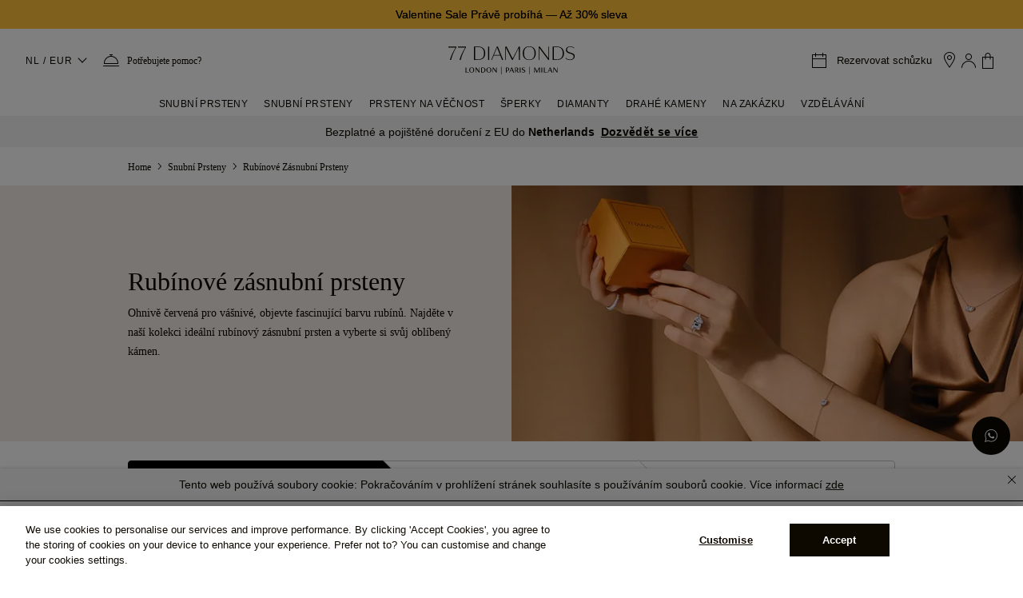

--- FILE ---
content_type: text/html;charset=UTF-8
request_url: https://www.77diamonds.com/cs/snubni-prsteny/drahe-kameny/ruby
body_size: 40138
content:
<!DOCTYPE html><html data-capo="" dir="ltr" lang="cs"><head><meta charset="utf-8"><meta name="viewport" content="width=device-width, initial-scale=1, maximum-scale=1"><link rel="stylesheet" href="/_nuxt/entry.BkGfPGE9.css" crossorigin=""><link rel="preload" as="font" crossorigin="" href="/fonts/plain/Plain-Light-AK.woff2"><link rel="preload" as="font" crossorigin="" href="/fonts/nunito-sans/nunito-sans-v4-latin-600.woff2"><link rel="preload" as="font" crossorigin="" href="/fonts/england/England-Hand-DB.woff2"><link rel="preload" as="font" crossorigin="" href="/fonts/Monotype-Corsiva/MTCORSVA.woff"><link rel="preload" as="font" crossorigin="" href="/fonts/Avant-Garde/ITCAvantGardeGothicLTDemi.ttf"><link rel="preload" as="font" crossorigin="" href="/fonts/helvetica/helvetica.ttf"><link rel="prefetch" as="image" type="image/png" href="/_nuxt/no_image_placeholder.Bx-yiuy_.png"><link rel="prefetch" as="image" type="image/png" href="/_nuxt/icon77.DE2TiZP9.png"><link rel="prefetch" as="image" type="image/png" href="/_nuxt/icon77_2x.BxA0HU6X.png"><link rel="prefetch" as="image" type="image/png" href="/_nuxt/shopicon.DfKKboqf.png"><link rel="prefetch" as="image" type="image/png" href="/_nuxt/shopicon_2x.CPSe3gMS.png"><link rel="prefetch" as="script" crossorigin="" href="/_nuxt/NoZoj6M7.js"><link rel="prefetch" as="script" crossorigin="" href="/_nuxt/SIQOZqyz.js"><link rel="prefetch" as="script" crossorigin="" href="/_nuxt/DN6Nzlrm.js"><link rel="prefetch" as="script" crossorigin="" href="/_nuxt/CQ21eHwI.js"><link rel="prefetch" as="style" crossorigin="" href="/_nuxt/Banner77.CmDvtJ5x.css"><link rel="prefetch" as="style" crossorigin="" href="/_nuxt/Image77.C9UsUTs7.css"><link rel="prefetch" as="script" crossorigin="" href="/_nuxt/C8eICjcQ.js"><link rel="prefetch" as="script" crossorigin="" href="/_nuxt/Dubz2a4W.js"><link rel="prefetch" as="script" crossorigin="" href="/_nuxt/D8dhzZbO.js"><link rel="prefetch" as="script" crossorigin="" href="/_nuxt/KlUBT0x6.js"><link rel="prefetch" as="script" crossorigin="" href="/_nuxt/VxOzZBcB.js"><link rel="prefetch" as="script" crossorigin="" href="/_nuxt/B6omr6_Y.js"><link rel="prefetch" as="script" crossorigin="" href="/_nuxt/Dx1IfJ23.js"><link rel="prefetch" as="style" crossorigin="" href="/_nuxt/Loader.B28gLMqw.css"><link rel="prefetch" as="style" crossorigin="" href="/_nuxt/Collapse.DRhbQULi.css"><link rel="prefetch" as="style" crossorigin="" href="/_nuxt/Button77.CFZyTMBf.css"><link rel="prefetch" as="style" crossorigin="" href="/_nuxt/index.DeTziaRg.css"><link rel="prefetch" as="style" crossorigin="" href="/_nuxt/Popup.B3w3l5op.css"><link rel="prefetch" as="style" crossorigin="" href="/_nuxt/index.BqLlQNF0.css"><link rel="prefetch" as="style" crossorigin="" href="/_nuxt/googleTracking.DS96u0Za.css"><link rel="prefetch" as="style" crossorigin="" href="/_nuxt/SetStone.t4zckazT.css"><link rel="prefetch" as="script" crossorigin="" href="/_nuxt/CK5MILeA.js"><link rel="prefetch" as="script" crossorigin="" href="/_nuxt/Ce4HrsbL.js"><link rel="prefetch" as="script" crossorigin="" href="/_nuxt/DNz_Q0Q5.js"><link rel="prefetch" as="script" crossorigin="" href="/_nuxt/BzDi2ZWe.js"><link rel="prefetch" as="script" crossorigin="" href="/_nuxt/D7fN9nnF.js"><link rel="prefetch" as="script" crossorigin="" href="/_nuxt/B4GT3bBt.js"><link rel="prefetch" as="script" crossorigin="" href="/_nuxt/CaAv8xLo.js"><link rel="prefetch" as="script" crossorigin="" href="/_nuxt/DxaTiP71.js"><link rel="prefetch" as="script" crossorigin="" href="/_nuxt/CWqsbiE0.js"><link rel="prefetch" as="script" crossorigin="" href="/_nuxt/DYN58yzF.js"><link rel="prefetch" as="script" crossorigin="" href="/_nuxt/xe_VVcff.js"><link rel="prefetch" as="script" crossorigin="" href="/_nuxt/CIlaVrHo.js"><link rel="prefetch" as="script" crossorigin="" href="/_nuxt/CiEk1AF9.js"><link rel="prefetch" as="script" crossorigin="" href="/_nuxt/CtFtIl0h.js"><link rel="prefetch" as="script" crossorigin="" href="/_nuxt/Zcm7sCBE.js"><link rel="prefetch" as="script" crossorigin="" href="/_nuxt/Do2zNyrs.js"><link rel="prefetch" as="script" crossorigin="" href="/_nuxt/CdO1-2Go.js"><link rel="prefetch" as="script" crossorigin="" href="/_nuxt/B2diqe9E.js"><link rel="prefetch" as="script" crossorigin="" href="/_nuxt/BvUPtqNk.js"><link rel="prefetch" as="script" crossorigin="" href="/_nuxt/DUVuWV9s.js"><link rel="prefetch" as="script" crossorigin="" href="/_nuxt/CaIWApO8.js"><link rel="prefetch" as="script" crossorigin="" href="/_nuxt/CXseUkiU.js"><link rel="prefetch" as="script" crossorigin="" href="/_nuxt/DIYKVt3K.js"><link rel="prefetch" as="script" crossorigin="" href="/_nuxt/Cwi1DARt.js"><link rel="prefetch" as="script" crossorigin="" href="/_nuxt/DhMKaAze.js"><link rel="prefetch" as="script" crossorigin="" href="/_nuxt/BfQb-OVU.js"><link rel="prefetch" as="script" crossorigin="" href="/_nuxt/CgjXVYBC.js"><link rel="prefetch" as="script" crossorigin="" href="/_nuxt/BcZFhGBS.js"><link rel="prefetch" as="script" crossorigin="" href="/_nuxt/C-pqfcPl.js"><link rel="prefetch" as="script" crossorigin="" href="/_nuxt/SdSTWWS3.js"><link rel="prefetch" as="script" crossorigin="" href="/_nuxt/CUTSMyBt.js"><link rel="prefetch" as="script" crossorigin="" href="/_nuxt/pE4Q1DVb.js"><link rel="icon" href="https://cdn.77diamonds.com/images/NewImages/Icons/Favicon.png" type="image/x-icon"><link rel="apple-touch-icon" href="https://cdn.77diamonds.com/images/NewImages/Icons/77D_57x57.png" sizes="57x57"><link rel="apple-touch-icon" href="https://cdn.77diamonds.com/images/NewImages/Icons/77D_72x72.png" sizes="72x72"><link rel="apple-touch-icon" href="https://cdn.77diamonds.com/images/NewImages/Icons/77D_114x114.png" sizes="114x114"><link rel="apple-touch-icon" href="https://cdn.77diamonds.com/images/NewImages/Favicons/77D_144x144.png" sizes="144x144"><link rel="image_src" href="https://cdn.77diamonds.com/images/NewImages/Favicons/77D_144x144.png"><link rel="preconnect" href="https://api.checkout.com"><link rel="preconnect" href="https://devices.api.checkout.com"><link rel="preconnect" href="https://risk.checkout.com"><link rel="preconnect" href="https://api.sandbox.checkout.com"><link rel="preconnect" href="https://devices.api.sandbox.checkout.com"><link rel="preconnect" href="https://risk.sandbox.checkout.com"><style>:root{--swal2-container-padding: 0.625em;--swal2-backdrop: rgba(0, 0, 0, 0.4);--swal2-width: 32em;--swal2-padding: 0 0 1.25em;--swal2-border: none;--swal2-border-radius: 0.3125rem;--swal2-background: white;--swal2-color: #545454;--swal2-footer-border-color: #eee;--swal2-input-background: transparent;--swal2-validation-message-background: #f0f0f0;--swal2-validation-message-color: #666}[data-swal2-theme=dark]{--swal2-dark-theme-black: #19191a;--swal2-dark-theme-white: #e1e1e1;--swal2-background: var(--swal2-dark-theme-black);--swal2-color: var(--swal2-dark-theme-white);--swal2-footer-border-color: #555;--swal2-input-background: color-mix(in srgb, var(--swal2-dark-theme-black), var(--swal2-dark-theme-white) 10%);--swal2-validation-message-background: color-mix(in srgb, var(--swal2-dark-theme-black), var(--swal2-dark-theme-white) 10%);--swal2-validation-message-color: var(--swal2-dark-theme-white)}@media(prefers-color-scheme: dark){[data-swal2-theme=auto]{--swal2-dark-theme-black: #19191a;--swal2-dark-theme-white: #e1e1e1;--swal2-background: var(--swal2-dark-theme-black);--swal2-color: var(--swal2-dark-theme-white);--swal2-footer-border-color: #555;--swal2-input-background: color-mix(in srgb, var(--swal2-dark-theme-black), var(--swal2-dark-theme-white) 10%);--swal2-validation-message-background: color-mix(in srgb, var(--swal2-dark-theme-black), var(--swal2-dark-theme-white) 10%);--swal2-validation-message-color: var(--swal2-dark-theme-white)}}body.swal2-shown:not(.swal2-no-backdrop,.swal2-toast-shown){overflow:hidden}body.swal2-height-auto{height:auto !important}body.swal2-no-backdrop .swal2-container{background-color:rgba(0,0,0,0) !important;pointer-events:none}body.swal2-no-backdrop .swal2-container .swal2-popup{pointer-events:all}body.swal2-no-backdrop .swal2-container .swal2-modal{box-shadow:0 0 10px var(--swal2-backdrop)}body.swal2-toast-shown .swal2-container{box-sizing:border-box;width:360px;max-width:100%;background-color:rgba(0,0,0,0);pointer-events:none}body.swal2-toast-shown .swal2-container.swal2-top{inset:0 auto auto 50%;transform:translateX(-50%)}body.swal2-toast-shown .swal2-container.swal2-top-end,body.swal2-toast-shown .swal2-container.swal2-top-right{inset:0 0 auto auto}body.swal2-toast-shown .swal2-container.swal2-top-start,body.swal2-toast-shown .swal2-container.swal2-top-left{inset:0 auto auto 0}body.swal2-toast-shown .swal2-container.swal2-center-start,body.swal2-toast-shown .swal2-container.swal2-center-left{inset:50% auto auto 0;transform:translateY(-50%)}body.swal2-toast-shown .swal2-container.swal2-center{inset:50% auto auto 50%;transform:translate(-50%, -50%)}body.swal2-toast-shown .swal2-container.swal2-center-end,body.swal2-toast-shown .swal2-container.swal2-center-right{inset:50% 0 auto auto;transform:translateY(-50%)}body.swal2-toast-shown .swal2-container.swal2-bottom-start,body.swal2-toast-shown .swal2-container.swal2-bottom-left{inset:auto auto 0 0}body.swal2-toast-shown .swal2-container.swal2-bottom{inset:auto auto 0 50%;transform:translateX(-50%)}body.swal2-toast-shown .swal2-container.swal2-bottom-end,body.swal2-toast-shown .swal2-container.swal2-bottom-right{inset:auto 0 0 auto}@media print{body.swal2-shown:not(.swal2-no-backdrop,.swal2-toast-shown){overflow-y:scroll !important}body.swal2-shown:not(.swal2-no-backdrop,.swal2-toast-shown)>[aria-hidden=true]{display:none}body.swal2-shown:not(.swal2-no-backdrop,.swal2-toast-shown) .swal2-container{position:static !important}}div:where(.swal2-container){display:grid;position:fixed;z-index:1060;inset:0;box-sizing:border-box;grid-template-areas:"top-start     top            top-end" "center-start  center         center-end" "bottom-start  bottom-center  bottom-end";grid-template-rows:minmax(min-content, auto) minmax(min-content, auto) minmax(min-content, auto);height:100%;padding:var(--swal2-container-padding);overflow-x:hidden;transition:background-color .1s;-webkit-overflow-scrolling:touch}div:where(.swal2-container).swal2-backdrop-show,div:where(.swal2-container).swal2-noanimation{background:var(--swal2-backdrop)}div:where(.swal2-container).swal2-backdrop-hide{background:rgba(0,0,0,0) !important}div:where(.swal2-container).swal2-top-start,div:where(.swal2-container).swal2-center-start,div:where(.swal2-container).swal2-bottom-start{grid-template-columns:minmax(0, 1fr) auto auto}div:where(.swal2-container).swal2-top,div:where(.swal2-container).swal2-center,div:where(.swal2-container).swal2-bottom{grid-template-columns:auto minmax(0, 1fr) auto}div:where(.swal2-container).swal2-top-end,div:where(.swal2-container).swal2-center-end,div:where(.swal2-container).swal2-bottom-end{grid-template-columns:auto auto minmax(0, 1fr)}div:where(.swal2-container).swal2-top-start>.swal2-popup{align-self:start}div:where(.swal2-container).swal2-top>.swal2-popup{grid-column:2;place-self:start center}div:where(.swal2-container).swal2-top-end>.swal2-popup,div:where(.swal2-container).swal2-top-right>.swal2-popup{grid-column:3;place-self:start end}div:where(.swal2-container).swal2-center-start>.swal2-popup,div:where(.swal2-container).swal2-center-left>.swal2-popup{grid-row:2;align-self:center}div:where(.swal2-container).swal2-center>.swal2-popup{grid-column:2;grid-row:2;place-self:center center}div:where(.swal2-container).swal2-center-end>.swal2-popup,div:where(.swal2-container).swal2-center-right>.swal2-popup{grid-column:3;grid-row:2;place-self:center end}div:where(.swal2-container).swal2-bottom-start>.swal2-popup,div:where(.swal2-container).swal2-bottom-left>.swal2-popup{grid-column:1;grid-row:3;align-self:end}div:where(.swal2-container).swal2-bottom>.swal2-popup{grid-column:2;grid-row:3;place-self:end center}div:where(.swal2-container).swal2-bottom-end>.swal2-popup,div:where(.swal2-container).swal2-bottom-right>.swal2-popup{grid-column:3;grid-row:3;place-self:end end}div:where(.swal2-container).swal2-grow-row>.swal2-popup,div:where(.swal2-container).swal2-grow-fullscreen>.swal2-popup{grid-column:1/4;width:100%}div:where(.swal2-container).swal2-grow-column>.swal2-popup,div:where(.swal2-container).swal2-grow-fullscreen>.swal2-popup{grid-row:1/4;align-self:stretch}div:where(.swal2-container).swal2-no-transition{transition:none !important}div:where(.swal2-container) div:where(.swal2-popup){display:none;position:relative;box-sizing:border-box;grid-template-columns:minmax(0, 100%);width:var(--swal2-width);max-width:100%;padding:var(--swal2-padding);border:var(--swal2-border);border-radius:var(--swal2-border-radius);background:var(--swal2-background);color:var(--swal2-color);font-family:inherit;font-size:1rem}div:where(.swal2-container) div:where(.swal2-popup):focus{outline:none}div:where(.swal2-container) div:where(.swal2-popup).swal2-loading{overflow-y:hidden}div:where(.swal2-container) div:where(.swal2-popup).swal2-draggable{cursor:grab}div:where(.swal2-container) div:where(.swal2-popup).swal2-draggable div:where(.swal2-icon){cursor:grab}div:where(.swal2-container) div:where(.swal2-popup).swal2-dragging{cursor:grabbing}div:where(.swal2-container) div:where(.swal2-popup).swal2-dragging div:where(.swal2-icon){cursor:grabbing}div:where(.swal2-container) h2:where(.swal2-title){position:relative;max-width:100%;margin:0;padding:.8em 1em 0;color:inherit;font-size:1.875em;font-weight:600;text-align:center;text-transform:none;word-wrap:break-word;cursor:initial}div:where(.swal2-container) div:where(.swal2-actions){display:flex;z-index:1;box-sizing:border-box;flex-wrap:wrap;align-items:center;justify-content:center;width:auto;margin:1.25em auto 0;padding:0}div:where(.swal2-container) div:where(.swal2-actions):not(.swal2-loading) .swal2-styled[disabled]{opacity:.4}div:where(.swal2-container) div:where(.swal2-actions):not(.swal2-loading) .swal2-styled:hover{background-image:linear-gradient(rgba(0, 0, 0, 0.1), rgba(0, 0, 0, 0.1))}div:where(.swal2-container) div:where(.swal2-actions):not(.swal2-loading) .swal2-styled:active{background-image:linear-gradient(rgba(0, 0, 0, 0.2), rgba(0, 0, 0, 0.2))}div:where(.swal2-container) div:where(.swal2-loader){display:none;align-items:center;justify-content:center;width:2.2em;height:2.2em;margin:0 1.875em;animation:swal2-rotate-loading 1.5s linear 0s infinite normal;border-width:.25em;border-style:solid;border-radius:100%;border-color:#2778c4 rgba(0,0,0,0) #2778c4 rgba(0,0,0,0)}div:where(.swal2-container) button:where(.swal2-styled){margin:.3125em;padding:.625em 1.1em;transition:box-shadow .1s;box-shadow:0 0 0 3px rgba(0,0,0,0);font-weight:500}div:where(.swal2-container) button:where(.swal2-styled):not([disabled]){cursor:pointer}div:where(.swal2-container) button:where(.swal2-styled):where(.swal2-confirm){border:0;border-radius:.25em;background:initial;background-color:#7066e0;color:#fff;font-size:1em}div:where(.swal2-container) button:where(.swal2-styled):where(.swal2-confirm):focus-visible{box-shadow:0 0 0 3px rgba(112,102,224,.5)}div:where(.swal2-container) button:where(.swal2-styled):where(.swal2-deny){border:0;border-radius:.25em;background:initial;background-color:#dc3741;color:#fff;font-size:1em}div:where(.swal2-container) button:where(.swal2-styled):where(.swal2-deny):focus-visible{box-shadow:0 0 0 3px rgba(220,55,65,.5)}div:where(.swal2-container) button:where(.swal2-styled):where(.swal2-cancel){border:0;border-radius:.25em;background:initial;background-color:#6e7881;color:#fff;font-size:1em}div:where(.swal2-container) button:where(.swal2-styled):where(.swal2-cancel):focus-visible{box-shadow:0 0 0 3px rgba(110,120,129,.5)}div:where(.swal2-container) button:where(.swal2-styled).swal2-default-outline:focus-visible{box-shadow:0 0 0 3px rgba(100,150,200,.5)}div:where(.swal2-container) button:where(.swal2-styled):focus-visible{outline:none}div:where(.swal2-container) button:where(.swal2-styled)::-moz-focus-inner{border:0}div:where(.swal2-container) div:where(.swal2-footer){margin:1em 0 0;padding:1em 1em 0;border-top:1px solid var(--swal2-footer-border-color);color:inherit;font-size:1em;text-align:center;cursor:initial}div:where(.swal2-container) .swal2-timer-progress-bar-container{position:absolute;right:0;bottom:0;left:0;grid-column:auto !important;overflow:hidden;border-bottom-right-radius:var(--swal2-border-radius);border-bottom-left-radius:var(--swal2-border-radius)}div:where(.swal2-container) div:where(.swal2-timer-progress-bar){width:100%;height:.25em;background:rgba(0,0,0,.2)}div:where(.swal2-container) img:where(.swal2-image){max-width:100%;margin:2em auto 1em;cursor:initial}div:where(.swal2-container) button:where(.swal2-close){z-index:2;align-items:center;justify-content:center;width:1.2em;height:1.2em;margin-top:0;margin-right:0;margin-bottom:-1.2em;padding:0;overflow:hidden;transition:color .1s,box-shadow .1s;border:none;border-radius:var(--swal2-border-radius);background:rgba(0,0,0,0);color:#ccc;font-family:monospace;font-size:2.5em;cursor:pointer;justify-self:end}div:where(.swal2-container) button:where(.swal2-close):hover{transform:none;background:rgba(0,0,0,0);color:#f27474}div:where(.swal2-container) button:where(.swal2-close):focus-visible{outline:none;box-shadow:inset 0 0 0 3px rgba(100,150,200,.5)}div:where(.swal2-container) button:where(.swal2-close)::-moz-focus-inner{border:0}div:where(.swal2-container) div:where(.swal2-html-container){z-index:1;justify-content:center;margin:0;padding:1em 1.6em .3em;overflow:auto;color:inherit;font-size:1.125em;font-weight:normal;line-height:normal;text-align:center;word-wrap:break-word;word-break:break-word;cursor:initial}div:where(.swal2-container) input:where(.swal2-input),div:where(.swal2-container) input:where(.swal2-file),div:where(.swal2-container) textarea:where(.swal2-textarea),div:where(.swal2-container) select:where(.swal2-select),div:where(.swal2-container) div:where(.swal2-radio),div:where(.swal2-container) label:where(.swal2-checkbox){margin:1em 2em 3px}div:where(.swal2-container) input:where(.swal2-input),div:where(.swal2-container) input:where(.swal2-file),div:where(.swal2-container) textarea:where(.swal2-textarea){box-sizing:border-box;width:auto;transition:border-color .1s,box-shadow .1s;border:1px solid #d9d9d9;border-radius:.1875em;background:var(--swal2-input-background);box-shadow:inset 0 1px 1px rgba(0,0,0,.06),0 0 0 3px rgba(0,0,0,0);color:inherit;font-size:1.125em}div:where(.swal2-container) input:where(.swal2-input).swal2-inputerror,div:where(.swal2-container) input:where(.swal2-file).swal2-inputerror,div:where(.swal2-container) textarea:where(.swal2-textarea).swal2-inputerror{border-color:#f27474 !important;box-shadow:0 0 2px #f27474 !important}div:where(.swal2-container) input:where(.swal2-input):focus,div:where(.swal2-container) input:where(.swal2-file):focus,div:where(.swal2-container) textarea:where(.swal2-textarea):focus{border:1px solid #b4dbed;outline:none;box-shadow:inset 0 1px 1px rgba(0,0,0,.06),0 0 0 3px rgba(100,150,200,.5)}div:where(.swal2-container) input:where(.swal2-input)::placeholder,div:where(.swal2-container) input:where(.swal2-file)::placeholder,div:where(.swal2-container) textarea:where(.swal2-textarea)::placeholder{color:#ccc}div:where(.swal2-container) .swal2-range{margin:1em 2em 3px;background:var(--swal2-background)}div:where(.swal2-container) .swal2-range input{width:80%}div:where(.swal2-container) .swal2-range output{width:20%;color:inherit;font-weight:600;text-align:center}div:where(.swal2-container) .swal2-range input,div:where(.swal2-container) .swal2-range output{height:2.625em;padding:0;font-size:1.125em;line-height:2.625em}div:where(.swal2-container) .swal2-input{height:2.625em;padding:0 .75em}div:where(.swal2-container) .swal2-file{width:75%;margin-right:auto;margin-left:auto;background:var(--swal2-input-background);font-size:1.125em}div:where(.swal2-container) .swal2-textarea{height:6.75em;padding:.75em}div:where(.swal2-container) .swal2-select{min-width:50%;max-width:100%;padding:.375em .625em;background:var(--swal2-input-background);color:inherit;font-size:1.125em}div:where(.swal2-container) .swal2-radio,div:where(.swal2-container) .swal2-checkbox{align-items:center;justify-content:center;background:var(--swal2-background);color:inherit}div:where(.swal2-container) .swal2-radio label,div:where(.swal2-container) .swal2-checkbox label{margin:0 .6em;font-size:1.125em}div:where(.swal2-container) .swal2-radio input,div:where(.swal2-container) .swal2-checkbox input{flex-shrink:0;margin:0 .4em}div:where(.swal2-container) label:where(.swal2-input-label){display:flex;justify-content:center;margin:1em auto 0}div:where(.swal2-container) div:where(.swal2-validation-message){align-items:center;justify-content:center;margin:1em 0 0;padding:.625em;overflow:hidden;background:var(--swal2-validation-message-background);color:var(--swal2-validation-message-color);font-size:1em;font-weight:300}div:where(.swal2-container) div:where(.swal2-validation-message)::before{content:"!";display:inline-block;width:1.5em;min-width:1.5em;height:1.5em;margin:0 .625em;border-radius:50%;background-color:#f27474;color:#fff;font-weight:600;line-height:1.5em;text-align:center}div:where(.swal2-container) .swal2-progress-steps{flex-wrap:wrap;align-items:center;max-width:100%;margin:1.25em auto;padding:0;background:rgba(0,0,0,0);font-weight:600}div:where(.swal2-container) .swal2-progress-steps li{display:inline-block;position:relative}div:where(.swal2-container) .swal2-progress-steps .swal2-progress-step{z-index:20;flex-shrink:0;width:2em;height:2em;border-radius:2em;background:#2778c4;color:#fff;line-height:2em;text-align:center}div:where(.swal2-container) .swal2-progress-steps .swal2-progress-step.swal2-active-progress-step{background:#2778c4}div:where(.swal2-container) .swal2-progress-steps .swal2-progress-step.swal2-active-progress-step~.swal2-progress-step{background:#add8e6;color:#fff}div:where(.swal2-container) .swal2-progress-steps .swal2-progress-step.swal2-active-progress-step~.swal2-progress-step-line{background:#add8e6}div:where(.swal2-container) .swal2-progress-steps .swal2-progress-step-line{z-index:10;flex-shrink:0;width:2.5em;height:.4em;margin:0 -1px;background:#2778c4}div:where(.swal2-icon){position:relative;box-sizing:content-box;justify-content:center;width:5em;height:5em;margin:2.5em auto .6em;border:.25em solid rgba(0,0,0,0);border-radius:50%;border-color:#000;font-family:inherit;line-height:5em;cursor:default;user-select:none}div:where(.swal2-icon) .swal2-icon-content{display:flex;align-items:center;font-size:3.75em}div:where(.swal2-icon).swal2-error{border-color:#f27474;color:#f27474}div:where(.swal2-icon).swal2-error .swal2-x-mark{position:relative;flex-grow:1}div:where(.swal2-icon).swal2-error [class^=swal2-x-mark-line]{display:block;position:absolute;top:2.3125em;width:2.9375em;height:.3125em;border-radius:.125em;background-color:#f27474}div:where(.swal2-icon).swal2-error [class^=swal2-x-mark-line][class$=left]{left:1.0625em;transform:rotate(45deg)}div:where(.swal2-icon).swal2-error [class^=swal2-x-mark-line][class$=right]{right:1em;transform:rotate(-45deg)}div:where(.swal2-icon).swal2-error.swal2-icon-show{animation:swal2-animate-error-icon .5s}div:where(.swal2-icon).swal2-error.swal2-icon-show .swal2-x-mark{animation:swal2-animate-error-x-mark .5s}div:where(.swal2-icon).swal2-warning{border-color:#f8bb86;color:#f8bb86}div:where(.swal2-icon).swal2-warning.swal2-icon-show{animation:swal2-animate-error-icon .5s}div:where(.swal2-icon).swal2-warning.swal2-icon-show .swal2-icon-content{animation:swal2-animate-i-mark .5s}div:where(.swal2-icon).swal2-info{border-color:#3fc3ee;color:#3fc3ee}div:where(.swal2-icon).swal2-info.swal2-icon-show{animation:swal2-animate-error-icon .5s}div:where(.swal2-icon).swal2-info.swal2-icon-show .swal2-icon-content{animation:swal2-animate-i-mark .8s}div:where(.swal2-icon).swal2-question{border-color:#87adbd;color:#87adbd}div:where(.swal2-icon).swal2-question.swal2-icon-show{animation:swal2-animate-error-icon .5s}div:where(.swal2-icon).swal2-question.swal2-icon-show .swal2-icon-content{animation:swal2-animate-question-mark .8s}div:where(.swal2-icon).swal2-success{border-color:#a5dc86;color:#a5dc86}div:where(.swal2-icon).swal2-success [class^=swal2-success-circular-line]{position:absolute;width:3.75em;height:7.5em;border-radius:50%}div:where(.swal2-icon).swal2-success [class^=swal2-success-circular-line][class$=left]{top:-0.4375em;left:-2.0635em;transform:rotate(-45deg);transform-origin:3.75em 3.75em;border-radius:7.5em 0 0 7.5em}div:where(.swal2-icon).swal2-success [class^=swal2-success-circular-line][class$=right]{top:-0.6875em;left:1.875em;transform:rotate(-45deg);transform-origin:0 3.75em;border-radius:0 7.5em 7.5em 0}div:where(.swal2-icon).swal2-success .swal2-success-ring{position:absolute;z-index:2;top:-0.25em;left:-0.25em;box-sizing:content-box;width:100%;height:100%;border:.25em solid rgba(165,220,134,.3);border-radius:50%}div:where(.swal2-icon).swal2-success .swal2-success-fix{position:absolute;z-index:1;top:.5em;left:1.625em;width:.4375em;height:5.625em;transform:rotate(-45deg)}div:where(.swal2-icon).swal2-success [class^=swal2-success-line]{display:block;position:absolute;z-index:2;height:.3125em;border-radius:.125em;background-color:#a5dc86}div:where(.swal2-icon).swal2-success [class^=swal2-success-line][class$=tip]{top:2.875em;left:.8125em;width:1.5625em;transform:rotate(45deg)}div:where(.swal2-icon).swal2-success [class^=swal2-success-line][class$=long]{top:2.375em;right:.5em;width:2.9375em;transform:rotate(-45deg)}div:where(.swal2-icon).swal2-success.swal2-icon-show .swal2-success-line-tip{animation:swal2-animate-success-line-tip .75s}div:where(.swal2-icon).swal2-success.swal2-icon-show .swal2-success-line-long{animation:swal2-animate-success-line-long .75s}div:where(.swal2-icon).swal2-success.swal2-icon-show .swal2-success-circular-line-right{animation:swal2-rotate-success-circular-line 4.25s ease-in}[class^=swal2]{-webkit-tap-highlight-color:rgba(0,0,0,0)}.swal2-show{animation:swal2-show .3s}.swal2-hide{animation:swal2-hide .15s forwards}.swal2-noanimation{transition:none}.swal2-scrollbar-measure{position:absolute;top:-9999px;width:50px;height:50px;overflow:scroll}.swal2-rtl .swal2-close{margin-right:initial;margin-left:0}.swal2-rtl .swal2-timer-progress-bar{right:0;left:auto}.swal2-toast{box-sizing:border-box;grid-column:1/4 !important;grid-row:1/4 !important;grid-template-columns:min-content auto min-content;padding:1em;overflow-y:hidden;background:#fff;box-shadow:0 0 1px rgba(0,0,0,.075),0 1px 2px rgba(0,0,0,.075),1px 2px 4px rgba(0,0,0,.075),1px 3px 8px rgba(0,0,0,.075),2px 4px 16px rgba(0,0,0,.075);pointer-events:all}.swal2-toast>*{grid-column:2}.swal2-toast h2:where(.swal2-title){margin:.5em 1em;padding:0;font-size:1em;text-align:initial}.swal2-toast .swal2-loading{justify-content:center}.swal2-toast input:where(.swal2-input){height:2em;margin:.5em;font-size:1em}.swal2-toast .swal2-validation-message{font-size:1em}.swal2-toast div:where(.swal2-footer){margin:.5em 0 0;padding:.5em 0 0;font-size:.8em}.swal2-toast button:where(.swal2-close){grid-column:3/3;grid-row:1/99;align-self:center;width:.8em;height:.8em;margin:0;font-size:2em}.swal2-toast div:where(.swal2-html-container){margin:.5em 1em;padding:0;overflow:initial;font-size:1em;text-align:initial}.swal2-toast div:where(.swal2-html-container):empty{padding:0}.swal2-toast .swal2-loader{grid-column:1;grid-row:1/99;align-self:center;width:2em;height:2em;margin:.25em}.swal2-toast .swal2-icon{grid-column:1;grid-row:1/99;align-self:center;width:2em;min-width:2em;height:2em;margin:0 .5em 0 0}.swal2-toast .swal2-icon .swal2-icon-content{display:flex;align-items:center;font-size:1.8em;font-weight:bold}.swal2-toast .swal2-icon.swal2-success .swal2-success-ring{width:2em;height:2em}.swal2-toast .swal2-icon.swal2-error [class^=swal2-x-mark-line]{top:.875em;width:1.375em}.swal2-toast .swal2-icon.swal2-error [class^=swal2-x-mark-line][class$=left]{left:.3125em}.swal2-toast .swal2-icon.swal2-error [class^=swal2-x-mark-line][class$=right]{right:.3125em}.swal2-toast div:where(.swal2-actions){justify-content:flex-start;height:auto;margin:0;margin-top:.5em;padding:0 .5em}.swal2-toast button:where(.swal2-styled){margin:.25em .5em;padding:.4em .6em;font-size:1em}.swal2-toast .swal2-success{border-color:#a5dc86}.swal2-toast .swal2-success [class^=swal2-success-circular-line]{position:absolute;width:1.6em;height:3em;border-radius:50%}.swal2-toast .swal2-success [class^=swal2-success-circular-line][class$=left]{top:-0.8em;left:-0.5em;transform:rotate(-45deg);transform-origin:2em 2em;border-radius:4em 0 0 4em}.swal2-toast .swal2-success [class^=swal2-success-circular-line][class$=right]{top:-0.25em;left:.9375em;transform-origin:0 1.5em;border-radius:0 4em 4em 0}.swal2-toast .swal2-success .swal2-success-ring{width:2em;height:2em}.swal2-toast .swal2-success .swal2-success-fix{top:0;left:.4375em;width:.4375em;height:2.6875em}.swal2-toast .swal2-success [class^=swal2-success-line]{height:.3125em}.swal2-toast .swal2-success [class^=swal2-success-line][class$=tip]{top:1.125em;left:.1875em;width:.75em}.swal2-toast .swal2-success [class^=swal2-success-line][class$=long]{top:.9375em;right:.1875em;width:1.375em}.swal2-toast .swal2-success.swal2-icon-show .swal2-success-line-tip{animation:swal2-toast-animate-success-line-tip .75s}.swal2-toast .swal2-success.swal2-icon-show .swal2-success-line-long{animation:swal2-toast-animate-success-line-long .75s}.swal2-toast.swal2-show{animation:swal2-toast-show .5s}.swal2-toast.swal2-hide{animation:swal2-toast-hide .1s forwards}@keyframes swal2-show{0%{transform:scale(0.7)}45%{transform:scale(1.05)}80%{transform:scale(0.95)}100%{transform:scale(1)}}@keyframes swal2-hide{0%{transform:scale(1);opacity:1}100%{transform:scale(0.5);opacity:0}}@keyframes swal2-animate-success-line-tip{0%{top:1.1875em;left:.0625em;width:0}54%{top:1.0625em;left:.125em;width:0}70%{top:2.1875em;left:-0.375em;width:3.125em}84%{top:3em;left:1.3125em;width:1.0625em}100%{top:2.8125em;left:.8125em;width:1.5625em}}@keyframes swal2-animate-success-line-long{0%{top:3.375em;right:2.875em;width:0}65%{top:3.375em;right:2.875em;width:0}84%{top:2.1875em;right:0;width:3.4375em}100%{top:2.375em;right:.5em;width:2.9375em}}@keyframes swal2-rotate-success-circular-line{0%{transform:rotate(-45deg)}5%{transform:rotate(-45deg)}12%{transform:rotate(-405deg)}100%{transform:rotate(-405deg)}}@keyframes swal2-animate-error-x-mark{0%{margin-top:1.625em;transform:scale(0.4);opacity:0}50%{margin-top:1.625em;transform:scale(0.4);opacity:0}80%{margin-top:-0.375em;transform:scale(1.15)}100%{margin-top:0;transform:scale(1);opacity:1}}@keyframes swal2-animate-error-icon{0%{transform:rotateX(100deg);opacity:0}100%{transform:rotateX(0deg);opacity:1}}@keyframes swal2-rotate-loading{0%{transform:rotate(0deg)}100%{transform:rotate(360deg)}}@keyframes swal2-animate-question-mark{0%{transform:rotateY(-360deg)}100%{transform:rotateY(0)}}@keyframes swal2-animate-i-mark{0%{transform:rotateZ(45deg);opacity:0}25%{transform:rotateZ(-25deg);opacity:.4}50%{transform:rotateZ(15deg);opacity:.8}75%{transform:rotateZ(-5deg);opacity:1}100%{transform:rotateX(0);opacity:1}}@keyframes swal2-toast-show{0%{transform:translateY(-0.625em) rotateZ(2deg)}33%{transform:translateY(0) rotateZ(-2deg)}66%{transform:translateY(0.3125em) rotateZ(2deg)}100%{transform:translateY(0) rotateZ(0deg)}}@keyframes swal2-toast-hide{100%{transform:rotateZ(1deg);opacity:0}}@keyframes swal2-toast-animate-success-line-tip{0%{top:.5625em;left:.0625em;width:0}54%{top:.125em;left:.125em;width:0}70%{top:.625em;left:-0.25em;width:1.625em}84%{top:1.0625em;left:.75em;width:.5em}100%{top:1.125em;left:.1875em;width:.75em}}@keyframes swal2-toast-animate-success-line-long{0%{top:1.625em;right:1.375em;width:0}65%{top:1.25em;right:.9375em;width:0}84%{top:.9375em;right:0;width:1.125em}100%{top:.9375em;right:.1875em;width:1.375em}}</style><link rel="modulepreload" as="script" crossorigin="" href="https://www.77diamonds.com/_nuxt/BJFK14KG.js"><link rel="modulepreload" as="script" crossorigin="" href="https://www.77diamonds.com/_nuxt/C75kM56n.js"><link rel="stylesheet" crossorigin="" href="https://www.77diamonds.com/_nuxt/Image77.C9UsUTs7.css"><link rel="stylesheet" crossorigin="" href="https://www.77diamonds.com/_nuxt/Button77.CFZyTMBf.css"><link rel="modulepreload" as="script" crossorigin="" href="https://www.77diamonds.com/_nuxt/CnN-5A93.js"><link rel="stylesheet" crossorigin="" href="https://www.77diamonds.com/_nuxt/index.BqLlQNF0.css"><link rel="stylesheet" crossorigin="" href="https://www.77diamonds.com/_nuxt/Popup.B3w3l5op.css"><link rel="modulepreload" as="script" crossorigin="" href="https://www.77diamonds.com/_nuxt/BinNXWk6.js"><link rel="stylesheet" crossorigin="" href="https://www.77diamonds.com/_nuxt/navigation.BPw86SQB.css"><link rel="modulepreload" as="script" crossorigin="" href="https://www.77diamonds.com/_nuxt/CGRnmKkK.js"><link rel="stylesheet" crossorigin="" href="https://www.77diamonds.com/_nuxt/Banner77.CmDvtJ5x.css"><link rel="modulepreload" as="script" crossorigin="" href="https://www.77diamonds.com/_nuxt/CucjdzvZ.js"><link rel="modulepreload" as="script" crossorigin="" href="https://www.77diamonds.com/_nuxt/AkSm8igA.js"><link rel="stylesheet" crossorigin="" href="https://www.77diamonds.com/_nuxt/SetStone.t4zckazT.css"><link rel="modulepreload" as="script" crossorigin="" href="https://www.77diamonds.com/_nuxt/QYc6_UNT.js"><link rel="modulepreload" as="script" crossorigin="" href="https://www.77diamonds.com/_nuxt/eYN5HNlS.js"><link rel="stylesheet" crossorigin="" href="https://www.77diamonds.com/_nuxt/KustomerForm.DqkPvPsj.css"><link rel="modulepreload" as="script" crossorigin="" href="https://www.77diamonds.com/_nuxt/DWKM2_Ym.js"><link rel="stylesheet" crossorigin="" href="https://www.77diamonds.com/_nuxt/index.BUTqjcyp.css"><link rel="modulepreload" as="script" crossorigin="" href="https://www.77diamonds.com/_nuxt/CDoxNVxM.js"><link rel="stylesheet" crossorigin="" href="https://www.77diamonds.com/_nuxt/VSwitch.BI1WvQaO.css"><link rel="modulepreload" as="script" crossorigin="" href="https://www.77diamonds.com/_nuxt/BY7W6p9q.js"><link rel="stylesheet" crossorigin="" href="https://www.77diamonds.com/_nuxt/Video360.BeuePPky.css"><link rel="modulepreload" as="script" crossorigin="" href="https://www.77diamonds.com/_nuxt/BY-rEPh9.js"><link rel="stylesheet" crossorigin="" href="https://www.77diamonds.com/_nuxt/Carousel.CcYK73Ub.css"><link rel="modulepreload" as="script" crossorigin="" href="https://www.77diamonds.com/_nuxt/BH9erLqS.js"><link rel="stylesheet" crossorigin="" href="https://www.77diamonds.com/_nuxt/_...BRUkDHvF.css"><style>.fpycm0w{border:0;clip:rect(0 0 0 0);height:1px;margin:-1px;overflow:hidden;padding:0;position:absolute;white-space:nowrap;width:1px;word-wrap:normal}.f96or0t{width:100%}.f1mgyl9u{position:relative}.fl8qkup{margin:0}.fw4djxb{-webkit-text-fill-color:transparent !important;background:transparent !important;border:0 solid transparent !important;box-shadow:none;caret-color:transparent !important;color:transparent !important;display:flex;font-family:monospace;font-size:60px;height:100%;inset:0;letter-spacing:28px;line-height:1;opacity:0 !important;outline:0 solid transparent !important;padding:0;pointer-events:all;position:absolute;user-select:none;width:100%}.fw4djxb::selection{background-color:transparent !important}@keyframes f12ak0yf{0%,100%{opacity:1}50%{opacity:0}}.f1sl7r8r{animation:f12ak0yf 1s infinite;color:inherit !important}.f16aq2v4{color:inherit !important}.fkrt5zv{align-items:center;display:flex;height:100%;justify-content:center;left:0;position:fixed;top:0;width:100%;z-index:2147483647}.f1hw3vf8{background-color:#000000;height:100%;left:0;opacity:0.6;position:absolute;top:0;width:100%}@keyframes f1xv63kc{from{transform:translateY(100%)}to{transform:translateY(0)}}@keyframes f1my9vqk{from{transform:translateY(0)}to{transform:translateY(100%)}}@keyframes f1r8wx1s{from{opacity:0}to{opacity:0.6}}@keyframes f1ha2z0w{from{opacity:0.6}to{opacity:0}}.fy1v2o0{border:none;height:100%;width:100%}.f1p30cfw{background-color:transparent;border:0;cursor:pointer;font:inherit;font-size:100%;list-style:none;list-style-type:none;margin:0;padding:0;text-indent:0;vertical-align:baseline}.f1n0bho5{border:0;font:inherit;font-size:100%;list-style:none;list-style-type:none;margin:0;padding:0;text-indent:0;vertical-align:baseline}.fxx4ezk{background-color:white;border:1px solid #ccc;border-radius:4px;box-shadow:0 2px 5px rgba(0, 0, 0, 0.15);list-style:none;margin:0;padding:0;position:relative;z-index:2147483647}.f1iyvfpf{box-sizing:border-box}.f1iyvfpf *, *::before, *::after{box-sizing:inherit}.f11ow8p9{opacity:1;transition:opacity .5s}@media (prefers-reduced-motion){.f11ow8p9{transition:none}}.f1dt66z0{opacity:0;transition:opacity .5s}@media (prefers-reduced-motion){.f1dt66z0{transition:none}}.f1haqsss{background:#F4F2F2 !important;max-width:580px}.f1p7t0xg{appearance:none;background:none;border:none;color:inherit;cursor:pointer;display:block;font:inherit;height:auto;margin:0;padding:0;text-align:start;width:100%}</style><style>.vue-slider-dot{position:absolute;transition:all 0s;z-index:5}.vue-slider-dot:focus{outline:none}.vue-slider-dot-tooltip{position:absolute;visibility:hidden}.vue-slider-dot-hover:hover .vue-slider-dot-tooltip,.vue-slider-dot-tooltip-show{visibility:visible}.vue-slider-dot-tooltip-top{top:-10px;left:50%;transform:translate(-50%,-100%)}.vue-slider-dot-tooltip-bottom{bottom:-10px;left:50%;transform:translate(-50%,100%)}.vue-slider-dot-tooltip-left{left:-10px;top:50%;transform:translate(-100%,-50%)}.vue-slider-dot-tooltip-right{right:-10px;top:50%;transform:translate(100%,-50%)}.vue-slider-marks{position:relative;width:100%;height:100%}.vue-slider-mark{position:absolute;z-index:1}.vue-slider-ltr .vue-slider-mark,.vue-slider-rtl .vue-slider-mark{width:0;height:100%;top:50%}.vue-slider-ltr .vue-slider-mark-step,.vue-slider-rtl .vue-slider-mark-step{top:0}.vue-slider-ltr .vue-slider-mark-label,.vue-slider-rtl .vue-slider-mark-label{top:100%;margin-top:10px}.vue-slider-ltr .vue-slider-mark{transform:translate(-50%,-50%)}.vue-slider-ltr .vue-slider-mark-step{left:0}.vue-slider-ltr .vue-slider-mark-label{left:50%;transform:translate(-50%)}.vue-slider-rtl .vue-slider-mark{transform:translate(50%,-50%)}.vue-slider-rtl .vue-slider-mark-step{right:0}.vue-slider-rtl .vue-slider-mark-label{right:50%;transform:translate(50%)}.vue-slider-ttb .vue-slider-mark,.vue-slider-btt .vue-slider-mark{width:100%;height:0;left:50%}.vue-slider-ttb .vue-slider-mark-step,.vue-slider-btt .vue-slider-mark-step{left:0}.vue-slider-ttb .vue-slider-mark-label,.vue-slider-btt .vue-slider-mark-label{left:100%;margin-left:10px}.vue-slider-btt .vue-slider-mark{transform:translate(-50%,50%)}.vue-slider-btt .vue-slider-mark-step{top:0}.vue-slider-btt .vue-slider-mark-label{top:50%;transform:translateY(-50%)}.vue-slider-ttb .vue-slider-mark{transform:translate(-50%,-50%)}.vue-slider-ttb .vue-slider-mark-step{bottom:0}.vue-slider-ttb .vue-slider-mark-label{bottom:50%;transform:translateY(50%)}.vue-slider-mark-step,.vue-slider-mark-label{position:absolute}.vue-slider-disabled{opacity:.5;cursor:not-allowed}.vue-slider-rail{background-color:#ccc;border-radius:15px}.vue-slider-process{background-color:#3498db;border-radius:15px}.vue-slider-mark{z-index:4}.vue-slider-mark:first-child .vue-slider-mark-step,.vue-slider-mark:last-child .vue-slider-mark-step{display:none}.vue-slider-mark-step{width:100%;height:100%;border-radius:50%;background-color:#00000029}.vue-slider-mark-label{font-size:14px;white-space:nowrap}.vue-slider-dot-handle{cursor:pointer;width:100%;height:100%;border-radius:50%;background-color:#fff;box-sizing:border-box;box-shadow:.5px .5px 2px 1px #00000052}.vue-slider-dot-handle-focus{box-shadow:0 0 1px 2px #3498db5c}.vue-slider-dot-handle-disabled{cursor:not-allowed;background-color:#ccc}.vue-slider-dot-tooltip-inner{font-size:14px;white-space:nowrap;padding:2px 5px;min-width:20px;text-align:center;color:#fff;border-radius:5px;border-color:#3498db;background-color:#3498db;box-sizing:content-box}.vue-slider-dot-tooltip-inner:after{content:"";position:absolute}.vue-slider-dot-tooltip-inner-top:after{top:100%;left:50%;transform:translate(-50%);height:0;width:0;border-color:transparent;border-style:solid;border-width:5px;border-top-color:inherit}.vue-slider-dot-tooltip-inner-bottom:after{bottom:100%;left:50%;transform:translate(-50%);height:0;width:0;border-color:transparent;border-style:solid;border-width:5px;border-bottom-color:inherit}.vue-slider-dot-tooltip-inner-left:after{left:100%;top:50%;transform:translateY(-50%);height:0;width:0;border-color:transparent;border-style:solid;border-width:5px;border-left-color:inherit}.vue-slider-dot-tooltip-inner-right:after{right:100%;top:50%;transform:translateY(-50%);height:0;width:0;border-color:transparent;border-style:solid;border-width:5px;border-right-color:inherit}.vue-slider-dot-tooltip-wrapper{opacity:0;transition:all .3s}.vue-slider-dot-tooltip-wrapper-show{opacity:1}.vue-slider{position:relative;box-sizing:content-box;-webkit-user-select:none;user-select:none;display:block;-webkit-tap-highlight-color:rgba(0,0,0,0)}.vue-slider-rail{position:relative;width:100%;height:100%;transition-property:width,height,left,right,top,bottom}.vue-slider-process{position:absolute;z-index:1}</style><style id="onetrust-style">#onetrust-banner-sdk .onetrust-vendors-list-handler{cursor:pointer;color:#1f96db;font-size:inherit;font-weight:bold;text-decoration:none;margin-left:5px}#onetrust-banner-sdk .onetrust-vendors-list-handler:hover{color:#1f96db}#onetrust-banner-sdk:focus{outline:2px solid #000;outline-offset:-2px}#onetrust-banner-sdk a:focus{outline:2px solid #000}#onetrust-banner-sdk #onetrust-accept-btn-handler,#onetrust-banner-sdk #onetrust-reject-all-handler,#onetrust-banner-sdk #onetrust-pc-btn-handler{outline-offset:1px}#onetrust-banner-sdk.ot-bnr-w-logo .ot-bnr-logo{height:64px;width:64px}#onetrust-banner-sdk #onetrust-policy svg,#onetrust-banner-sdk .banner-option svg{height:13px;width:13px;margin-left:1px}#onetrust-banner-sdk .ot-tcf2-vendor-count.ot-text-bold{font-weight:bold}#onetrust-banner-sdk .ot-button-order-0{order:0}#onetrust-banner-sdk .ot-button-order-1{order:1}#onetrust-banner-sdk .ot-button-order-2{order:2}#onetrust-banner-sdk #onetrust-close-btn-container svg{height:10px;width:10px;pointer-events:none}#onetrust-banner-sdk .ot-close-icon,#onetrust-pc-sdk .ot-close-icon,#ot-sync-ntfy .ot-close-icon{background-size:contain;background-repeat:no-repeat;background-position:center;height:12px;width:12px}#onetrust-banner-sdk .powered-by-logo,#onetrust-banner-sdk .ot-pc-footer-logo a,#onetrust-pc-sdk .powered-by-logo,#onetrust-pc-sdk .ot-pc-footer-logo a,#ot-sync-ntfy .powered-by-logo,#ot-sync-ntfy .ot-pc-footer-logo a{background-size:contain;background-repeat:no-repeat;background-position:center;height:25px;width:152px;display:block;text-decoration:none;font-size:.75em}#onetrust-banner-sdk .powered-by-logo:hover,#onetrust-banner-sdk .ot-pc-footer-logo a:hover,#onetrust-pc-sdk .powered-by-logo:hover,#onetrust-pc-sdk .ot-pc-footer-logo a:hover,#ot-sync-ntfy .powered-by-logo:hover,#ot-sync-ntfy .ot-pc-footer-logo a:hover{color:#565656}#onetrust-banner-sdk h3 *,#onetrust-banner-sdk h4 *,#onetrust-banner-sdk h6 *,#onetrust-banner-sdk button *,#onetrust-banner-sdk a[data-parent-id] *,#onetrust-banner-sdk p[role=heading] *,#onetrust-pc-sdk h3 *,#onetrust-pc-sdk h4 *,#onetrust-pc-sdk h6 *,#onetrust-pc-sdk button *,#onetrust-pc-sdk a[data-parent-id] *,#onetrust-pc-sdk p[role=heading] *,#ot-sync-ntfy h3 *,#ot-sync-ntfy h4 *,#ot-sync-ntfy h6 *,#ot-sync-ntfy button *,#ot-sync-ntfy a[data-parent-id] *,#ot-sync-ntfy p[role=heading] *{font-size:inherit;font-weight:inherit;color:inherit}#onetrust-banner-sdk .ot-hide,#onetrust-pc-sdk .ot-hide,#ot-sync-ntfy .ot-hide{display:none !important}#onetrust-banner-sdk button.ot-link-btn:hover,#onetrust-pc-sdk button.ot-link-btn:hover,#ot-sync-ntfy button.ot-link-btn:hover{text-decoration:underline;opacity:1}#onetrust-pc-sdk .ot-sdk-row .ot-sdk-column{padding:0}#onetrust-pc-sdk .ot-sdk-container{padding-right:0}#onetrust-pc-sdk .ot-sdk-row{flex-direction:initial;width:100%}#onetrust-pc-sdk [type=checkbox]:checked,#onetrust-pc-sdk [type=checkbox]:not(:checked){pointer-events:initial}#onetrust-pc-sdk [type=checkbox]:disabled+label::before,#onetrust-pc-sdk [type=checkbox]:disabled+label:after,#onetrust-pc-sdk [type=checkbox]:disabled+label{pointer-events:none;opacity:.8}#onetrust-pc-sdk #vendor-list-content{transform:translate3d(0, 0, 0)}#onetrust-pc-sdk li input[type=checkbox]{z-index:1}#onetrust-pc-sdk li .ot-checkbox label{z-index:2}#onetrust-pc-sdk li .ot-checkbox input[type=checkbox]{height:auto;width:auto}#onetrust-pc-sdk li .host-title a,#onetrust-pc-sdk li .ot-host-name a,#onetrust-pc-sdk li .accordion-text,#onetrust-pc-sdk li .ot-acc-txt{z-index:2;position:relative}#onetrust-pc-sdk input{margin:3px .1ex}#onetrust-pc-sdk .pc-logo,#onetrust-pc-sdk .ot-pc-logo{height:60px;width:180px;background-position:center;background-size:contain;background-repeat:no-repeat;display:inline-flex;justify-content:center;align-items:center}#onetrust-pc-sdk .pc-logo img,#onetrust-pc-sdk .ot-pc-logo img{max-height:100%;max-width:100%}#onetrust-pc-sdk .pc-logo svg,#onetrust-pc-sdk .ot-pc-logo svg{height:60px;width:180px}#onetrust-pc-sdk #close-pc-btn-handler>svg{margin:auto;display:block;height:12px;width:12px}#onetrust-pc-sdk #ot-pc-desc svg{height:13px;width:13px;margin-left:-7px;vertical-align:baseline;margin-right:3px}#onetrust-pc-sdk .screen-reader-only,#onetrust-pc-sdk .ot-scrn-rdr,.ot-sdk-cookie-policy .screen-reader-only,.ot-sdk-cookie-policy .ot-scrn-rdr{border:0;clip:rect(0 0 0 0);height:1px;margin:-1px;overflow:hidden;padding:0;position:absolute;width:1px}#onetrust-pc-sdk.ot-fade-in,.onetrust-pc-dark-filter.ot-fade-in,#onetrust-banner-sdk.ot-fade-in,.ot-confirm-dialog-overlay.ot-fade-in{animation-name:onetrust-fade-in;animation-duration:400ms;animation-timing-function:ease-in-out}#onetrust-pc-sdk.ot-hide{display:none !important}.onetrust-pc-dark-filter.ot-hide{display:none !important}#ot-sdk-btn.ot-sdk-show-settings,#ot-sdk-btn.optanon-show-settings{color:#fff;background-color:#468254;height:auto;white-space:normal;word-wrap:break-word;padding:.8em 2em;font-size:.8em;line-height:1.2;cursor:pointer;-moz-transition:.1s ease;-o-transition:.1s ease;-webkit-transition:1s ease;transition:.1s ease}#ot-sdk-btn.ot-sdk-show-settings:hover,#ot-sdk-btn.optanon-show-settings:hover{color:#fff;background-color:#2c6415}#ot-sdk-btn.ot-sdk-show-settings:active,#ot-sdk-btn.optanon-show-settings:active{color:#fff;background-color:#2c6415;border:1px solid rgba(162,192,169,.5)}.onetrust-pc-dark-filter{background:rgba(0,0,0,.5);z-index:2147483646;width:100%;height:100%;overflow:hidden;position:fixed;top:0;bottom:0;left:0}@keyframes onetrust-fade-in{0%{opacity:0}100%{opacity:1}}.ot-cookie-label{text-decoration:underline}@media only screen and (min-width: 426px)and (max-width: 896px)and (orientation: landscape){#onetrust-pc-sdk p{font-size:.75em}}#onetrust-banner-sdk .banner-option-input:focus+label{outline:1px solid #000;outline-style:auto}.category-vendors-list-handler+a:focus,.category-vendors-list-handler+a:focus-visible{outline:2px solid #000}#onetrust-pc-sdk .ot-userid-title{margin-top:10px}#onetrust-pc-sdk .ot-userid-title>span,#onetrust-pc-sdk .ot-userid-timestamp>span{font-weight:700}#onetrust-pc-sdk .ot-userid-desc{font-style:italic}#onetrust-pc-sdk .ot-host-desc a{pointer-events:initial}#onetrust-pc-sdk .ot-ven-hdr>p a{position:relative;z-index:2;pointer-events:initial}#onetrust-pc-sdk .ot-vnd-serv .ot-vnd-item .ot-vnd-info a,#onetrust-pc-sdk .ot-vs-list .ot-vnd-item .ot-vnd-info a{margin-right:auto}#onetrust-pc-sdk .ot-pc-footer-logo svg,#onetrust-pc-sdk .ot-pc-footer-logo img{width:136px;height:16px}#onetrust-pc-sdk .ot-pur-vdr-count{font-weight:400;font-size:.8em;padding-top:3px;display:block}#onetrust-pc-sdk p[role=heading] .ot-pur-vdr-count{font-weight:400 !important;font-size:.8em !important}#onetrust-banner-sdk .ot-optout-signal,#onetrust-pc-sdk .ot-optout-signal{border:1px solid #32ae88;border-radius:3px;padding:5px;margin-bottom:10px;background-color:#f9fffa;font-size:.85rem;line-height:2}#onetrust-banner-sdk .ot-optout-signal .ot-optout-icon,#onetrust-pc-sdk .ot-optout-signal .ot-optout-icon{display:inline;margin-right:5px}#onetrust-banner-sdk .ot-optout-signal svg,#onetrust-pc-sdk .ot-optout-signal svg{height:20px;width:30px}#onetrust-banner-sdk .ot-optout-signal svg.ot-source-sprite,#onetrust-pc-sdk .ot-optout-signal svg.ot-source-sprite{position:relative;bottom:-3px}#onetrust-banner-sdk .ot-optout-signal svg:not(.ot-source-sprite),#onetrust-pc-sdk .ot-optout-signal svg:not(.ot-source-sprite){transform:scale(0.5)}#onetrust-banner-sdk .ot-optout-signal svg:not(.ot-source-sprite) path,#onetrust-pc-sdk .ot-optout-signal svg:not(.ot-source-sprite) path{fill:#32ae88}#onetrust-consent-sdk .ot-general-modal{overflow:hidden;position:fixed;margin:0 auto;top:50%;left:50%;width:40%;padding:1.5rem;max-width:575px;min-width:575px;z-index:2147483647;border-radius:2.5px;transform:translate(-50%, -50%)}#onetrust-consent-sdk .ot-signature-health-group{margin-top:1rem;padding-left:1.25rem;padding-right:1.25rem;margin-bottom:.625rem;width:calc(100% - 2.5rem)}#onetrust-consent-sdk .ot-signature-health-group .ot-signature-health-form{gap:.5rem}#onetrust-consent-sdk .ot-signature-health .ot-signature-health-form{width:70%;gap:.35rem}#onetrust-consent-sdk .ot-signature-health .ot-signature-input{height:38px;padding:6px 10px;background-color:#fff;border:1px solid #d1d1d1;border-radius:4px;box-shadow:none;box-sizing:border-box}#onetrust-consent-sdk .ot-signature-health .ot-signature-subtitle{font-size:1.125rem}#onetrust-consent-sdk .ot-signature-health .ot-signature-group-title{font-size:1.25rem;font-weight:bold}#onetrust-consent-sdk .ot-signature-health,#onetrust-consent-sdk .ot-signature-health-group{display:flex;flex-direction:column;gap:1rem}#onetrust-consent-sdk .ot-signature-health .ot-signature-cont,#onetrust-consent-sdk .ot-signature-health-group .ot-signature-cont{display:flex;flex-direction:column;gap:.25rem}#onetrust-consent-sdk .ot-signature-health .ot-signature-paragraph,#onetrust-consent-sdk .ot-signature-health-group .ot-signature-paragraph{margin:0;line-height:20px;font-size:max(14px,.875rem)}#onetrust-consent-sdk .ot-signature-health .ot-health-signature-error,#onetrust-consent-sdk .ot-signature-health-group .ot-health-signature-error{color:#4d4d4d;font-size:min(12px,.75rem)}#onetrust-consent-sdk .ot-signature-health .ot-signature-buttons-cont,#onetrust-consent-sdk .ot-signature-health-group .ot-signature-buttons-cont{margin-top:max(.75rem,2%);gap:1rem;display:flex;justify-content:flex-end}#onetrust-consent-sdk .ot-signature-health .ot-signature-button,#onetrust-consent-sdk .ot-signature-health-group .ot-signature-button{flex:1;height:auto;color:#fff;cursor:pointer;line-height:1.2;min-width:125px;font-weight:600;font-size:.813em;border-radius:2px;padding:12px 10px;white-space:normal;word-wrap:break-word;word-break:break-word;background-color:#68b631;border:2px solid #68b631}#onetrust-consent-sdk .ot-signature-health .ot-signature-button.reject,#onetrust-consent-sdk .ot-signature-health-group .ot-signature-button.reject{background-color:#fff}#onetrust-consent-sdk .ot-input-field-cont{display:flex;flex-direction:column;gap:.5rem}#onetrust-consent-sdk .ot-input-field-cont .ot-signature-input{width:65%}#onetrust-consent-sdk .ot-signature-health-form{display:flex;flex-direction:column}#onetrust-consent-sdk .ot-signature-health-form .ot-signature-label{margin-bottom:0;line-height:20px;font-size:max(14px,.875rem)}#onetrust-consent-sdk #onetrust-sprite-svg{display:none}@media only screen and (max-width: 600px){#onetrust-consent-sdk .ot-general-modal{min-width:100%}#onetrust-consent-sdk .ot-signature-health .ot-signature-health-form{width:100%}#onetrust-consent-sdk .ot-input-field-cont .ot-signature-input{width:100%}}#onetrust-banner-sdk,#onetrust-pc-sdk,#ot-sdk-cookie-policy,#ot-sync-ntfy{font-size:16px}#onetrust-banner-sdk *,#onetrust-banner-sdk ::after,#onetrust-banner-sdk ::before,#onetrust-pc-sdk *,#onetrust-pc-sdk ::after,#onetrust-pc-sdk ::before,#ot-sdk-cookie-policy *,#ot-sdk-cookie-policy ::after,#ot-sdk-cookie-policy ::before,#ot-sync-ntfy *,#ot-sync-ntfy ::after,#ot-sync-ntfy ::before{-webkit-box-sizing:content-box;-moz-box-sizing:content-box;box-sizing:content-box}#onetrust-banner-sdk div,#onetrust-banner-sdk span,#onetrust-banner-sdk h1,#onetrust-banner-sdk h2,#onetrust-banner-sdk h3,#onetrust-banner-sdk h4,#onetrust-banner-sdk h5,#onetrust-banner-sdk h6,#onetrust-banner-sdk p,#onetrust-banner-sdk img,#onetrust-banner-sdk svg,#onetrust-banner-sdk button,#onetrust-banner-sdk section,#onetrust-banner-sdk a,#onetrust-banner-sdk label,#onetrust-banner-sdk input,#onetrust-banner-sdk ul,#onetrust-banner-sdk li,#onetrust-banner-sdk nav,#onetrust-banner-sdk table,#onetrust-banner-sdk thead,#onetrust-banner-sdk tr,#onetrust-banner-sdk td,#onetrust-banner-sdk tbody,#onetrust-banner-sdk .ot-main-content,#onetrust-banner-sdk .ot-toggle,#onetrust-banner-sdk #ot-content,#onetrust-banner-sdk #ot-pc-content,#onetrust-banner-sdk .checkbox,#onetrust-pc-sdk div,#onetrust-pc-sdk span,#onetrust-pc-sdk h1,#onetrust-pc-sdk h2,#onetrust-pc-sdk h3,#onetrust-pc-sdk h4,#onetrust-pc-sdk h5,#onetrust-pc-sdk h6,#onetrust-pc-sdk p,#onetrust-pc-sdk img,#onetrust-pc-sdk svg,#onetrust-pc-sdk button,#onetrust-pc-sdk section,#onetrust-pc-sdk a,#onetrust-pc-sdk label,#onetrust-pc-sdk input,#onetrust-pc-sdk ul,#onetrust-pc-sdk li,#onetrust-pc-sdk nav,#onetrust-pc-sdk table,#onetrust-pc-sdk thead,#onetrust-pc-sdk tr,#onetrust-pc-sdk td,#onetrust-pc-sdk tbody,#onetrust-pc-sdk .ot-main-content,#onetrust-pc-sdk .ot-toggle,#onetrust-pc-sdk #ot-content,#onetrust-pc-sdk #ot-pc-content,#onetrust-pc-sdk .checkbox,#ot-sdk-cookie-policy div,#ot-sdk-cookie-policy span,#ot-sdk-cookie-policy h1,#ot-sdk-cookie-policy h2,#ot-sdk-cookie-policy h3,#ot-sdk-cookie-policy h4,#ot-sdk-cookie-policy h5,#ot-sdk-cookie-policy h6,#ot-sdk-cookie-policy p,#ot-sdk-cookie-policy img,#ot-sdk-cookie-policy svg,#ot-sdk-cookie-policy button,#ot-sdk-cookie-policy section,#ot-sdk-cookie-policy a,#ot-sdk-cookie-policy label,#ot-sdk-cookie-policy input,#ot-sdk-cookie-policy ul,#ot-sdk-cookie-policy li,#ot-sdk-cookie-policy nav,#ot-sdk-cookie-policy table,#ot-sdk-cookie-policy thead,#ot-sdk-cookie-policy tr,#ot-sdk-cookie-policy td,#ot-sdk-cookie-policy tbody,#ot-sdk-cookie-policy .ot-main-content,#ot-sdk-cookie-policy .ot-toggle,#ot-sdk-cookie-policy #ot-content,#ot-sdk-cookie-policy #ot-pc-content,#ot-sdk-cookie-policy .checkbox,#ot-sync-ntfy div,#ot-sync-ntfy span,#ot-sync-ntfy h1,#ot-sync-ntfy h2,#ot-sync-ntfy h3,#ot-sync-ntfy h4,#ot-sync-ntfy h5,#ot-sync-ntfy h6,#ot-sync-ntfy p,#ot-sync-ntfy img,#ot-sync-ntfy svg,#ot-sync-ntfy button,#ot-sync-ntfy section,#ot-sync-ntfy a,#ot-sync-ntfy label,#ot-sync-ntfy input,#ot-sync-ntfy ul,#ot-sync-ntfy li,#ot-sync-ntfy nav,#ot-sync-ntfy table,#ot-sync-ntfy thead,#ot-sync-ntfy tr,#ot-sync-ntfy td,#ot-sync-ntfy tbody,#ot-sync-ntfy .ot-main-content,#ot-sync-ntfy .ot-toggle,#ot-sync-ntfy #ot-content,#ot-sync-ntfy #ot-pc-content,#ot-sync-ntfy .checkbox{font-family:inherit;font-weight:normal;-webkit-font-smoothing:auto;letter-spacing:normal;line-height:normal;padding:0;margin:0;height:auto;min-height:0;max-height:none;width:auto;min-width:0;max-width:none;border-radius:0;border:none;clear:none;float:none;position:static;bottom:auto;left:auto;right:auto;top:auto;text-align:left;text-decoration:none;text-indent:0;text-shadow:none;text-transform:none;white-space:normal;background:none;overflow:visible;vertical-align:baseline;visibility:visible;z-index:auto;box-shadow:none}#onetrust-banner-sdk img,#onetrust-pc-sdk img,#ot-sdk-cookie-policy img,#ot-sync-ntfy img{overflow:hidden !important}#onetrust-banner-sdk label:before,#onetrust-banner-sdk label:after,#onetrust-banner-sdk .checkbox:after,#onetrust-banner-sdk .checkbox:before,#onetrust-pc-sdk label:before,#onetrust-pc-sdk label:after,#onetrust-pc-sdk .checkbox:after,#onetrust-pc-sdk .checkbox:before,#ot-sdk-cookie-policy label:before,#ot-sdk-cookie-policy label:after,#ot-sdk-cookie-policy .checkbox:after,#ot-sdk-cookie-policy .checkbox:before,#ot-sync-ntfy label:before,#ot-sync-ntfy label:after,#ot-sync-ntfy .checkbox:after,#ot-sync-ntfy .checkbox:before{content:"";content:none}#onetrust-banner-sdk .ot-sdk-container,#onetrust-pc-sdk .ot-sdk-container,#ot-sdk-cookie-policy .ot-sdk-container{position:relative;width:100%;max-width:100%;margin:0 auto;padding:0 20px;box-sizing:border-box}#onetrust-banner-sdk .ot-sdk-column,#onetrust-banner-sdk .ot-sdk-columns,#onetrust-pc-sdk .ot-sdk-column,#onetrust-pc-sdk .ot-sdk-columns,#ot-sdk-cookie-policy .ot-sdk-column,#ot-sdk-cookie-policy .ot-sdk-columns{width:100%;float:left;box-sizing:border-box;padding:0;display:initial}@media(min-width: 400px){#onetrust-banner-sdk .ot-sdk-container,#onetrust-pc-sdk .ot-sdk-container,#ot-sdk-cookie-policy .ot-sdk-container{width:90%;padding:0}}@media(min-width: 550px){#onetrust-banner-sdk .ot-sdk-container,#onetrust-pc-sdk .ot-sdk-container,#ot-sdk-cookie-policy .ot-sdk-container{width:100%}#onetrust-banner-sdk .ot-sdk-column,#onetrust-banner-sdk .ot-sdk-columns,#onetrust-pc-sdk .ot-sdk-column,#onetrust-pc-sdk .ot-sdk-columns,#ot-sdk-cookie-policy .ot-sdk-column,#ot-sdk-cookie-policy .ot-sdk-columns{margin-left:4%}#onetrust-banner-sdk .ot-sdk-column:first-child,#onetrust-banner-sdk .ot-sdk-columns:first-child,#onetrust-pc-sdk .ot-sdk-column:first-child,#onetrust-pc-sdk .ot-sdk-columns:first-child,#ot-sdk-cookie-policy .ot-sdk-column:first-child,#ot-sdk-cookie-policy .ot-sdk-columns:first-child{margin-left:0}#onetrust-banner-sdk .ot-sdk-two.ot-sdk-columns,#onetrust-pc-sdk .ot-sdk-two.ot-sdk-columns,#ot-sdk-cookie-policy .ot-sdk-two.ot-sdk-columns{width:13.3333333333%}#onetrust-banner-sdk .ot-sdk-three.ot-sdk-columns,#onetrust-pc-sdk .ot-sdk-three.ot-sdk-columns,#ot-sdk-cookie-policy .ot-sdk-three.ot-sdk-columns{width:22%}#onetrust-banner-sdk .ot-sdk-four.ot-sdk-columns,#onetrust-pc-sdk .ot-sdk-four.ot-sdk-columns,#ot-sdk-cookie-policy .ot-sdk-four.ot-sdk-columns{width:30.6666666667%}#onetrust-banner-sdk .ot-sdk-eight.ot-sdk-columns,#onetrust-pc-sdk .ot-sdk-eight.ot-sdk-columns,#ot-sdk-cookie-policy .ot-sdk-eight.ot-sdk-columns{width:65.3333333333%}#onetrust-banner-sdk .ot-sdk-nine.ot-sdk-columns,#onetrust-pc-sdk .ot-sdk-nine.ot-sdk-columns,#ot-sdk-cookie-policy .ot-sdk-nine.ot-sdk-columns{width:74%}#onetrust-banner-sdk .ot-sdk-ten.ot-sdk-columns,#onetrust-pc-sdk .ot-sdk-ten.ot-sdk-columns,#ot-sdk-cookie-policy .ot-sdk-ten.ot-sdk-columns{width:82.6666666667%}#onetrust-banner-sdk .ot-sdk-eleven.ot-sdk-columns,#onetrust-pc-sdk .ot-sdk-eleven.ot-sdk-columns,#ot-sdk-cookie-policy .ot-sdk-eleven.ot-sdk-columns{width:91.3333333333%}#onetrust-banner-sdk .ot-sdk-twelve.ot-sdk-columns,#onetrust-pc-sdk .ot-sdk-twelve.ot-sdk-columns,#ot-sdk-cookie-policy .ot-sdk-twelve.ot-sdk-columns{width:100%;margin-left:0}}#onetrust-banner-sdk h1,#onetrust-banner-sdk h2,#onetrust-banner-sdk h3,#onetrust-banner-sdk h4,#onetrust-banner-sdk h5,#onetrust-banner-sdk h6,#onetrust-banner-sdk p[role=heading],#onetrust-pc-sdk h1,#onetrust-pc-sdk h2,#onetrust-pc-sdk h3,#onetrust-pc-sdk h4,#onetrust-pc-sdk h5,#onetrust-pc-sdk h6,#onetrust-pc-sdk p[role=heading],#ot-sdk-cookie-policy h1,#ot-sdk-cookie-policy h2,#ot-sdk-cookie-policy h3,#ot-sdk-cookie-policy h4,#ot-sdk-cookie-policy h5,#ot-sdk-cookie-policy h6,#ot-sdk-cookie-policy p[role=heading]{margin-top:0;font-weight:600;font-family:inherit}#onetrust-banner-sdk h1,#onetrust-pc-sdk h1,#ot-sdk-cookie-policy h1{font-size:1.5rem;line-height:1.2}#onetrust-banner-sdk h2,#onetrust-pc-sdk h2,#ot-sdk-cookie-policy h2{font-size:1.5rem;line-height:1.25}#onetrust-banner-sdk h3,#onetrust-pc-sdk h3,#ot-sdk-cookie-policy h3{font-size:1.5rem;line-height:1.3}#onetrust-banner-sdk h4,#onetrust-pc-sdk h4,#ot-sdk-cookie-policy h4{font-size:1.5rem;line-height:1.35}#onetrust-banner-sdk h5,#onetrust-pc-sdk h5,#ot-sdk-cookie-policy h5{font-size:1.5rem;line-height:1.5}#onetrust-banner-sdk h6,#onetrust-pc-sdk h6,#ot-sdk-cookie-policy h6{font-size:1.5rem;line-height:1.6}@media(min-width: 550px){#onetrust-banner-sdk h1,#onetrust-pc-sdk h1,#ot-sdk-cookie-policy h1{font-size:1.5rem}#onetrust-banner-sdk h2,#onetrust-pc-sdk h2,#ot-sdk-cookie-policy h2{font-size:1.5rem}#onetrust-banner-sdk h3,#onetrust-pc-sdk h3,#ot-sdk-cookie-policy h3{font-size:1.5rem}#onetrust-banner-sdk h4,#onetrust-pc-sdk h4,#ot-sdk-cookie-policy h4{font-size:1.5rem}#onetrust-banner-sdk h5,#onetrust-pc-sdk h5,#ot-sdk-cookie-policy h5{font-size:1.5rem}#onetrust-banner-sdk h6,#onetrust-pc-sdk h6,#ot-sdk-cookie-policy h6{font-size:1.5rem}}#onetrust-banner-sdk p:not([role=heading]),#onetrust-pc-sdk p:not([role=heading]),#ot-sdk-cookie-policy p:not([role=heading]){margin:0 0 1em 0;font-family:inherit;line-height:normal}#onetrust-banner-sdk a,#onetrust-pc-sdk a,#ot-sdk-cookie-policy a{color:#565656;text-decoration:underline}#onetrust-banner-sdk a:hover,#onetrust-pc-sdk a:hover,#ot-sdk-cookie-policy a:hover{color:#565656;text-decoration:none}#onetrust-banner-sdk .ot-sdk-button,#onetrust-banner-sdk button,#onetrust-pc-sdk .ot-sdk-button,#onetrust-pc-sdk button,#ot-sdk-cookie-policy .ot-sdk-button,#ot-sdk-cookie-policy button{margin-bottom:1rem;font-family:inherit}#onetrust-banner-sdk .ot-sdk-button,#onetrust-banner-sdk button,#onetrust-pc-sdk .ot-sdk-button,#onetrust-pc-sdk button,#ot-sdk-cookie-policy .ot-sdk-button,#ot-sdk-cookie-policy button{display:inline-block;height:38px;padding:0 30px;color:#555;text-align:center;font-size:.9em;font-weight:400;line-height:38px;letter-spacing:.01em;text-decoration:none;white-space:nowrap;background-color:rgba(0,0,0,0);border-radius:2px;border:1px solid #bbb;cursor:pointer;box-sizing:border-box}#onetrust-banner-sdk .ot-sdk-button:hover,#onetrust-banner-sdk :not(.ot-leg-btn-container):not(.ot-confirm-dialog-buttons)>button:not(.ot-link-btn):hover,#onetrust-banner-sdk :not(.ot-leg-btn-container):not(.ot-confirm-dialog-buttons)>button:not(.ot-link-btn):focus,#onetrust-pc-sdk .ot-sdk-button:hover,#onetrust-pc-sdk :not(.ot-leg-btn-container):not(.ot-confirm-dialog-buttons)>button:not(.ot-link-btn):hover,#onetrust-pc-sdk :not(.ot-leg-btn-container):not(.ot-confirm-dialog-buttons)>button:not(.ot-link-btn):focus,#ot-sdk-cookie-policy .ot-sdk-button:hover,#ot-sdk-cookie-policy :not(.ot-leg-btn-container):not(.ot-confirm-dialog-buttons)>button:not(.ot-link-btn):hover,#ot-sdk-cookie-policy :not(.ot-leg-btn-container):not(.ot-confirm-dialog-buttons)>button:not(.ot-link-btn):focus{color:#333;border-color:#888;opacity:.9}#onetrust-banner-sdk .ot-sdk-button:focus,#onetrust-banner-sdk :not(.ot-leg-btn-container)>button:focus,#onetrust-pc-sdk .ot-sdk-button:focus,#onetrust-pc-sdk :not(.ot-leg-btn-container)>button:focus,#ot-sdk-cookie-policy .ot-sdk-button:focus,#ot-sdk-cookie-policy :not(.ot-leg-btn-container)>button:focus{outline:2px solid #000}#onetrust-banner-sdk .ot-sdk-button.ot-sdk-button-primary,#onetrust-banner-sdk button.ot-sdk-button-primary,#onetrust-banner-sdk input[type=submit].ot-sdk-button-primary,#onetrust-banner-sdk input[type=reset].ot-sdk-button-primary,#onetrust-banner-sdk input[type=button].ot-sdk-button-primary,#onetrust-pc-sdk .ot-sdk-button.ot-sdk-button-primary,#onetrust-pc-sdk button.ot-sdk-button-primary,#onetrust-pc-sdk input[type=submit].ot-sdk-button-primary,#onetrust-pc-sdk input[type=reset].ot-sdk-button-primary,#onetrust-pc-sdk input[type=button].ot-sdk-button-primary,#ot-sdk-cookie-policy .ot-sdk-button.ot-sdk-button-primary,#ot-sdk-cookie-policy button.ot-sdk-button-primary,#ot-sdk-cookie-policy input[type=submit].ot-sdk-button-primary,#ot-sdk-cookie-policy input[type=reset].ot-sdk-button-primary,#ot-sdk-cookie-policy input[type=button].ot-sdk-button-primary{color:#fff;background-color:#33c3f0;border-color:#33c3f0}#onetrust-banner-sdk .ot-sdk-button.ot-sdk-button-primary:hover,#onetrust-banner-sdk button.ot-sdk-button-primary:hover,#onetrust-banner-sdk input[type=submit].ot-sdk-button-primary:hover,#onetrust-banner-sdk input[type=reset].ot-sdk-button-primary:hover,#onetrust-banner-sdk input[type=button].ot-sdk-button-primary:hover,#onetrust-banner-sdk .ot-sdk-button.ot-sdk-button-primary:focus,#onetrust-banner-sdk button.ot-sdk-button-primary:focus,#onetrust-banner-sdk input[type=submit].ot-sdk-button-primary:focus,#onetrust-banner-sdk input[type=reset].ot-sdk-button-primary:focus,#onetrust-banner-sdk input[type=button].ot-sdk-button-primary:focus,#onetrust-pc-sdk .ot-sdk-button.ot-sdk-button-primary:hover,#onetrust-pc-sdk button.ot-sdk-button-primary:hover,#onetrust-pc-sdk input[type=submit].ot-sdk-button-primary:hover,#onetrust-pc-sdk input[type=reset].ot-sdk-button-primary:hover,#onetrust-pc-sdk input[type=button].ot-sdk-button-primary:hover,#onetrust-pc-sdk .ot-sdk-button.ot-sdk-button-primary:focus,#onetrust-pc-sdk button.ot-sdk-button-primary:focus,#onetrust-pc-sdk input[type=submit].ot-sdk-button-primary:focus,#onetrust-pc-sdk input[type=reset].ot-sdk-button-primary:focus,#onetrust-pc-sdk input[type=button].ot-sdk-button-primary:focus,#ot-sdk-cookie-policy .ot-sdk-button.ot-sdk-button-primary:hover,#ot-sdk-cookie-policy button.ot-sdk-button-primary:hover,#ot-sdk-cookie-policy input[type=submit].ot-sdk-button-primary:hover,#ot-sdk-cookie-policy input[type=reset].ot-sdk-button-primary:hover,#ot-sdk-cookie-policy input[type=button].ot-sdk-button-primary:hover,#ot-sdk-cookie-policy .ot-sdk-button.ot-sdk-button-primary:focus,#ot-sdk-cookie-policy button.ot-sdk-button-primary:focus,#ot-sdk-cookie-policy input[type=submit].ot-sdk-button-primary:focus,#ot-sdk-cookie-policy input[type=reset].ot-sdk-button-primary:focus,#ot-sdk-cookie-policy input[type=button].ot-sdk-button-primary:focus{color:#fff;background-color:#1eaedb;border-color:#1eaedb}#onetrust-banner-sdk input[type=text],#onetrust-pc-sdk input[type=text],#ot-sdk-cookie-policy input[type=text]{height:38px;padding:6px 10px;background-color:#fff;border:1px solid #707070;border-radius:4px;box-shadow:none;box-sizing:border-box}#onetrust-banner-sdk input[type=text],#onetrust-pc-sdk input[type=text],#ot-sdk-cookie-policy input[type=text]{-webkit-appearance:none;-moz-appearance:none;appearance:none}#onetrust-banner-sdk input[type=text]:focus,#onetrust-pc-sdk input[type=text]:focus,#ot-sdk-cookie-policy input[type=text]:focus{border:1px solid #000;outline:0}#onetrust-banner-sdk label,#onetrust-pc-sdk label,#ot-sdk-cookie-policy label{display:block;margin-bottom:.5rem;font-weight:600}#onetrust-banner-sdk input[type=checkbox],#onetrust-pc-sdk input[type=checkbox],#ot-sdk-cookie-policy input[type=checkbox]{display:inline}#onetrust-banner-sdk ul,#onetrust-pc-sdk ul,#ot-sdk-cookie-policy ul{list-style:circle inside}#onetrust-banner-sdk ul,#onetrust-pc-sdk ul,#ot-sdk-cookie-policy ul{padding-left:0;margin-top:0}#onetrust-banner-sdk ul ul,#onetrust-pc-sdk ul ul,#ot-sdk-cookie-policy ul ul{margin:1.5rem 0 1.5rem 3rem;font-size:90%}#onetrust-banner-sdk li,#onetrust-pc-sdk li,#ot-sdk-cookie-policy li{margin-bottom:1rem}#onetrust-banner-sdk th,#onetrust-banner-sdk td,#onetrust-pc-sdk th,#onetrust-pc-sdk td,#ot-sdk-cookie-policy th,#ot-sdk-cookie-policy td{padding:12px 15px;text-align:left;border-bottom:1px solid #e1e1e1}#onetrust-banner-sdk button,#onetrust-pc-sdk button,#ot-sdk-cookie-policy button{margin-bottom:1rem;font-family:inherit}#onetrust-banner-sdk .ot-sdk-container:after,#onetrust-banner-sdk .ot-sdk-row:after,#onetrust-pc-sdk .ot-sdk-container:after,#onetrust-pc-sdk .ot-sdk-row:after,#ot-sdk-cookie-policy .ot-sdk-container:after,#ot-sdk-cookie-policy .ot-sdk-row:after{content:"";display:table;clear:both}#onetrust-banner-sdk .ot-sdk-row,#onetrust-pc-sdk .ot-sdk-row,#ot-sdk-cookie-policy .ot-sdk-row{margin:0;max-width:none;display:block}#onetrust-banner-sdk{box-shadow:0 0 18px rgba(0,0,0,.2)}#onetrust-banner-sdk.otFlat{position:fixed;z-index:2147483645;bottom:0;right:0;left:0;background-color:#fff;max-height:90%;overflow-x:hidden;overflow-y:auto}#onetrust-banner-sdk.otFlat.top{top:0px;bottom:auto}#onetrust-banner-sdk.otRelFont{font-size:1rem}#onetrust-banner-sdk>.ot-sdk-container{overflow:hidden}#onetrust-banner-sdk::-webkit-scrollbar{width:11px}#onetrust-banner-sdk::-webkit-scrollbar-thumb{border-radius:10px;background:#c1c1c1}#onetrust-banner-sdk{scrollbar-arrow-color:#c1c1c1;scrollbar-darkshadow-color:#c1c1c1;scrollbar-face-color:#c1c1c1;scrollbar-shadow-color:#c1c1c1}#onetrust-banner-sdk #onetrust-policy{margin:1.25em 0 .625em 2em;overflow:hidden}#onetrust-banner-sdk #onetrust-policy .ot-gv-list-handler{float:left;font-size:.82em;padding:0;margin-bottom:0;border:0;line-height:normal;height:auto;width:auto}#onetrust-banner-sdk #onetrust-policy-title{font-size:1.2em;line-height:1.3;margin-bottom:10px}#onetrust-banner-sdk #onetrust-group-container{position:relative}#onetrust-banner-sdk #onetrust-policy-text{clear:both;text-align:left;font-size:.88em;line-height:1.4}#onetrust-banner-sdk #onetrust-policy-text *{font-size:inherit;line-height:inherit}#onetrust-banner-sdk #onetrust-policy-text a{font-weight:bold}#onetrust-banner-sdk #onetrust-policy-title,#onetrust-banner-sdk #onetrust-policy-text{color:dimgray;float:left}#onetrust-banner-sdk #onetrust-button-group-parent{min-height:1px;text-align:center}#onetrust-banner-sdk #onetrust-button-group{display:inline-block}#onetrust-banner-sdk #onetrust-accept-btn-handler,#onetrust-banner-sdk #onetrust-reject-all-handler,#onetrust-banner-sdk #onetrust-pc-btn-handler{background-color:#68b631;color:#fff;border-color:#68b631;margin-right:1em;min-width:125px;height:auto;white-space:normal;word-break:break-word;word-wrap:break-word;padding:12px 10px;line-height:1.2;font-size:.813em;font-weight:600}#onetrust-banner-sdk #onetrust-pc-btn-handler.cookie-setting-link{background-color:#fff;border:none;color:#68b631;text-decoration:underline;padding-left:0;padding-right:0}#onetrust-banner-sdk .onetrust-close-btn-ui{width:44px;height:44px;background-size:12px;border:none;position:relative;margin:auto;padding:0}#onetrust-banner-sdk .banner_logo{display:none}#onetrust-banner-sdk.ot-bnr-w-logo .ot-bnr-logo{position:absolute;top:50%;transform:translateY(-50%);left:0px;margin-right:5px}#onetrust-banner-sdk.ot-bnr-w-logo #onetrust-policy{margin-left:65px}#onetrust-banner-sdk .ot-b-addl-desc{clear:both;float:left;display:block}#onetrust-banner-sdk #banner-options{float:left;display:table;margin-right:0;margin-left:1em;width:calc(100% - 1em)}#onetrust-banner-sdk .banner-option-input{cursor:pointer;width:auto;height:auto;border:none;padding:0;padding-right:3px;margin:0 0 10px;font-size:.82em;line-height:1.4}#onetrust-banner-sdk .banner-option-input *{pointer-events:none;font-size:inherit;line-height:inherit}#onetrust-banner-sdk .banner-option-input[aria-expanded=true]~.banner-option-details{display:block;height:auto}#onetrust-banner-sdk .banner-option-input[aria-expanded=true] .ot-arrow-container{transform:rotate(90deg)}#onetrust-banner-sdk .banner-option{margin-bottom:12px;margin-left:0;border:none;float:left;padding:0}#onetrust-banner-sdk .banner-option:first-child{padding-left:2px}#onetrust-banner-sdk .banner-option:not(:first-child){padding:0;border:none}#onetrust-banner-sdk .banner-option-header{cursor:pointer;display:inline-block}#onetrust-banner-sdk .banner-option-header :first-child{color:dimgray;font-weight:bold;float:left}#onetrust-banner-sdk .banner-option-header .ot-arrow-container{display:inline-block;border-top:6px solid rgba(0,0,0,0);border-bottom:6px solid rgba(0,0,0,0);border-left:6px solid dimgray;margin-left:10px;vertical-align:middle}#onetrust-banner-sdk .banner-option-details{display:none;font-size:.83em;line-height:1.5;padding:10px 0px 5px 10px;margin-right:10px;height:0px}#onetrust-banner-sdk .banner-option-details *{font-size:inherit;line-height:inherit;color:dimgray}#onetrust-banner-sdk .ot-arrow-container,#onetrust-banner-sdk .banner-option-details{transition:all 300ms ease-in 0s;-webkit-transition:all 300ms ease-in 0s;-moz-transition:all 300ms ease-in 0s;-o-transition:all 300ms ease-in 0s}#onetrust-banner-sdk .ot-dpd-container{float:left}#onetrust-banner-sdk .ot-dpd-title{margin-bottom:10px}#onetrust-banner-sdk .ot-dpd-title,#onetrust-banner-sdk .ot-dpd-desc{font-size:.88em;line-height:1.4;color:dimgray}#onetrust-banner-sdk .ot-dpd-title *,#onetrust-banner-sdk .ot-dpd-desc *{font-size:inherit;line-height:inherit}#onetrust-banner-sdk.ot-iab-2 #onetrust-policy-text *{margin-bottom:0}#onetrust-banner-sdk.ot-iab-2 .onetrust-vendors-list-handler{display:block;margin-left:0;margin-top:5px;clear:both;margin-bottom:0;padding:0;border:0;height:auto;width:auto}#onetrust-banner-sdk.ot-iab-2 #onetrust-button-group button{display:block}#onetrust-banner-sdk.ot-close-btn-link{padding-top:25px}#onetrust-banner-sdk.ot-close-btn-link #onetrust-close-btn-container{top:15px;transform:none;right:15px}#onetrust-banner-sdk.ot-close-btn-link #onetrust-close-btn-container button{padding:0;white-space:pre-wrap;border:none;height:auto;line-height:1.5;text-decoration:underline;font-size:.69em}#onetrust-banner-sdk #onetrust-policy-text,#onetrust-banner-sdk .ot-dpd-desc,#onetrust-banner-sdk .ot-b-addl-desc{font-size:.813em;line-height:1.5}#onetrust-banner-sdk .ot-dpd-desc{margin-bottom:10px}#onetrust-banner-sdk .ot-dpd-desc>.ot-b-addl-desc{margin-top:10px;margin-bottom:10px;font-size:1em}@media only screen and (max-width: 425px){#onetrust-banner-sdk #onetrust-close-btn-container{position:absolute;top:6px;right:2px}#onetrust-banner-sdk #onetrust-policy{margin-left:0;margin-top:3em}#onetrust-banner-sdk #onetrust-button-group{display:block}#onetrust-banner-sdk #onetrust-accept-btn-handler,#onetrust-banner-sdk #onetrust-reject-all-handler,#onetrust-banner-sdk #onetrust-pc-btn-handler{width:100%}#onetrust-banner-sdk .onetrust-close-btn-ui{top:auto;transform:none}#onetrust-banner-sdk #onetrust-policy-title{display:inline;float:none}#onetrust-banner-sdk #banner-options{margin:0;padding:0;width:100%}}@media only screen and (max-width: 550px){#onetrust-button-group.ot-button-order-container #onetrust-accept-btn-handler,#onetrust-button-group.ot-button-order-container #onetrust-reject-all-handler,#onetrust-button-group.ot-button-order-container #onetrust-pc-btn-handler{margin-right:0}#onetrust-banner-sdk .has-reject-all-button div#onetrust-button-group.ot-button-order-container #onetrust-accept-btn-handler,#onetrust-banner-sdk .has-reject-all-button div#onetrust-button-group.ot-button-order-container #onetrust-reject-all-handler,#onetrust-banner-sdk .has-reject-all-button div#onetrust-button-group.ot-button-order-container #onetrust-pc-btn-handler{margin-right:0}}@media only screen and (min-width: 426px)and (max-width: 896px){#onetrust-banner-sdk #onetrust-close-btn-container{position:absolute;top:0;right:0}#onetrust-banner-sdk #onetrust-policy{margin-left:1em;margin-right:1em}#onetrust-banner-sdk .onetrust-close-btn-ui{top:10px;right:10px}#onetrust-banner-sdk:not(.ot-iab-2) #onetrust-group-container{width:95%}#onetrust-banner-sdk.ot-iab-2 #onetrust-group-container{width:100%}#onetrust-banner-sdk.ot-bnr-w-logo #onetrust-button-group-parent{padding-left:50px}#onetrust-banner-sdk #onetrust-button-group-parent{width:100%;position:relative;margin-left:0}#onetrust-banner-sdk #onetrust-button-group button{display:inline-block}#onetrust-banner-sdk #onetrust-button-group{margin-right:0;text-align:center}#onetrust-banner-sdk #onetrust-button-group.ot-button-order-container #onetrust-accept-btn-handler,#onetrust-banner-sdk #onetrust-button-group.ot-button-order-container #onetrust-reject-all-handler,#onetrust-banner-sdk #onetrust-button-group.ot-button-order-container #onetrust-pc-btn-handler{width:auto}#onetrust-banner-sdk .has-reject-all-button #onetrust-button-group.ot-button-order-container{display:inline-flex;flex-wrap:wrap}#onetrust-banner-sdk .has-reject-all-button #onetrust-button-group.ot-button-order-container #onetrust-pc-btn-handler,#onetrust-banner-sdk .has-reject-all-button #onetrust-button-group.ot-button-order-container #onetrust-reject-all-handler,#onetrust-banner-sdk .has-reject-all-button #onetrust-button-group.ot-button-order-container #onetrust-accept-btn-handler{float:none}#onetrust-banner-sdk .has-reject-all-button #onetrust-button-group.ot-button-order-container *[class*=ot-button-order-]:nth-of-type(1){margin-right:auto !important}#onetrust-banner-sdk .has-reject-all-button #onetrust-pc-btn-handler{float:left}#onetrust-banner-sdk .has-reject-all-button #onetrust-reject-all-handler,#onetrust-banner-sdk .has-reject-all-button #onetrust-accept-btn-handler{float:right}#onetrust-banner-sdk .has-reject-all-button #onetrust-button-group{width:calc(100% - 2em);margin-right:0}#onetrust-banner-sdk .has-reject-all-button #onetrust-pc-btn-handler.cookie-setting-link{padding-left:0px;text-align:left}#onetrust-banner-sdk.ot-buttons-fw .ot-sdk-three button{width:100%;text-align:center}#onetrust-banner-sdk.ot-buttons-fw #onetrust-button-group-parent button{float:none}#onetrust-banner-sdk.ot-buttons-fw #onetrust-pc-btn-handler.cookie-setting-link{text-align:center}}@media only screen and (min-width: 550px){#onetrust-banner-sdk .banner-option:not(:first-child){border-left:1px solid #d8d8d8;padding-left:25px}}@media only screen and (min-width: 425px)and (max-width: 550px){#onetrust-banner-sdk.ot-iab-2 #onetrust-button-group,#onetrust-banner-sdk.ot-iab-2 #onetrust-policy,#onetrust-banner-sdk.ot-iab-2 .banner-option{width:100%}#onetrust-banner-sdk.ot-iab-2 #onetrust-button-group #onetrust-accept-btn-handler,#onetrust-banner-sdk.ot-iab-2 #onetrust-button-group #onetrust-reject-all-handler,#onetrust-banner-sdk.ot-iab-2 #onetrust-button-group #onetrust-pc-btn-handler{width:100%}#onetrust-banner-sdk.ot-iab-2 #onetrust-button-group #onetrust-accept-btn-handler,#onetrust-banner-sdk.ot-iab-2 #onetrust-button-group #onetrust-reject-all-handler{float:left}#onetrust-banner-sdk.ot-iab-2 #onetrust-button-group.ot-button-order-container{width:auto}}@media only screen and (min-width: 769px){#onetrust-banner-sdk #onetrust-button-group{margin-right:30%}#onetrust-banner-sdk #banner-options{margin-left:2em;margin-right:5em;margin-bottom:1.25em;width:calc(100% - 7em)}}@media only screen and (min-width: 897px)and (max-width: 1023px){#onetrust-banner-sdk.vertical-align-content #onetrust-button-group-parent{position:absolute;top:50%;left:80%;transform:translateY(-50%)}#onetrust-banner-sdk #onetrust-close-btn-container{top:50%;margin:auto;transform:translate(-50%, -50%);position:absolute;padding:0;right:0}#onetrust-banner-sdk #onetrust-close-btn-container button{position:relative;margin:0;right:-22px;top:2px}}@media only screen and (min-width: 1024px){#onetrust-banner-sdk #onetrust-close-btn-container{top:50%;margin:auto;transform:translate(-50%, -50%);position:absolute;right:0}#onetrust-banner-sdk #onetrust-close-btn-container button{right:-12px}#onetrust-banner-sdk #onetrust-policy{margin-left:2em}#onetrust-banner-sdk.vertical-align-content #onetrust-button-group-parent{position:absolute;top:50%;left:60%;transform:translateY(-50%)}#onetrust-banner-sdk .ot-optout-signal{width:50%}#onetrust-banner-sdk.ot-iab-2 #onetrust-policy-title{width:50%}#onetrust-banner-sdk.ot-iab-2 #onetrust-policy-text,#onetrust-banner-sdk.ot-iab-2 :not(.ot-dpd-desc)>.ot-b-addl-desc{margin-bottom:1em;width:50%;border-right:1px solid #d8d8d8;padding-right:1rem}#onetrust-banner-sdk.ot-iab-2 #onetrust-policy-text{margin-bottom:0;padding-bottom:1em}#onetrust-banner-sdk.ot-iab-2 :not(.ot-dpd-desc)>.ot-b-addl-desc{margin-bottom:0;padding-bottom:1em}#onetrust-banner-sdk.ot-iab-2 .ot-dpd-container{width:45%;padding-left:1rem;display:inline-block;float:none}#onetrust-banner-sdk.ot-iab-2 .ot-dpd-title{line-height:1.7}#onetrust-banner-sdk.ot-iab-2 #onetrust-button-group-parent{left:auto;right:4%;margin-left:0}#onetrust-banner-sdk.ot-iab-2 #onetrust-button-group button{display:block}#onetrust-banner-sdk:not(.ot-iab-2) #onetrust-button-group-parent{margin:auto;width:30%}#onetrust-banner-sdk:not(.ot-iab-2) #onetrust-group-container{width:60%}#onetrust-banner-sdk #onetrust-button-group{margin-right:auto}#onetrust-banner-sdk #onetrust-accept-btn-handler,#onetrust-banner-sdk #onetrust-reject-all-handler,#onetrust-banner-sdk #onetrust-pc-btn-handler{margin-top:1em}}@media only screen and (min-width: 890px){#onetrust-banner-sdk.ot-buttons-fw:not(.ot-iab-2) #onetrust-button-group-parent{padding-left:3%;padding-right:4%;margin-left:0}#onetrust-banner-sdk.ot-buttons-fw:not(.ot-iab-2) #onetrust-button-group{margin-right:0;margin-top:1.25em;width:100%}#onetrust-banner-sdk.ot-buttons-fw:not(.ot-iab-2) #onetrust-button-group button{width:100%;margin-bottom:5px;margin-top:5px}#onetrust-banner-sdk.ot-buttons-fw:not(.ot-iab-2) #onetrust-button-group button:last-of-type{margin-bottom:20px}}@media only screen and (min-width: 1280px){#onetrust-banner-sdk:not(.ot-iab-2) #onetrust-group-container{width:55%}#onetrust-banner-sdk:not(.ot-iab-2) #onetrust-button-group-parent{width:44%;padding-left:2%;padding-right:2%}#onetrust-banner-sdk:not(.ot-iab-2).vertical-align-content #onetrust-button-group-parent{position:absolute;left:55%}}
        #onetrust-consent-sdk #onetrust-banner-sdk {background-color: #FFFFFF;}
            #onetrust-consent-sdk #onetrust-policy-title,
                    #onetrust-consent-sdk #onetrust-policy-text,
                    #onetrust-consent-sdk .ot-b-addl-desc,
                    #onetrust-consent-sdk .ot-dpd-desc,
                    #onetrust-consent-sdk .ot-dpd-title,
                    #onetrust-consent-sdk #onetrust-policy-text *:not(.onetrust-vendors-list-handler),
                    #onetrust-consent-sdk .ot-dpd-desc *:not(.onetrust-vendors-list-handler),
                    #onetrust-consent-sdk #onetrust-banner-sdk #banner-options *,
                    #onetrust-banner-sdk .ot-cat-header,
                    #onetrust-banner-sdk .ot-optout-signal
                    {
                        color: #0D0900;
                    }
            #onetrust-consent-sdk #onetrust-banner-sdk .banner-option-details {
                    background-color: #E9E9E9;}
             #onetrust-consent-sdk #onetrust-banner-sdk a[href],
                    #onetrust-consent-sdk #onetrust-banner-sdk a[href] font,
                    #onetrust-consent-sdk #onetrust-banner-sdk .ot-link-btn
                        {
                            color: #0D0900;
                        }#onetrust-consent-sdk #onetrust-accept-btn-handler,
                         #onetrust-banner-sdk #onetrust-reject-all-handler,
                         #onetrust-banner-sdk #ot-dialog-confirm-handler {
                            background-color: #0D0900;border-color: #0D0900;
                color: #FFFFFF;
            }
            #onetrust-consent-sdk #onetrust-banner-sdk *:focus,
            #onetrust-consent-sdk #onetrust-banner-sdk:focus {
               outline-color: #0D0900;
               outline-width: 1px;
            }
            #onetrust-consent-sdk #onetrust-pc-btn-handler,
            #onetrust-consent-sdk #onetrust-pc-btn-handler.cookie-setting-link,
            #onetrust-consent-sdk #ot-dialog-cancel-handler {
                color: #0D0900; border-color: #0D0900;
                background-color:
                #FFFFFF;
            }#onetrust-banner-sdk #onetrust-policy-text a.ot-cookie-policy-link,
                         #onetrust-banner-sdk #onetrust-policy-text a.ot-imprint-link {
                    margin-left: 5px;
                }#onetrust-banner-sdk .ot-sdk-button, #onetrust-banner-sdk button, #onetrust-pc-sdk .ot-sdk-button, #onetrust-pc-sdk button, #ot-sdk-cookie-policy .ot-sdk-button, #ot-sdk-cookie-policy button {
   
     border-radius: 0px !important;


}.ot-sdk-cookie-policy{font-family:inherit;font-size:16px}.ot-sdk-cookie-policy.otRelFont{font-size:1rem}.ot-sdk-cookie-policy h3,.ot-sdk-cookie-policy h4,.ot-sdk-cookie-policy h6,.ot-sdk-cookie-policy p,.ot-sdk-cookie-policy li,.ot-sdk-cookie-policy a,.ot-sdk-cookie-policy th,.ot-sdk-cookie-policy #cookie-policy-description,.ot-sdk-cookie-policy .ot-sdk-cookie-policy-group,.ot-sdk-cookie-policy #cookie-policy-title{color:dimgray}.ot-sdk-cookie-policy #cookie-policy-description{margin-bottom:1em}.ot-sdk-cookie-policy h4{font-size:1.2em}.ot-sdk-cookie-policy h6{font-size:1em;margin-top:2em}.ot-sdk-cookie-policy th{min-width:75px}.ot-sdk-cookie-policy a,.ot-sdk-cookie-policy a:hover{background:#fff}.ot-sdk-cookie-policy thead{background-color:#f6f6f4;font-weight:bold}.ot-sdk-cookie-policy .ot-mobile-border{display:none}.ot-sdk-cookie-policy section{margin-bottom:2em}.ot-sdk-cookie-policy table{border-collapse:inherit}#ot-sdk-cookie-policy-v2.ot-sdk-cookie-policy{font-family:inherit;font-size:1rem}#ot-sdk-cookie-policy-v2.ot-sdk-cookie-policy h3,#ot-sdk-cookie-policy-v2.ot-sdk-cookie-policy h4,#ot-sdk-cookie-policy-v2.ot-sdk-cookie-policy h6,#ot-sdk-cookie-policy-v2.ot-sdk-cookie-policy p,#ot-sdk-cookie-policy-v2.ot-sdk-cookie-policy li,#ot-sdk-cookie-policy-v2.ot-sdk-cookie-policy a,#ot-sdk-cookie-policy-v2.ot-sdk-cookie-policy th,#ot-sdk-cookie-policy-v2.ot-sdk-cookie-policy #cookie-policy-description,#ot-sdk-cookie-policy-v2.ot-sdk-cookie-policy .ot-sdk-cookie-policy-group,#ot-sdk-cookie-policy-v2.ot-sdk-cookie-policy #cookie-policy-title{color:dimgray}#ot-sdk-cookie-policy-v2.ot-sdk-cookie-policy #cookie-policy-description{margin-bottom:1em}#ot-sdk-cookie-policy-v2.ot-sdk-cookie-policy .ot-sdk-subgroup{margin-left:1.5em}#ot-sdk-cookie-policy-v2.ot-sdk-cookie-policy #cookie-policy-description,#ot-sdk-cookie-policy-v2.ot-sdk-cookie-policy .ot-sdk-cookie-policy-group-desc,#ot-sdk-cookie-policy-v2.ot-sdk-cookie-policy .ot-table-header,#ot-sdk-cookie-policy-v2.ot-sdk-cookie-policy a,#ot-sdk-cookie-policy-v2.ot-sdk-cookie-policy span,#ot-sdk-cookie-policy-v2.ot-sdk-cookie-policy td{font-size:.9em}#ot-sdk-cookie-policy-v2.ot-sdk-cookie-policy td span,#ot-sdk-cookie-policy-v2.ot-sdk-cookie-policy td a{font-size:inherit}#ot-sdk-cookie-policy-v2.ot-sdk-cookie-policy .ot-sdk-cookie-policy-group{font-size:1em;margin-bottom:.6em}#ot-sdk-cookie-policy-v2.ot-sdk-cookie-policy .ot-sdk-cookie-policy-title{margin-bottom:1.2em}#ot-sdk-cookie-policy-v2.ot-sdk-cookie-policy>section{margin-bottom:1em}#ot-sdk-cookie-policy-v2.ot-sdk-cookie-policy th{min-width:75px}#ot-sdk-cookie-policy-v2.ot-sdk-cookie-policy a,#ot-sdk-cookie-policy-v2.ot-sdk-cookie-policy a:hover{background:#fff}#ot-sdk-cookie-policy-v2.ot-sdk-cookie-policy thead{background-color:#f6f6f4;font-weight:bold}#ot-sdk-cookie-policy-v2.ot-sdk-cookie-policy .ot-mobile-border{display:none}#ot-sdk-cookie-policy-v2.ot-sdk-cookie-policy section{margin-bottom:2em}#ot-sdk-cookie-policy-v2.ot-sdk-cookie-policy .ot-sdk-subgroup ul li{list-style:disc;margin-left:1.5em}#ot-sdk-cookie-policy-v2.ot-sdk-cookie-policy .ot-sdk-subgroup ul li h4{display:inline-block}#ot-sdk-cookie-policy-v2.ot-sdk-cookie-policy table{border-collapse:inherit;margin:auto;border:1px solid #d7d7d7;border-radius:5px;border-spacing:initial;width:100%;overflow:hidden}#ot-sdk-cookie-policy-v2.ot-sdk-cookie-policy table th,#ot-sdk-cookie-policy-v2.ot-sdk-cookie-policy table td{border-bottom:1px solid #d7d7d7;border-right:1px solid #d7d7d7}#ot-sdk-cookie-policy-v2.ot-sdk-cookie-policy table tr:last-child td{border-bottom:0px}#ot-sdk-cookie-policy-v2.ot-sdk-cookie-policy table tr th:last-child,#ot-sdk-cookie-policy-v2.ot-sdk-cookie-policy table tr td:last-child{border-right:0px}#ot-sdk-cookie-policy-v2.ot-sdk-cookie-policy table .ot-host,#ot-sdk-cookie-policy-v2.ot-sdk-cookie-policy table .ot-cookies-type{width:25%}.ot-sdk-cookie-policy[dir=rtl]{text-align:left}#ot-sdk-cookie-policy h3{font-size:1.5em}@media only screen and (max-width: 530px){.ot-sdk-cookie-policy:not(#ot-sdk-cookie-policy-v2) table,.ot-sdk-cookie-policy:not(#ot-sdk-cookie-policy-v2) thead,.ot-sdk-cookie-policy:not(#ot-sdk-cookie-policy-v2) tbody,.ot-sdk-cookie-policy:not(#ot-sdk-cookie-policy-v2) th,.ot-sdk-cookie-policy:not(#ot-sdk-cookie-policy-v2) td,.ot-sdk-cookie-policy:not(#ot-sdk-cookie-policy-v2) tr{display:block}.ot-sdk-cookie-policy:not(#ot-sdk-cookie-policy-v2) thead tr{position:absolute;top:-9999px;left:-9999px}.ot-sdk-cookie-policy:not(#ot-sdk-cookie-policy-v2) tr{margin:0 0 1em 0}.ot-sdk-cookie-policy:not(#ot-sdk-cookie-policy-v2) tr:nth-child(odd),.ot-sdk-cookie-policy:not(#ot-sdk-cookie-policy-v2) tr:nth-child(odd) a{background:#f6f6f4}.ot-sdk-cookie-policy:not(#ot-sdk-cookie-policy-v2) td{border:none;border-bottom:1px solid #eee;position:relative;padding-left:50%}.ot-sdk-cookie-policy:not(#ot-sdk-cookie-policy-v2) td:before{position:absolute;height:100%;left:6px;width:40%;padding-right:10px}.ot-sdk-cookie-policy:not(#ot-sdk-cookie-policy-v2) .ot-mobile-border{display:inline-block;background-color:#e4e4e4;position:absolute;height:100%;top:0;left:45%;width:2px}.ot-sdk-cookie-policy:not(#ot-sdk-cookie-policy-v2) td:before{content:attr(data-label);font-weight:bold}.ot-sdk-cookie-policy:not(#ot-sdk-cookie-policy-v2) li{word-break:break-word;word-wrap:break-word}#ot-sdk-cookie-policy-v2.ot-sdk-cookie-policy table{overflow:hidden}#ot-sdk-cookie-policy-v2.ot-sdk-cookie-policy table td{border:none;border-bottom:1px solid #d7d7d7}#ot-sdk-cookie-policy-v2.ot-sdk-cookie-policy table,#ot-sdk-cookie-policy-v2.ot-sdk-cookie-policy thead,#ot-sdk-cookie-policy-v2.ot-sdk-cookie-policy tbody,#ot-sdk-cookie-policy-v2.ot-sdk-cookie-policy th,#ot-sdk-cookie-policy-v2.ot-sdk-cookie-policy td,#ot-sdk-cookie-policy-v2.ot-sdk-cookie-policy tr{display:block}#ot-sdk-cookie-policy-v2.ot-sdk-cookie-policy table .ot-host,#ot-sdk-cookie-policy-v2.ot-sdk-cookie-policy table .ot-cookies-type{width:auto}#ot-sdk-cookie-policy-v2.ot-sdk-cookie-policy tr{margin:0 0 1em 0}#ot-sdk-cookie-policy-v2.ot-sdk-cookie-policy td:before{height:100%;width:40%;padding-right:10px}#ot-sdk-cookie-policy-v2.ot-sdk-cookie-policy td:before{content:attr(data-label);font-weight:bold}#ot-sdk-cookie-policy-v2.ot-sdk-cookie-policy li{word-break:break-word;word-wrap:break-word}#ot-sdk-cookie-policy-v2.ot-sdk-cookie-policy thead tr{position:absolute;top:-9999px;left:-9999px;z-index:-9999}#ot-sdk-cookie-policy-v2.ot-sdk-cookie-policy table tr:last-child td{border-bottom:1px solid #d7d7d7;border-right:0px}#ot-sdk-cookie-policy-v2.ot-sdk-cookie-policy table tr:last-child td:last-child{border-bottom:0px}}
                
                    #ot-sdk-cookie-policy-v2.ot-sdk-cookie-policy h5,
                    #ot-sdk-cookie-policy-v2.ot-sdk-cookie-policy h6,
                    #ot-sdk-cookie-policy-v2.ot-sdk-cookie-policy li,
                    #ot-sdk-cookie-policy-v2.ot-sdk-cookie-policy p,
                    #ot-sdk-cookie-policy-v2.ot-sdk-cookie-policy a,
                    #ot-sdk-cookie-policy-v2.ot-sdk-cookie-policy span,
                    #ot-sdk-cookie-policy-v2.ot-sdk-cookie-policy td,
                    #ot-sdk-cookie-policy-v2.ot-sdk-cookie-policy #cookie-policy-description {
                        color: #696969;
                    }
                    #ot-sdk-cookie-policy-v2.ot-sdk-cookie-policy th {
                        color: #696969;
                    }
                    #ot-sdk-cookie-policy-v2.ot-sdk-cookie-policy .ot-sdk-cookie-policy-group {
                        color: #696969;
                    }
                    
                    #ot-sdk-cookie-policy-v2.ot-sdk-cookie-policy #cookie-policy-title {
                            color: #696969;
                        }
                    
            
                    #ot-sdk-cookie-policy-v2.ot-sdk-cookie-policy table th {
                            background-color: #F8F8F8;
                        }
                    
            
        @keyframes slide-down-custom {
            0% {
                bottom: 718px !important;
            }
            100% {
                bottom: 0px;
            }
        }
        @-webkit-keyframes slide-down-custom {
            0% {
                bottom: 718px !important;
            }
            100% {
                bottom: 0px;
            }
        }
        @-moz-keyframes slide-down-custom {
            0% {
                bottom: 718px !important;
            }
            100% {
                bottom: 0px;
            }
        }
        </style><link rel="stylesheet" crossorigin="" href="https://www.77diamonds.com/_nuxt/Collapse.DRhbQULi.css"><link rel="stylesheet" crossorigin="" href="https://www.77diamonds.com/_nuxt/Loader.B28gLMqw.css"><link rel="stylesheet" crossorigin="" href="https://www.77diamonds.com/_nuxt/index.DeTziaRg.css"><link rel="stylesheet" crossorigin="" href="https://www.77diamonds.com/_nuxt/googleTracking.DS96u0Za.css"><link rel="stylesheet" crossorigin="" href="https://www.77diamonds.com/_nuxt/default.Bfvscpuy.css"><title>Rubínové Zásnubní Prsteny - Navrhněte Si Prsten Na Míru</title><script type="application/ld+json">{"@context":"https://schema.org","@type":"FAQPage","mainEntity":[{"@type":"Question","name":"Kolik byste měli utratit za zásnubní prsten?","acceptedAnswer":{"@type":"Answer","text":"Zásnubní prsten je osobní pro pár, jehož lásku symbolizuje. Už z tohoto důvodu je nemožné spojit ho s jednou cenou. Možná jste slyšeli, že zásnubní prsten by měl stát určité procento vašeho platu, ale my se domníváme, že tato částka je určena třemi důležitými faktory: Váš rozpočet Očekávání vašeho partnera Význam prstenu Správné množství je pro každého jiné. Dokonalou rovnováhou je najít prsten, který si můžete dovolit a o kterém víte, že si ho váš partner bude vážit."}},{"@type":"Question","name":"Umíte vyčistit zásnubní prsten?","acceptedAnswer":{"@type":"Answer","text":"Ano, můžete. Svůj zásnubní prsten nosíte každý den, takže je přirozené, že o něj musíte pečovat. Pravidelné čištění zajistí, že jeho lesk zůstane zachován po mnoho let. Náš tým doporučuje čistit zásnubní prsten přibližně každé dva týdny. Pokud vykonáváte mnoho domácích prací, provozujete aktivity v přírodě nebo denně manipulujete s velkým množstvím výrobků, budete muset prsten čistit častěji, abyste zabránili usazování zbytků. Jak vyčistit zásnubní prsten: Naplňte malou misku teplou vodou a trochou mýdla. Ideální je jemné mýdlo na mytí nádobí. Vložte prsten do misky a nechte jej 15 minut namočený. Tím se uvolní veškeré usazeniny. Ujistěte se, že je odtok z dřezu zakrytý, a poté prsten opláchněte pod teplou vodou. K odstranění zbylých nečistot použijte měkký, čistý zubní kartáček. Tento kartáček doporučujeme používat výhradně k čištění šperků. K osušení prstenu použijte bavlněný hadřík, který nepouští vlákna. Před dalším nošením jej nechte až půl hodiny vyschnout na vzduchu. Nepoužívejte papírové utěrky ani drsné chemikálie, jako jsou bělidla a komerční čističe šperků. Mohou prsten poškodit. Pokud si u 77 Diamonds zakoupíte zásnubní prsten, můžete nás navštívit a nechat si ho zdarma vyčistit ultrazvukem. Doporučujeme ji provádět jednou až dvakrát ročně."}},{"@type":"Question","name":"Jak zjistím správnou velikost zásnubního prstenu pro svého partnera?","acceptedAnswer":{"@type":"Answer","text":"Nejlepší možností je nechat si velikost prstenu změřit v jednom z našich showroomů. Náš tým profesionálních klenotníků vám dá vyzkoušet několik různých velikostí prstenů, aby našel co nejpřesnější míru. Chápeme však, že ne každý nás může navštívit. Pokud nosí šperky na prsteníčku, můžete se diskrétně zeptat přátel a rodiny nebo si půjčit stávající prsten na měření. Contact our \u003Ca href=\"/contact\">customer services\u003C/a> to request a free finger sizer, which we will send by post. You can also follow our \u003Ca href=\"/engagement-rings/ring-size-chart\">ring sizing guide\u003C/a> for more in-depth advice."}},{"@type":"Question","name":"Prodáváte zásnubní prsteny pro muže?","acceptedAnswer":{"@type":"Answer","text":"Ano, máme. Naše \u003Ca href=\"/engagement-rings/mens-engagement-rings\">pánské zásnubní prsteny\u003C/a> jsou ručně vyráběné a osazené vkusným briliantem nebo více diamanty pro jemnou rafinovanost. Vyberte si zasazení, kov a diamant nebo drahokam a vytvořte zásnubní prsten, který bude působit jako vhodný symbol vaší lásky."}},{"@type":"Question","name":"Pomůžete mi vybrat zásnubní prsten?","acceptedAnswer":{"@type":"Answer","text":"Naši poradci vám při výběru zásnubního prstenu poskytnou individuální a profesionální poradenství. Ať už plánujete svého partnera překvapit, nebo se raději rozhodujete společně, můžeme vám pomoci. Objednejte si schůzku v některém z našich showroomů nebo si rezervujte online konzultaci, kde se vám dostane stejné úrovně poradenství po telefonu."}}]}</script><script type="application/ld+json">{"@context":"http://schema.org","@type":"WebPage","name":"Diamond Engagement Rings | Design Your Own | 77 Diamonds","description":"Explore our collection of diamond engagement rings. Design your own ring in three simple steps. Every ring is uniquely crafted by expert jewellers.","url":"https://www.77diamonds.com/engagement-rings","mainEntity":{"@type":"CollectionPage","about":{"@type":"Thing","name":"Engagement Rings","description":"A diverse collection of engagement rings, featuring various styles and diamond cuts.","sameAs":"https://en.wikipedia.org/wiki/Engagement_ring"},"mentions":[{"@type":"Thing","name":"Diamonds","description":"Diamonds are a key feature of engagement rings, symbolizing durability and brilliance.","sameAs":"https://en.wikipedia.org/wiki/Diamond"},{"@type":"Thing","name":"Rings","description":"Rings are a universal symbol of eternity and commitment, especially significant in engagements.","sameAs":"https://en.wikipedia.org/wiki/Ring_%28jewellery%29"},{"@type":"Thing","name":"Engagement","description":"Engagement signifies a promise of marriage, often marked with the giving of an engagement ring.","sameAs":"https://en.wikipedia.org/wiki/Engagement"}]}}</script><link rel="modulepreload" as="script" crossorigin="" href="https://www.77diamonds.com/_nuxt/DC8INW7W.js"><link rel="stylesheet" crossorigin="" href="https://www.77diamonds.com/_nuxt/diamond-education.CZbbNv2U.css"><link rel="modulepreload" as="script" crossorigin="" href="https://www.77diamonds.com/_nuxt/UmcQEcxR.js"><link rel="modulepreload" as="script" crossorigin="" href="https://www.77diamonds.com/_nuxt/B0oCi3xS.js"><link rel="stylesheet" crossorigin="" href="https://www.77diamonds.com/_nuxt/index.DXwhtsSU.css"><link rel="modulepreload" as="script" crossorigin="" href="https://www.77diamonds.com/_nuxt/Zo0ZAd-G.js"><link rel="stylesheet" crossorigin="" href="https://www.77diamonds.com/_nuxt/diamond-buying-guide.8jfXs9C_.css"><link rel="modulepreload" as="script" crossorigin="" href="https://www.77diamonds.com/_nuxt/DyBbOc9z.js"><link rel="modulepreload" as="script" crossorigin="" href="https://www.77diamonds.com/_nuxt/CPmxeN25.js"><link rel="modulepreload" as="script" crossorigin="" href="https://www.77diamonds.com/_nuxt/BtUH-4u1.js"><link rel="modulepreload" as="script" crossorigin="" href="https://www.77diamonds.com/_nuxt/ph6T4eio.js"><link rel="modulepreload" as="script" crossorigin="" href="https://www.77diamonds.com/_nuxt/7djE8P9e.js"><link rel="stylesheet" crossorigin="" href="https://www.77diamonds.com/_nuxt/Faqs.Dn7oOB6W.css"><link rel="stylesheet" crossorigin="" href="https://www.77diamonds.com/_nuxt/lab-grown-diamonds.Ba2PMqhc.css"><style id="kustomer-mobile-style">
    .kustomer-mobile-active { height: calc(100vh - 1px); }
    .kustomer-mobile-active,
    .kustomer-mobile-active > body { position: static !important; overflow: hidden !important; transform: none !important; }
    .kustomer-remove-scroll { scroll-behavior: unset !important; }
    </style><link rel="modulepreload" as="script" crossorigin="" href="https://www.77diamonds.com/_nuxt/2ufyJoJV.js"><link rel="stylesheet" crossorigin="" href="https://www.77diamonds.com/_nuxt/cupids-Ideal.iaK-8wB0.css"><link rel="modulepreload" as="script" crossorigin="" href="https://www.77diamonds.com/_nuxt/BV4fzv9H.js"><link rel="stylesheet" crossorigin="" href="https://www.77diamonds.com/_nuxt/lg-cupids-ideal.CjXUQo1x.css"><link rel="modulepreload" as="script" crossorigin="" href="https://www.77diamonds.com/_nuxt/BAMGzzg4.js"><link rel="modulepreload" as="script" crossorigin="" href="https://www.77diamonds.com/_nuxt/D5oJjRAh.js"><link rel="modulepreload" as="script" crossorigin="" href="https://www.77diamonds.com/_nuxt/CeZb3ID0.js"><link rel="modulepreload" as="script" crossorigin="" href="https://www.77diamonds.com/_nuxt/Czl4LQwg.js"><link rel="stylesheet" crossorigin="" href="https://www.77diamonds.com/_nuxt/GuideSection.h3Pq0TXG.css"><link rel="modulepreload" as="script" crossorigin="" href="https://www.77diamonds.com/_nuxt/DmUd776F.js"><link rel="modulepreload" as="script" crossorigin="" href="https://www.77diamonds.com/_nuxt/B62nddLd.js"><link rel="stylesheet" crossorigin="" href="https://www.77diamonds.com/_nuxt/SectionContent.DiOJURoB.css"><link rel="modulepreload" as="script" crossorigin="" href="https://www.77diamonds.com/_nuxt/BqskLHVk.js"><meta property="og:title" content="Rubínové zásnubní prsteny - navrhněte si prsten na míru"><meta property="og:image" content="https://www.77diamonds.com/images/logos/Share_77DiamondsLogo.jpg"><meta property="og:url" content="https://www.77diamonds.com/cs/snubni-prsteny/drahe-kameny/ruby"><meta property="og:site_name" content="77 Diamonds"><meta property="og:description" content="Dopřejte si ohnivě červenou barvu rubínů. Vytvořte si ideální zásnubní prsten na zakázku výběrem rubínu z odpovědných zdrojů a jeho sladěním s designem podle vlastního výběru."><meta property="og:type" content="website"><meta name="description" content="Dopřejte si ohnivě červenou barvu rubínů. Vytvořte si ideální zásnubní prsten na zakázku výběrem rubínu z odpovědných zdrojů a jeho sladěním s designem podle vlastního výběru."><link rel="alternate" hreflang="ar" href="https://www.77diamonds.com/ar/engagement-rings/gemstones/ruby"><link rel="alternate" hreflang="bg-bg" href="https://www.77diamonds.com/bg/-godezhni-pr-steni/sk-pocenni-kam-ni/rubi"><link rel="alternate" hreflang="cs-cz" href="https://www.77diamonds.com/cs/snubni-prsteny/drahe-kameny/ruby"><link rel="alternate" hreflang="da-dk" href="https://www.77diamonds.com/dk/forlovelsesringe/aedelsten/rubin"><link rel="alternate" hreflang="nl-nl" href="https://www.77diamonds.com/nl/verlovingsringen/edelstenen/robijn"><link rel="alternate" hreflang="x-default" href="https://www.77diamonds.com/engagement-rings/gemstones/ruby"><link rel="alternate" hreflang="en-gb" href="https://www.77diamonds.com/engagement-rings/gemstones/ruby"><link rel="alternate" hreflang="fi-fi" href="https://www.77diamonds.com/fi/kihlasormukset/jalokivet/rubiini"><link rel="alternate" hreflang="fr-fr" href="https://www.77diamonds.com/fr/bagues-de-fiancailles/les-pierres-precieuses/rubis"><link rel="alternate" hreflang="de-de" href="https://www.77diamonds.com/de/verlobungsringe/edelsteine/rubin"><link rel="alternate" hreflang="hu-hu" href="https://www.77diamonds.com/hu/jegygyuruk/gyemantkovek/rubin"><link rel="alternate" hreflang="it-it" href="https://www.77diamonds.com/it/anelli-fidanzamento/pietre-preziose/rubino"><link rel="alternate" hreflang="zh-cn" href="https://www.77diamonds.com/cn/ding-hun-jie-zhi/bao-shi/hong-bao-shi"><link rel="alternate" hreflang="nb-no" href="https://www.77diamonds.com/no/forlovelsesringer/edelstener/ruby"><link rel="alternate" hreflang="pl-pl" href="https://www.77diamonds.com/pl/engagement-rings/gemstones/ruby"><link rel="alternate" hreflang="pt-pt" href="https://www.77diamonds.com/pt/aneis-de-noivado/pedras-preciosas/rubi"><link rel="alternate" hreflang="ro-ro" href="https://www.77diamonds.com/ro/-inele-de-logodna/piese-pretioase/ruby"><link rel="alternate" hreflang="ru-ru" href="https://www.77diamonds.com/ru/obruchalnye-kolca/dragotsennyye-kamni/rubiny"><link rel="alternate" hreflang="es-es" href="https://www.77diamonds.com/es/anillos-de-compromiso/piedras-preciosas/rub%C3%ADes"><link rel="alternate" hreflang="sv-se" href="https://www.77diamonds.com/se/forlovningsringar/adelstenar/rubin"><link rel="canonical" href="https://www.77diamonds.com/cs/snubni-prsteny/drahe-kameny/ruby"><script type="application/ld+json">{"@context":"http://schema.org","@type":"BreadcrumbList","itemListElement":[{"@type":"ListItem","position":1,"name":"home","item":"https://www.77diamonds.com/cs"},{"@type":"ListItem","position":2,"name":"Snubní prsteny","item":"https://www.77diamonds.com/cs/-zasnubni-prsteny"},{"@type":"ListItem","position":3,"name":"Rubínové zásnubní prsteny","item":"https://www.77diamonds.com/cs/snubni-prsteny/drahe-kameny/ruby"}]}</script><link rel="modulepreload" as="script" crossorigin="" href="https://www.77diamonds.com/_nuxt/CB2P4Aia.js"><link rel="modulepreload" as="script" crossorigin="" href="https://www.77diamonds.com/_nuxt/BSST4Onu.js"><link rel="stylesheet" crossorigin="" href="https://www.77diamonds.com/_nuxt/guide.DTwD2Ls6.css"><link rel="modulepreload" as="script" crossorigin="" href="https://www.77diamonds.com/_nuxt/TeYZUMgi.js"><link rel="stylesheet" crossorigin="" href="https://www.77diamonds.com/_nuxt/ring-size-chart.C8ET_KpX.css"><link rel="modulepreload" as="script" crossorigin="" href="https://www.77diamonds.com/_nuxt/ip-o2n32.js"><link rel="stylesheet" crossorigin="" href="https://www.77diamonds.com/_nuxt/engagement-buying-guide.kyUobXAa.css"><meta rel="x-prerender-render-id" content="f3cb9962-32aa-4995-9f72-4a024db5924b" />
			<meta rel="x-prerender-render-at" content="2026-01-17T02:04:05.483Z" /><meta rel="x-prerender-request-id" content="6a2b62e3-5c6d-4e10-b400-d384326a23d6" />
      		<meta rel="x-prerender-request-at" content="2026-01-25T19:47:07.503Z" /></head><body class="hasCookieNotice"><div id="__nuxt" data-v-app=""><noscript><iframe src="https://www.googletagmanager.com/ns.html?id=GTM-P86RX2" height="0" width="0" style="display: none; visibility: hidden;"></iframe></noscript><div class="cs"><!----><div data-v-7d4645ef="" class="topbar valentine-2026" frames="1"><a data-v-7d4645ef="" href="/cs/registrace-a-pristup" class="topbar-frame -sm"><!----> Valentine Sale Právě probíhá<span data-v-7d4645ef=""> — </span> Až 30% sleva</a><!----><!----></div><header class="mainHeader"><section class="TopHeader flex items-center" id="top-header"><div data-v-6b747767="" class="customerService basis-1/3 relative"><button data-v-6b747767="" id="mobile-nav" type="button" class="lg:hidden p-4 -ml-2 -my-4" aria-label="toggle menu"><i data-v-6b747767="" class="icon77 icon77-nav_menu _mr-1"></i></button><div data-v-6b747767="" class="lg:inline-block hidden"><div data-v-4b25c4b7="" data-v-6b747767="" id="divShowHideLanguage" class="showHideLanguageElement relative dropdown-wrapper CurrencySelectionTopbar" data-dropdown=""><button data-v-4b25c4b7="" type="button" class="btn lg:my-n3 lg:ml-n3" data-cy="language-button" data-dropdown=""><!----><span data-v-4b25c4b7="" class="lblcode" data-cy="code">NL / EUR</span></button><!----></div></div><div data-v-6b747767="" data-dropdown="#helpDropdown" class="inline relative dropdown-wrapper"><button data-v-6b747767="" type="button" class="lg:p-2 lg:-my-2" aria-label="Potřebuji pomoc Menu"><i data-v-6b747767="" class="icon77 icon77-bell mr-2"></i><span data-v-6b747767="" class="body-12-aa hidden md:inline">Potřebujete pomoc?</span></button><!----></div><!----></div><div class="localizedLogo basis-1/2 text-center" data-cy="logo"><a href="/cs" class=""><picture data-v-225ebef8="" class="image77 localized-logo"><!----><!----><!----><!----><!----><!----><img data-v-225ebef8="" src="/images/logos/77DiamondsLogo-04.svg?v=4" class="h-[35px]" alt="77 Diamonds, London | Paris | Milan" loading="eager" fetchpriority="auto"></picture></a></div><div data-v-a090fa71="" class="basis-1/3 flex gap-2 items-center justify-end relative"><div data-v-a090fa71="" class="bookAppointment font-plain color-charcoal whitespace-nowrap" data-cy="book-appointment"><i data-v-a090fa71="" class="icon77 icon77-calendar"></i><p data-v-a090fa71="" class="bookAppointment-title hidden lg:inline">Rezervovat schůzku</p></div><button id="showroom-popover-icon" type="button" aria-label="open showroom list" class="_btn icon77 icon77-nav_location hidden md:inline"></button><!----><a href="/cs/prihlaseni?backToPage=true" class="hidden lg:block"><i id="auth-header-icon" class="icon77 icon77-user cursor-pointer"></i></a><!----><a data-v-a090fa71="" title="Nákupní taška" class="toggle-bag cursor-pointer" data-cy="shopping-bag-icon"><span data-v-a090fa71="" class="shoppingBagIcon icon77 icon77-nav_bag"></span><!----></a><!----></div><!----><!----></section><div><section class="NavigationItems"><!----><nav id="nav" class="main-nav"><div data-v-4b25c4b7="" id="divShowHideLanguage" class="showHideLanguageElement relative dropdown-wrapper lg:hidden py-2" data-dropdown=""><button data-v-4b25c4b7="" type="button" class="btn lg:my-n3 lg:ml-n3" data-cy="language-button" data-dropdown=""><span data-v-4b25c4b7="" class="flag mr-1" style="background-image: url(&quot;/images/NewImages/Flags/Big/Netherlands.png&quot;);"></span><span data-v-4b25c4b7="" class="lblcode" data-cy="code">NL / EUR</span></button><!----></div><ul class="main-menu"><li class="main-menu-item"><a class="nav-link menu-title cursor-pointer has-childs" active-class="active" href="/cs/-zasnubni-prsteny" aria-navigation-item="true">Snubní prsteny</a><ul class="sub-menu -engagement-rings" aria-navigation-item="true"><!----><li class="md:hidden"><a href="/cs/-zasnubni-prsteny" class="nav-link submenu-title">Všechny zásnubní prsteny</a><!----><!----></li><li class="lg:order-first"><h4 class="nav-link submenu-title has-childs">Vytvořte si vlastní</h4><a href="/cs/-zasnubni-prsteny" class="submenu-link no-underline"><i class="icon77 icon77-nav_c_ring"></i> Začněte s diamantovou soupravou <!----></a><a href="/cs/snubni-prsteny/drahokamy/safir" class="submenu-link no-underline"><i class="icon77 icon77-Sapph_Ring"></i> Začněte zasazením drahého kamene <!----></a><a href="/cs/snubni-prsteny/diamantove" class="submenu-link no-underline"><i class="icon77 icon77-nav_c_diamond"></i> Začněte s diamantem <!----></a><a href="/cs/snubni-prsteny/diamantove?item=-3" class="submenu-link no-underline"><i class="icon77 icon77-Coloured"></i> Začněte s barevným diamantem <!----></a><a href="/cs/snubni-prsteny/diamantove?stone=2&amp;gem=367&amp;item=-4" class="submenu-link no-underline"><i class="icon77 icon77-nav_sapphire"></i> Začněte s drahým kamenem <!----></a><!----></li><li class=""><h4 class="nav-link submenu-title has-childs">Nakupujte podle tvaru</h4><a href="/cs/snubni-prsteny/kolo" class="submenu-link no-underline"><i class="icon77 icon77-shape_round"></i> Kulaté <!----></a><a href="/cs/snubni-prsteny/ovalne" class="submenu-link no-underline"><i class="icon77 icon77-shape_oval"></i> Oválný <!----></a><a href="/cs/snubni-prsteny/emerald" class="submenu-link no-underline"><i class="icon77 icon77-shape_emerald"></i> Emerald <!----></a><a href="/cs/snubni-prsteny/hruska" class="submenu-link no-underline"><i class="icon77 icon77-shape_pear"></i> Hruška <!----></a><a href="/cs/snubni-prsteny-/radiant" class="submenu-link no-underline"><i class="icon77 icon77-shape_radiant"></i> Zářivé <!----></a><a href="/cs/snubni-prsteny/polstarek" class="submenu-link no-underline"><i class="icon77 icon77-shape_cushion"></i> Polštář <!----></a><a href="/cs/snubni-prsteny/princezna" class="submenu-link no-underline"><i class="icon77 icon77-shape_princess"></i> Princezna <!----></a><a href="/cs/snubni-prsteny/marquise" class="submenu-link no-underline"><i class="icon77 icon77-shape_marquise"></i> Marquee <!----></a><a href="/cs/snubni-prsteny/srdce" class="submenu-link no-underline"><i class="icon77 icon77-shape_heart"></i> Srdce <!----></a><a href="/cs/snubni-prsteny/asscher" class="submenu-link no-underline"><i class="icon77 icon77-shape_asscher"></i> Asscher <!----></a><!----></li><li class=""><h4 class="nav-link submenu-title has-childs">Nakupujte podle stylu</h4><a href="/cs/snubni-prsteny/solitaire" class="submenu-link no-underline"><i class="icon77 icon77-nav_ER_solitaire"></i> Solitér <!----></a><a href="/cs/snubni-prsteny/diamantova-kapela" class="submenu-link no-underline"><i class="icon77 icon77-nav_ER_diamband"></i> Diamantový pásek <!----></a><a href="/cs/snubni-prsteny/halo" class="submenu-link no-underline"><i class="icon77 icon77-nav_ER_halo"></i> Halo <!----></a><a href="/cs/snubni-prsteny/vintage" class="submenu-link no-underline"><i class="icon77 icon77-nav_ER_vintage"></i> Vintage <!----></a><a href="/cs/snubni-prsteny/trilogie" class="submenu-link no-underline"><i class="icon77 icon77-nav_ER_trilogy"></i> Trilogie <!----></a><!----></li><li class="lg:order-last"><h4 class="nav-link submenu-title has-childs">Obchod podle kovu</h4><a href="/cs/zasnubni-prsteny/z-bileho-zlata" class="submenu-link no-underline"><i class="metal-icon white-gold"></i> Bílé zlato  <!----></a><a href="/cs/zasnubni-prsteny/zlute-zlato" class="submenu-link no-underline"><i class="metal-icon yellow-gold"></i> Žluté zlato  <!----></a><a href="/cs/zasnubni-prsteny/ruzove-zlato" class="submenu-link no-underline"><i class="metal-icon rose-gold"></i> Růžové zlato  <!----></a><a href="/cs/zasnubni-prsteny/platinove" class="submenu-link no-underline"><i class="metal-icon platinum"></i> Platina  <!----></a><!----></li><li class="pb-0 mb-0"><a href="/cs/-zasnubni-prsteny?sortBy=new-arrivals" class="nav-link submenu-title">Nové přírůstky</a><!----><!----></li><li class="pb-0 mb-0"><a href="/cs/sperky-na-miru" class="nav-link submenu-title">Design na míru</a><!----><!----></li><li class="pb-0 mb-0"><a href="/cs/-zasnubni-prsteny/-panske-zasnubni-prsteny" class="nav-link submenu-title">Zásnubní prsteny</a><!----><!----></li><li class="border-0 p-0"><a href="/cs/snubni-prsteny/lab-grown-diamonds" class="nav-link submenu-title">Lab Grown zásnubní prsteny</a><!----><!----></li><li class="border-0 p-0 lg:order-first"><a href="/cs/express?filter=1" class="nav-link submenu-title">Potřebujete ji dříve?</a><!----><a href="/cs/express?filter=1" class="menu-highlight no-underline">Nakupujte naše položky Ready To Wear pro rychlejší dodání</a></li></ul></li><li class="main-menu-item"><a class="nav-link menu-title cursor-pointer has-childs" active-class="active" href="/cs/svatebni-prsteny" aria-navigation-item="true">Snubní prsteny</a><ul class="sub-menu -wedding-rings" aria-navigation-item="true"><!----><li class="md:hidden"><a href="/cs/svatebni-prsteny" class="nav-link submenu-title">Všechny snubní prsteny</a><!----><!----></li><li class=""><h4 class="nav-link submenu-title has-childs">Nakupujte podle stylu</h4><a href="/cs/snubni-prsteny/klasicke" class="submenu-link no-underline"><!----> Classic <!----></a><a href="/cs/snubni-prsteny/-panske-snubni-prsteny" class="submenu-link no-underline"><!----> Pánské snubní prsteny <!----></a><a href="/cs/snubni-prsteny/damske-snubni-prsteny" class="submenu-link no-underline"><!----> Dámské snubní prsteny <!----></a><!----></li><li class=""><h4 class="nav-link submenu-title has-childs">Obchod podle kovu</h4><a href="/cs/snubni-prsteny/z-bileho-zlata" class="submenu-link no-underline"><i class="metal-icon white-gold"></i> Bílé zlato  <!----></a><a href="/cs/snubni-prsteny/zlute-zlato" class="submenu-link no-underline"><i class="metal-icon yellow-gold"></i> Žluté zlato  <!----></a><a href="/cs/snubni-prsteny/ruzove-zlato" class="submenu-link no-underline"><i class="metal-icon rose-gold"></i> Růžové zlato  <!----></a><a href="/cs/snubni-prsteny/platinove" class="submenu-link no-underline"><i class="metal-icon platinum"></i> Platina  <!----></a><a href="/cs/snubni-prsteny/palladium" class="submenu-link no-underline"><i class="metal-icon palladium"></i> Palladium  <!----></a><!----></li><li class="pb-0 mb-0"><a href="/cs/svatebni-prsteny?sortBy=new-arrivals" class="nav-link submenu-title">Nové přírůstky</a><!----><!----></li><li class="border-0 p-0"><a href="/cs/sperky-na-miru" class="nav-link submenu-title">Design na míru</a><!----><!----></li></ul></li><li class="main-menu-item"><a class="nav-link menu-title cursor-pointer has-childs" active-class="active" href="/cs/kruhy-vecnosti" aria-navigation-item="true">Prsteny na věčnost</a><ul class="sub-menu -eternity-rings" aria-navigation-item="true"><!----><li class="md:hidden"><a href="/cs/kruhy-vecnosti" class="nav-link submenu-title">Všechny prsteny Eternity</a><!----><!----></li><li class=""><h4 class="nav-link submenu-title has-childs">Nakupujte podle stylu</h4><a href="/cs/prstenu-vecnosti/sada-drapu" class="submenu-link no-underline"><i class="icon77 icon77-nav_ET_claw"></i> Sada drápů <!----></a><a href="/cs/kruhy-vecnosti/soubor-kanalu" class="submenu-link no-underline"><i class="icon77 icon77-nav_ET_channel"></i> Sada kanálů <!----></a><a href="/cs/vecne-prsteny/designerska-sada" class="submenu-link no-underline"><i class="icon77 icon77-nav_ET_designer"></i> Designová sada <!----></a><!----></li><li class=""><h4 class="nav-link submenu-title has-childs">Obchod podle kovu</h4><a href="/cs/prsteny-vecnosti/z-bileho-zlata" class="submenu-link no-underline"><i class="metal-icon white-gold"></i> Bílé zlato  <!----></a><a href="/cs/prsten-vecnosti/zlute-zlato" class="submenu-link no-underline"><i class="metal-icon yellow-gold"></i> Žluté zlato  <!----></a><a href="/cs/prsten-vecnosti/ruzove-zlato" class="submenu-link no-underline"><i class="metal-icon rose-gold"></i> Růžové zlato  <!----></a><a href="/cs/prsten-vecnosti/platina" class="submenu-link no-underline"><i class="metal-icon platinum"></i> Platina  <!----></a><!----></li><li class="pb-0 mb-0"><a href="/cs/sperky-na-miru" class="nav-link submenu-title">Design na míru</a><!----><!----></li><li class="border-0 p-0"><a href="/cs/express?filter=3" class="nav-link submenu-title">Potřebujete ji dříve?</a><!----><a href="/cs/express?filter=3" class="menu-highlight no-underline">Nakupujte naše položky Ready To Wear pro rychlejší dodání</a></li></ul></li><li class="main-menu-item"><a class="nav-link menu-title cursor-pointer has-childs" active-class="active" href="/cs/diamantove-sperky" aria-navigation-item="true">Šperky</a><ul class="sub-menu -jewellery" aria-navigation-item="true"><!----><li class="md:hidden"><a href="/cs/diamantove-sperky" class="nav-link submenu-title">Šperky</a><!----><!----></li><li class=""><h4 class="nav-link submenu-title has-childs">Vytvořte si vlastní</h4><a href="/cs/diamantove-nausnice" class="submenu-link no-underline"><i class="icon77 icon77-nav_c_earring"></i> Vytvořte si vlastní náušnice <!----></a><a href="/cs/diamantove-nahrdelniky?subcategories=8%2C9" class="submenu-link no-underline"><i class="icon77 icon77-nav_c_necklaces"></i> Vytvořte si vlastní přívěsek <!----></a><!----></li><li class=""><a href="/cs/diamantove-nausnice" class="nav-link submenu-title has-childs">Náušnice</a><a href="/cs/diamantove-nausnice/diamantove-cvocky" class="submenu-link no-underline"><i class="icon77 icon77-nav_EAR_studs"></i> Diamantové náušnice <!----></a><a href="/cs/diamantove-nausnice/diamantove-obruce" class="submenu-link no-underline"><i class="icon77 icon77-nav_EAR_hoops"></i> Diamantové náušnice s obručí <!----></a><a href="/cs/diamantove-nausnice/diamantove-kapky" class="submenu-link no-underline"><i class="icon77 icon77-nav_EAR_drops"></i> Diamantové náušnice <!----></a><!----></li><li class="lg:mb-16"><a href="/cs/diamantove-nahrdelniky" class="nav-link submenu-title has-childs">Náhrdelníky</a><a href="/cs/diamantove-nahrdelniky/diamantove-privesky" class="submenu-link no-underline"><i class="icon77 icon77-nav_NECK_pendants"></i> Diamantové přívěsky <!----></a><a href="/cs/diamantove-nahrdelniky" class="submenu-link no-underline"><i class="icon77 icon77-nav_NECK_necklaces"></i> Diamantové náhrdelníky <!----></a><!----></li><li class="lg:mb-1"><a href="/cs/diamantove-sperky/koktejlove-prsteny" class="nav-link submenu-title">Koktejlové prsteny</a><!----><!----></li><li class="lg:mb-1"><a href="/cs/diamantove-sperky/naramky" class="nav-link submenu-title">Náramky</a><!----><!----></li><li class="small-submenu-link lg:mb-10"><h4 class="nav-link submenu-title has-childs">Sbírky</h4><a href="/cs/diamond-collections/toi-et-moi" class="submenu-link no-underline"><!----> Toi Et Moi <span class="newTag">NOVINKA</span></a><a href="/cs/diamond-collections/starlight" class="submenu-link no-underline"><!----> Starlight <!----></a><a href="/cs/diamantove-sbirky/perly" class="submenu-link no-underline"><!----> Pearl <!----></a><a href="/cs/diamantove-sbirky/kaleida" class="submenu-link no-underline"><!----> Kaleida <!----></a><a href="/cs/diamantove-kolekce/mayfair" class="submenu-link no-underline"><!----> Mayfair <!----></a><a href="/cs/diamantove-sbirky/gaia" class="submenu-link no-underline"><!----> Gaia <!----></a><a href="/cs/diamantove-sbirky/confetti" class="submenu-link no-underline"><!----> Konfety <!----></a><a href="/cs/diamantove-sbirky/olympie" class="submenu-link no-underline"><!----> Olympia <!----></a><a href="/cs/diamantove-sbirky/caje" class="submenu-link no-underline"><!----> Tea <!----></a><a href="/cs/diamantove-sbirky/primrose" class="submenu-link no-underline"><!----> Primrose <!----></a><!----></li><li class="lg:mb-1"><a href="/cs/sperky-na-miru" class="nav-link submenu-title">Design na míru</a><!----><!----></li><li class=""><h4 class="nav-link submenu-title has-childs">Potřebujete ji brzy?</h4><a href="/cs/express?filter=5" class="submenu-link no-underline link-highlight"><!----> Diamantové náušnice <!----></a><a href="/cs/express?filter=4" class="submenu-link no-underline link-highlight"><!----> Diamantové náhrdelníky <!----></a><a href="/cs/express?filter=6&amp;style=13" class="submenu-link no-underline link-highlight"><!----> Diamantové náramky <!----></a><!----></li></ul></li><li class="main-menu-item"><a class="nav-link menu-title cursor-pointer has-childs" active-class="active" href="/cs/diamanty" aria-navigation-item="true">Diamanty</a><ul class="sub-menu -diamonds" aria-navigation-item="true"><!----><li class="-double lg:order-1"><a href="/cs/diamanty" class="nav-link submenu-title has-childs">Volné diamanty</a><a href="/cs/diamanty-kulateho-brusu" class="submenu-link no-underline"><i class="icon77 icon77-shape_round"></i> Kulaté <!----></a><a href="/cs/ovalny-brus-diamantu" class="submenu-link no-underline"><i class="icon77 icon77-shape_oval"></i> Oválný <!----></a><a href="/cs/emeraldove-brousene-diamanty" class="submenu-link no-underline"><i class="icon77 icon77-shape_emerald"></i> Emerald <!----></a><a href="/cs/diamanty-hruskoveho-brusu" class="submenu-link no-underline"><i class="icon77 icon77-shape_pear"></i> Hruška <!----></a><a href="/cs/radiantni-diamanty" class="submenu-link no-underline"><i class="icon77 icon77-shape_radiant"></i> Zářivé <!----></a><a href="/cs/brousene-diamanty-ve-tvaru-polstare" class="submenu-link no-underline"><i class="icon77 icon77-shape_cushion"></i> Polštář <!----></a><a href="/cs/princess-cut-diamonds" class="submenu-link no-underline"><i class="icon77 icon77-shape_princess"></i> Princezna <!----></a><a href="/cs/marquise-cut-diamanty" class="submenu-link no-underline"><i class="icon77 icon77-shape_marquise"></i> Marquee <!----></a><a href="/cs/diamanty-srdcoveho-brusu" class="submenu-link no-underline"><i class="icon77 icon77-shape_heart"></i> Srdce <!----></a><a href="/cs/asscheruv-brus" class="submenu-link no-underline"><i class="icon77 icon77-shape_asscher"></i> Asscher <!----></a><a href="/cs/drahokamy-a-stity-diamanty" class="submenu-link no-underline"><i class="icon77 icon77-shape_kite"></i> Kites/Shields <!----></a><a href="/cs/stare-brousene-diamanty" class="submenu-link no-underline"><i class="icon77 icon77-shape_oldcut"></i> Staré střihy <!----></a><a href="/cs/diamanty/volne-diamanty?shape=32" class="submenu-link no-underline"><i class="icon77 icon77-dia_triangular"></i> Trojúhelníky <!----></a><!----></li><li class="lg:mb-1"><a href="/cs/diamanty/shodujici-se-dvojice" class="nav-link submenu-title">Párování</a><!----><!----></li><li class="lg:mb-1"><a href="/cs/diamanty/barevne-diamanty" class="nav-link submenu-title">Barevné diamanty</a><!----><!----></li><li class=""><a href="/cs/volne-laboratorne-pestovane-diamanty" class="nav-link submenu-title">Laboratorně pěstované diamanty</a><!----><!----></li><li class="lg:mb-0"><a href="/cs/cupids-idealni-diamanty" class="nav-link submenu-title has-childs">77's Ideal Cut Collection</a><a href="/cs/diamanty/volne-diamanty?cut=510" class="submenu-link no-underline"><i class="icon77 icon77-cupids"></i> Amorovy ideální diamanty <!----></a><a href="/cs/diamanty/volne-diamanty?cut=510&amp;stone=3" class="submenu-link no-underline"><i class="icon77 icon77-cupidslg"></i> Cupid's Ideal Lab Grown <span class="newTag">NOVINKA</span></a><!----></li><li class="lg:order-first"><h4 class="nav-link submenu-title has-childs">Vytvořte si vlastní</h4><a href="/cs/-zasnubni-prsteny" class="submenu-link no-underline"><i class="icon77 icon77-nav_c_ring"></i> Diamantový prsten <!----></a><a href="/cs/diamantove-nausnice" class="submenu-link no-underline"><i class="icon77 icon77-nav_c_earring"></i> Diamantové náušnice <!----></a><a href="/cs/diamantove-nahrdelniky" class="submenu-link no-underline"><i class="icon77 icon77-nav_c_necklaces"></i> Diamantový náhrdelník <!----></a><!----></li><li class="-small lg:order-last"><a href="/cs/diamanty/vsechny?quickShipping=1" class="nav-link submenu-title">Expresní doručení</a><!----><a href="/cs/diamanty/vsechny?quickShipping=1" class="menu-highlight no-underline">Pro rychlejší dodání si vyberte naše rychlé dodání diamantů.</a></li></ul></li><li class="main-menu-item"><a class="nav-link menu-title cursor-pointer has-childs" active-class="active" href="/cs/drahokamy" aria-navigation-item="true">Drahé kameny</a><ul class="sub-menu -gemstones" aria-navigation-item="true"><!----><li class="-double"><h4 class="nav-link submenu-title has-childs">Nakupujte podle tvaru</h4><a href="/cs/kruhove-kameny/okolo" class="submenu-link no-underline"><i class="shape-icon icon77 icon77-shape_round"></i> Kulaté <!----></a><a href="/cs/kameny/ovalne" class="submenu-link no-underline"><i class="shape-icon icon77 icon77-shape_oval"></i> Oválný <!----></a><a href="/cs/drahokamy/hrusky" class="submenu-link no-underline"><i class="shape-icon icon77 icon77-shape_pear"></i> Hruška <!----></a><a href="/cs/drahokamy/polstarek" class="submenu-link no-underline"><i class="shape-icon icon77 icon77-shape_cushion"></i> Polštář <!----></a><a href="/cs/drahokamy/marquise" class="submenu-link no-underline"><i class="shape-icon icon77 icon77-shape_marquise"></i> Marquee <!----></a><a href="/cs/drahokamy/srdce" class="submenu-link no-underline"><i class="shape-icon icon77 icon77-shape_heart"></i> Srdce <!----></a><a href="/cs/kameny/obdelnik" class="submenu-link no-underline"><i class="shape-icon icon77 icon77-shape_rectangle"></i> Obdélník <!----></a><a href="/cs/kameny/ctverce" class="submenu-link no-underline"><i class="shape-icon icon77 icon77-shape_square"></i> Čtverec <!----></a><a href="/cs/drahe-kameny/ostatni" class="submenu-link no-underline"><i class="shape-icon icon77 icon77-shape_other"></i> Další <!----></a><!----></li><li class="lg:order-first"><h4 class="nav-link submenu-title has-childs">Vytvořte si vlastní</h4><a href="/cs/snubni-prsteny/drahokamy/safir" class="submenu-link no-underline"><i class="icon77 icon77-Sapph_Ring"></i> Safírový prsten <!----></a><a aria-current="page" href="/cs/snubni-prsteny/drahe-kameny/ruby" class="router-link-active router-link-exact-active submenu-link no-underline"><i class="icon77 icon77-Ruby_Ring"></i> Rubínový prsten <!----></a><a href="/cs/snubni-prsteny/kameny/emerald" class="submenu-link no-underline"><i class="icon77 icon77-Em_Ring"></i> Smaragdový prsten <!----></a><a href="/cs/diamantove-nahrdelniky/diamantove-privesky?stone=2&amp;gem=367&amp;item=-4" class="submenu-link no-underline"><i class="icon77 icon77-Sapph_Necklace"></i> Náhrdelník z drahých kamenů <!----></a><!----></li><li class=""><a href="/cs/drahokamy" class="nav-link submenu-title has-childs">Drahé kameny</a><a href="/cs/drahokamy/safir" class="submenu-link no-underline"><i class="icon77 icon77-nav_GEM_sapphire"></i> Safír <!----></a><a href="/cs/drahokamy/ruby" class="submenu-link no-underline"><i class="icon77 icon77-nav_GEM_ruby"></i> Ruby <!----></a><a href="/cs/kameny/emeraldy" class="submenu-link no-underline"><i class="icon77 icon77-nav_GEM_emerald"></i> Emerald <!----></a><!----></li></ul></li><li class="main-menu-item"><a class="nav-link menu-title cursor-pointer" active-class="active" href="/cs/sperky-na-miru" aria-navigation-item="true">Na zakázku</a><!----></li><li class="main-menu-item"><a class="nav-link menu-title cursor-pointer has-childs" active-class="active" href="/cs/diamantove-vzdelani" aria-navigation-item="true">Vzdělávání</a><ul class="sub-menu -education" aria-navigation-item="true"><!----><li class=""><h4 class="nav-link submenu-title has-childs">Diamanty</h4><a href="/cs/diamantove-vzdelani" class="submenu-link no-underline"><!----> 7C <!----></a><a href="/cs/snubni-prsteny/pruvodce-nakupem-diamantu" class="submenu-link no-underline"><!----> Diamantový průvodce <!----></a><a href="/cs/laboratorne-pestovane-diamanty" class="submenu-link no-underline"><!----> Průvodce laboratorně pěstovanými diamanty <!----></a><a href="/cs/cupids-idealni-diamanty" class="submenu-link no-underline"><!----> Amorův ideální střih <!----></a><a href="/cs/cupids-ideal-lab-grown-diamonds" class="submenu-link no-underline"><!----> Lab-Grown Cupid's Ideal <!----></a><!----></li><li class=""><h4 class="nav-link submenu-title has-childs">Drahé kameny</h4><a href="/cs/pruvodce-drahymi-kameny" class="submenu-link no-underline"><!----> Průvodce barevnými drahými kameny <!----></a><a href="/cs/drahokamy/safir/pruvodce" class="submenu-link no-underline"><!----> Safírový průvodce <!----></a><a href="/cs/kameny/ruby/pruvodce" class="submenu-link no-underline"><!----> Rubínový průvodce <!----></a><a href="/cs/kameny/emerald/pruvodce" class="submenu-link no-underline"><!----> Smaragdový průvodce <!----></a><a href="/cs/perly/pruvodce" class="submenu-link no-underline"><!----> Perlový průvodce <!----></a><!----></li><li class="mb-0"><h4 class="nav-link submenu-title has-childs">Šperky</h4><a href="/cs/snubni-prsteny/tabulka-velikosti-prstenu" class="submenu-link no-underline"><!----> Průvodce velikostí prstenů <!----></a><a href="/cs/pruvodce-nakupem-zasnubnich-prstenu/zasnoubeni" class="submenu-link no-underline"><!----> Průvodce zásnubním prstenem <!----></a><!----></li><li class="mb-0"><a href="/cs/nase-etika" class="nav-link submenu-title">Odpovědnost</a><!----><!----></li><li class=""><a href="/cs/blog" class="nav-link submenu-title">The Notebook</a><!----><!----></li></ul></li><li class="main-menu-item lg:hidden"><a class="nav-link menu-title cursor-pointer lg:hidden" active-class="active" href="/cs/kontakt" aria-navigation-item="true">Kontaktujte nás</a><!----></li></ul><!----><!----></nav></section></div></header><div class="shop-new relative"><div><!----><div data-v-f8316629="" id="vat_increase_banner" class="free-insured-and-delivery-box py-2 flex flex-col lg:flex-row justify-center items-center bg-darkLighter-200 vat-increase-banner"><p data-v-f8316629="" class="p-0 m-0 text-[14px] plain-light text-charcoal">Bezplatné a pojištěné doručení z EU do <strong>Netherlands</strong></p><a data-v-f8316629="" href="/cs/dodani-a-vraceni-zbozi" class="tracking-wide text-[14px] font-bold ml-2">Dozvědět se více</a></div><div class="breadcrumbs-container container has-breadcrumbs"><ul class="site-breadcrumbs collapsed"><!----><li><a href="https://www.77diamonds.com/cs" rel="noopener noreferrer" class="no-underline">home</a></li><li><a href="https://www.77diamonds.com/cs/-zasnubni-prsteny" rel="noopener noreferrer" class="no-underline">Snubní prsteny</a></li><li><a href="https://www.77diamonds.com/cs/snubni-prsteny/drahe-kameny/ruby" rel="noopener noreferrer" class="no-underline">Rubínové zásnubní prsteny</a></li></ul></div><div class="category-header overflow-hidden campaign-2026-valentine- has-image mb-6"><div class="lg:container"><div class="category-header-container grid grid-cols-1 items-center"><div class="category-header-content py-4 md:pr-12"><h1 class="categoryTitle mb-1 font-domaine text-[20px] font-light leading-[26px] md:mb-2 md:text-[24px] md:leading-[32px] lg:text-[32px] lg:leading-[40px]">Rubínové zásnubní prsteny</h1><div class="categoryDescription"><p class="body-14-aa mb-0">Ohnivě červená pro vášnivé, objevte fascinující barvu rubínů. Najděte v naší kolekci ideální rubínový zásnubní prsten a vyberte si svůj oblíbený kámen.</p></div></div><picture data-v-225ebef8="" class="image77 category-header-picture"><source data-v-225ebef8="" media="(min-width:1441px)" type="image/webp" srcset="/images/Campaign/2026/Valentines/Category/XL-ER_x1.webp?v=1 1x,/images/Campaign/2026/Valentines/Category/XL-ER_x2.webp?v=1 2x"><source data-v-225ebef8="" media="(min-width:1025px)" type="image/webp" srcset="/images/Campaign/2026/Valentines/Category/L-ER_x1.webp?v=1 1x,/images/Campaign/2026/Valentines/Category/L-ER_x2.webp?v=1 2x"><source data-v-225ebef8="" media="(min-width:769px)" type="image/webp" srcset="/images/Campaign/2026/Valentines/Category/M-ER_x1.webp?v=1 1x,/images/Campaign/2026/Valentines/Category/M-ER_x2.webp?v=1 2x"><source data-v-225ebef8="" media="(min-width:480px)" type="image/webp" srcset="/images/Campaign/2026/Valentines/Category/S-ER_x1.webp?v=1 1x,/images/Campaign/2026/Valentines/Category/S-ER_x2.webp?v=1 2x"><!----><source data-v-225ebef8="" type="image/webp" srcset="/images/Campaign/2026/Valentines/Category/XS-ER_x1.webp?v=1 1x,/images/Campaign/2026/Valentines/Category/XS-ER_x2.webp?v=1 2x"><img data-v-225ebef8="" src="/images/Campaign/2026/Valentines/Category/M-ER_x1.jpg" class="w-full" alt="image holder" loading="eager" fetchpriority="auto"></picture></div></div></div><div data-v-7648dcda="" class="container"><div data-v-7648dcda="" class="setting-navigation engagement-rings" style="top: -1px;"><!----><div data-v-7648dcda="" class="setting-item setting current"><span data-v-7648dcda="" class="step-number">1</span><a data-v-7648dcda="" class="cursor-pointer no-underline" rel="nofollow"><p data-v-7648dcda="" class="inline-block md:hidden">Nastavení</p><p data-v-7648dcda="" class="hidden md:inline-block capitalize">Vyberte nastavení</p></a><i data-v-7648dcda="" class="shopicon shopicon-setting_ring filter invert"></i></div><div data-v-7648dcda="" class="setting-item diamond"><span data-v-7648dcda="" class="step-number">2</span><a data-v-7648dcda="" class="cursor-pointer no-underline" rel="nofollow"><p data-v-7648dcda="">Drahé kameny</p></a><i data-v-7648dcda="" class="shopicon shopicon-diamond"></i></div><!----><div data-v-7648dcda="" class="setting-item complete"><span data-v-7648dcda="" class="step-number">3</span><p data-v-7648dcda="" class="inline-block cursor-default no-underline md:hidden">Kompletní</p><p data-v-7648dcda="" class="hidden md:inline-block capitalize cursor-default no-underline">Kompletní Kroužek</p><i data-v-7648dcda="" class="shopicon shopicon-ring"></i></div></div><!----><!----></div><!----><div class="category-page"><div id="setting-navigation-target-container"></div><div class="container setting-filters-holder"><div class="mobile-setting-filters md:hidden my-1"><button data-cy="style-filter" type="button" class="_btn _btn-outline-primary active">Styl</button><button type="button" class="_btn _btn-outline-primary active" data-cy="metal-filter">Kov</button><button type="button" data-cy="shape-filter" class="_btn _btn-outline-primary">Tvar</button><button type="button" data-cy="stone-type-filter" class="_btn _btn-outline-primary active">Kámen</button></div><div class="modal-mask modal-center strong-overlay title-center" style="display: none;"><div class="modal-wrapper" data-cy="undefined-modal"><div class="modal-container rounded -sm"><!----><!----><div class="modal-body text-center pt-9 pb-6"><p class="_p mb-6">Your selected gemstone may need a bespoke setting. <a href="/cs/kontakt">Contact our bespoke designers</a> or select a different shape to complete your design.</p><!----></div><!----></div></div></div><div class="responsive-tab-filter border-b"><div class="modal-mask modal-bottom semi-overlay title-center" style="display: none;"><div class="modal-wrapper" data-cy="styl-modal"><div class="modal-container"><!----><div class="modal-header"><p class="h1">Styl <!----><span class="popup-info" data-gtm-tracking="tooltip-style"><i class="icon77shop info-outline" data-cy="styl-info"></i><!----></span></p><button type="button" class="_btn close-btn" data-cy="close-modal-button"><!----><i class="icon77 icon77-exit"></i></button><button type="button" class="_btn right-btn">Vymazat filtry</button></div><div class="modal-body"><div data-cy="style-filter-inner" class="toggle-filter style-filter" items="3" items-md="1"><!----><div class="category-group"><a class="toggle-filter-item-outer -All no-underline -selected All" data-cy="all" title="Všechny"><div class="toggle-filter-item outline-none" data-cy="option"><!----><!----><span class="block toggle-filter-label">Všechny</span></div></a><a class="toggle-filter-item-outer -1 no-underline solitaire" data-cy="solitaire" title="Solitér snubní prsteny"><div class="toggle-filter-item outline-none" data-cy="option"><img src="/images/NewImages/HeaderIcons/nav_ER_solitaire.svg" alt="solitaire" width="85" class="mt-3" loading="lazy"><!----><span class="block toggle-filter-label">Solitér</span></div></a><a class="toggle-filter-item-outer -3 no-underline vintage" data-cy="vintage" title="Vintage snubní prsteny"><div class="toggle-filter-item outline-none" data-cy="option"><img src="/images/NewImages/HeaderIcons/nav_ER_vintage.svg" alt="vintage" width="85" class="mt-3" loading="lazy"><!----><span class="block toggle-filter-label">Vintage</span></div></a><a class="toggle-filter-item-outer -36 no-underline diamond-band" data-cy="diamond-band" title="Diamantový pásek snubní prsteny"><div class="toggle-filter-item outline-none" data-cy="option"><img src="/images/NewImages/HeaderIcons/nav_ER_diamband.svg" alt="diamond-band" width="85" class="mt-3" loading="lazy"><!----><span class="block toggle-filter-label">Diamantový pásek</span></div></a><a class="toggle-filter-item-outer -35 no-underline halo" data-cy="halo" title="Halo snubní prsteny"><div class="toggle-filter-item outline-none" data-cy="option"><img src="/images/NewImages/HeaderIcons/nav_ER_halo.svg" alt="halo" width="85" class="mt-3" loading="lazy"><!----><span class="block toggle-filter-label">Halo</span></div></a><a class="toggle-filter-item-outer -4 no-underline trilogy" data-cy="trilogy" title="Trilogie snubní prsteny"><div class="toggle-filter-item outline-none" data-cy="option"><img src="/images/NewImages/HeaderIcons/nav_ER_trilogy.svg" alt="trilogy" width="85" class="mt-3" loading="lazy"><!----><span class="block toggle-filter-label">Trilogie</span></div></a></div><!----></div></div><div class="modal-footer"><button type="button" class="rounded-cta cta-white close-cta view-x-products-btn">Zobrazit 72 Snubní prsteny</button></div></div></div></div><div class="modal-mask modal-bottom semi-overlay  title-center" style="display: none;"><div class="modal-wrapper" data-cy="kov-modal"><div class="modal-container"><!----><div class="modal-header"><p class="h1">Kov <!----><span class="popup-info" data-gtm-tracking="tooltip-metal"><i class="icon77shop info-outline" data-cy="kov-info"></i><!----></span></p><button type="button" class="_btn close-btn" data-cy="close-modal-button"><!----><i class="icon77 icon77-exit"></i></button><button type="button" class="_btn right-btn">Vymazat filtry</button></div><div class="modal-body"><div data-cy="metals-filter" class="toggle-filter metal-filter no-underline metal-filter" items-md="1"><!----><div class="category-group"><a class="toggle-filter-item-outer -1,26,31 yellow-goldct" data-cy="yellow-goldct" title="Žluté zlato"><div class="toggle-filter-item outline-none" data-cy="option"><div class="toggle-filter-label"><span>Žluté zlato</span><!----></div><!----></div></a><a class="toggle-filter-item-outer -2,23,30 white-goldct" data-cy="white-goldct" title="Bílé zlato"><div class="toggle-filter-item outline-none" data-cy="option"><div class="toggle-filter-label"><span>Bílé zlato</span><!----></div><!----></div></a><a class="toggle-filter-item-outer -3,27,32 rose-goldct" data-cy="rose-goldct" title="Růžové zlato"><div class="toggle-filter-item outline-none" data-cy="option"><div class="toggle-filter-label"><span>Růžové zlato</span><!----></div><!----></div></a><a class="toggle-filter-item-outer -4 platinumct" data-cy="platinumct" title="Platina"><div class="toggle-filter-item outline-none" data-cy="option"><div class="toggle-filter-label"><span>Platina</span><!----></div><!----></div></a></div><!----></div></div><div class="modal-footer"><button type="button" class="cta-white rounded-cta close-cta view-x-products-btn">Zobrazit 72 Snubní prsteny</button></div></div></div></div><div data-v-16046b7e="" class="modal-mask modal-bottom semi-overlay title-center" data-cy="shape-filter-inner" items-lg="2" style="display: none;"><div class="modal-wrapper" data-cy="tvar-modal"><div class="modal-container"><!----><div class="modal-header"><p class="h1">Tvar <!----><span data-v-16046b7e="" class="popup-info" data-gtm-tracking="tooltip-shape"><i class="icon77shop info-outline" data-cy="tvar-info"></i><!----></span></p><button type="button" class="_btn close-btn" data-cy="close-modal-button"><!----><i class="icon77 icon77-exit"></i></button><button type="button" class="_btn right-btn" data-gtm-tracking="diamond-reset-filters" data-cy="">Vymazat filtry</button></div><div class="modal-body"><div data-v-16046b7e="" data-cy="shapes-filter" class="toggle-filter shape-filter h-fit" items="4" items-md="2" showlabel_="true"><!----><div class="category-group"><a class="toggle-filter-item-outer -4 no-underline Round" data-cy="round" title=""><div class="toggle-filter-item outline-none" data-cy="option"><i data-v-16046b7e="" class="shopicon shopicon-round"></i><span data-v-16046b7e="" class="toggle-filter-label p-0">Kulaté</span></div></a><a class="toggle-filter-item-outer -5 no-underline Oval" data-cy="oval" title=""><div class="toggle-filter-item outline-none" data-cy="option"><i data-v-16046b7e="" class="shopicon shopicon-oval"></i><span data-v-16046b7e="" class="toggle-filter-label p-0">Oválný</span></div></a><a class="toggle-filter-item-outer -6 no-underline Pear" data-cy="pear" title=""><div class="toggle-filter-item outline-none" data-cy="option"><i data-v-16046b7e="" class="shopicon shopicon-pear"></i><span data-v-16046b7e="" class="toggle-filter-label p-0">Hruška</span></div></a><a class="toggle-filter-item-outer -7 no-underline Cushion" data-cy="cushion" title=""><div class="toggle-filter-item outline-none" data-cy="option"><i data-v-16046b7e="" class="shopicon shopicon-cushion"></i><span data-v-16046b7e="" class="toggle-filter-label p-0">Polštář</span></div></a><a class="toggle-filter-item-outer -8 no-underline Heart" data-cy="heart" title=""><div class="toggle-filter-item outline-none" data-cy="option"><i data-v-16046b7e="" class="shopicon shopicon-heart"></i><span data-v-16046b7e="" class="toggle-filter-label p-0">Srdce</span></div></a><a class="toggle-filter-item-outer -1 no-underline Rectangle" data-cy="rectangle" title=""><div class="toggle-filter-item outline-none" data-cy="option"><i data-v-16046b7e="" class="shopicon shopicon-rectangle"></i><span data-v-16046b7e="" class="toggle-filter-label p-0">Obdélník</span></div></a><a class="toggle-filter-item-outer -9 no-underline Marquise" data-cy="marquise" title=""><div class="toggle-filter-item outline-none" data-cy="option"><i data-v-16046b7e="" class="shopicon shopicon-marquise"></i><span data-v-16046b7e="" class="toggle-filter-label p-0">Marquee</span></div></a><a class="toggle-filter-item-outer -3 no-underline Square" data-cy="square" title=""><div class="toggle-filter-item outline-none" data-cy="option"><i data-v-16046b7e="" class="shopicon shopicon-square"></i><span data-v-16046b7e="" class="toggle-filter-label p-0">Čtverec</span></div></a><a class="toggle-filter-item-outer -2 no-underline Other" data-cy="other" title=""><div class="toggle-filter-item outline-none" data-cy="option"><i data-v-16046b7e="" class="shopicon shopicon-other"></i><span data-v-16046b7e="" class="toggle-filter-label p-0">Další</span></div></a></div><!----></div></div><div class="modal-footer"><button type="button" class="cta-white rounded-cta close-cta view-x-products-btn">Zobrazit 72 Snubní prsteny</button></div></div></div></div><div class="modal-mask modal-bottom semi-overlay title-center style-filter" data-cy="stone-type-filter-inner" style="display: none;"><div class="modal-wrapper" data-cy="typ-kamene-modal"><div class="modal-container"><!----><div class="modal-header"><p class="h1">Typ kamene <!----></p><button type="button" class="_btn close-btn" data-cy="close-modal-button"><!----><i class="icon77 icon77-exit"></i></button><button type="button" class="_btn right-btn" data-gtm-tracking="diamond-reset-filters">Vymazat filtry</button></div><div class="modal-body"><div data-cy="stoneType,diamondType,gemType,fancyColorId-filter" class="toggle-filter style-filter stoneStyleFilter grid77 grid grid-cols-12" items="3" items-md="1" showlabel_="true"><div class="col-span-12 md:col-span-6"><span class="nunito-12 mt-1">Diamanty</span><div class="category-group"><div class="toggle-filter-item-outer -1,-1,, no-underline Přírodní" data-cy="prirodni"><div class="toggle-filter-item outline-none" data-cy="option"><div class="toggle-filter-label"><span>Přírodní</span><!----></div><!----></div></div><div class="toggle-filter-item-outer -1,-3,,198 no-underline Přírodní žlutá" data-cy="prirodni-zluta"><div class="toggle-filter-item outline-none" data-cy="option"><div class="toggle-filter-label"><span>Přírodní žlutá</span><!----></div><!----></div></div><div class="toggle-filter-item-outer -3,-1,, no-underline Laboratorně pěstované" data-cy="laboratorne-pestovane"><div class="toggle-filter-item outline-none" data-cy="option"><div class="toggle-filter-label"><span>Laboratorně pěstované</span><!----></div><!----></div></div></div></div><div class="col-span-12 md:col-span-6"><span class="nunito-12 mt-1">Drahé kameny</span><div class="category-group"><div class="toggle-filter-item-outer -2,-1,367, no-underline Safír" data-cy="safir"><div class="toggle-filter-item outline-none" data-cy="option"><div class="toggle-filter-label"><span>Safír</span><!----></div><!----></div></div><div class="toggle-filter-item-outer -2,-1,366, no-underline -selected Ruby" data-cy="ruby"><div class="toggle-filter-item outline-none" data-cy="option"><div class="toggle-filter-label"><span>Ruby</span><!----></div><!----></div></div><div class="toggle-filter-item-outer -2,-1,371, no-underline Emerald" data-cy="emerald"><div class="toggle-filter-item outline-none" data-cy="option"><div class="toggle-filter-label"><span>Emerald</span><!----></div><!----></div></div></div></div><!----></div></div><div class="modal-footer"><button type="button" class="cta-white rounded-cta close-cta view-x-products-btn">Zobrazit 72 Snubní prsteny</button></div></div></div></div></div></div><div class="product-container container"><div class="current-filters clearfix mt-4 hidden md:flex"><div data-cy="results" class="results mb-0">72 <span class="product-results">Výsledky: </span></div><!----><!----><span class="filter-container">Ruby <button type="button" class="close-btn icon77shop close strong"></button></span><!----><!----><!----><!----><!----><!----><!----><!----><!----><!----><span class="clear-all" data-cy="clear-all-button">Vymazat vše</span><!----></div><div class="products-header my-2"><div data-v-f988c2a6="" class="comboFilter ml-auto"><label data-v-f988c2a6="" for="comboFiltersort" class="caption">Seřadit podle:</label><select data-v-f988c2a6="" id="comboFiltersort" name="comboFiltersort" class="combo-filter" aria-label="Seřadit podle:" data-cy="sort-filter"><option data-v-f988c2a6="" value="most-relevant">Nejvýznamnější</option><option data-v-f988c2a6="" value="new-arrivals">Nové Přírůstky</option><option data-v-f988c2a6="" value="price-asc">Vzestupná Cena</option><option data-v-f988c2a6="" value="price-dsc">Cena Klesající</option></select><select data-v-f988c2a6="" id="width_tmp_select"><option data-v-f988c2a6="" id="width_tmp_option"></option></select></div></div><div class="grid77 product-list gap-2" data-cy="category-items-list"><div class="prduct-holder order-2 col-span-12 md:order-5 md:col-span-4 lg:order-6 lg:col-span-3"><video id="ERVideo" autoplay="" loop="" playsinline="" class="w-100 p-2 md:p-0"><source src="/images/Campaign/2026/Valentines/Shop/Desktop-ER_x1.mp4" type="video/mp4"></video></div><!----><div class="xl:col-span-3_col-6 no-images-alert col-span-6 mb-4 md:col-span-6 lg:col-span-4" style="order: 10;"><p>Rings shown with white diamonds can still be set with ruby. Simply select your favourite design and proceed to step 2 to add your coloured Drahé kameny.</p><div><i class="icon77 icon77-nav_GEM_ruby"></i><i class="icon77 icon77-nav_GEM_sapphire"></i><i class="icon77 icon77-nav_GEM_emerald"></i></div></div><!----><div class="product-item--899 mb-2 col-span-6 md:col-span-4 lg:col-span-3 prduct-holder" data-cy="item" data-cy-price="€ 856,46" data-cy-metal="23" data-cy-shape="1" data-cy-category="1" data-cy-subcategory="1" style="order: 0;"><a href="/cs/snubni-prsteny/solitaire/kolo?gem=366&amp;item=899&amp;metal=2&amp;stone=2" class="product-item w-full text-left -has-discount -has-reviews"><!----><div data-v-fb52aa4d="" class="position-relative product-image"><img data-v-fb52aa4d="" width="490" height="350" alt="Hanover in Bílé zlato (9k) set with a Kulaté cut diamant." loading="lazy" data-nuxt-img="" srcset="https://www.77diamonds.com/image/85571/thumb/white-gold-9k/round/hanover?v=20210713103451663?width=490/height=350 1x, https://www.77diamonds.com/image/85571/thumb/white-gold-9k/round/hanover?v=20210713103451663?width=980/height=700 2x" src="https://www.77diamonds.com/image/85571/thumb/white-gold-9k/round/hanover?v=20210713103451663?width=490/height=350"><!----></div><!----><p class="product-name h4 mt-4 mb-0" data-cy="product-name">Hanover Solitér</p><p class="product-desc text-xs mb-2" data-cy="product-info">Bílé zlato Snubní prsteny</p><!----><div class="mt-2"><div class="h4 mb-0 flex items-center gap-x-1 flex-wrap" data-cy="product-price">Z <span class="line-through">€ 1.036,32</span><span class="final-price inline-flex gap-1 text-red-800">€ 932,69</span><!----></div><p class="product-vat _h6 _text-muted">Nastavení (VČETNĚ DPH)</p><!----></div><!----></a></div><div class="product-item--739 mb-2 col-span-6 md:col-span-4 lg:col-span-3 prduct-holder" data-cy="item" data-cy-price="€ 1.459,37" data-cy-metal="23" data-cy-shape="1" data-cy-category="1" data-cy-subcategory="35" style="order: 1;"><a href="/cs/snubni-prsteny/halo/kolo?gem=366&amp;item=739&amp;metal=2&amp;stone=2" class="product-item w-full text-left -has-discount -has-reviews"><!----><div data-v-fb52aa4d="" class="position-relative product-image"><img data-v-fb52aa4d="" width="490" height="350" alt="Aphrodite in Bílé zlato (9k) set with a Kulaté cut diamant." loading="lazy" data-nuxt-img="" srcset="https://www.77diamonds.com/image/84831/thumb/white-gold-9k/round/aphrodite?v=20210708132559110?width=490/height=350 1x, https://www.77diamonds.com/image/84831/thumb/white-gold-9k/round/aphrodite?v=20210708132559110?width=980/height=700 2x" src="https://www.77diamonds.com/image/84831/thumb/white-gold-9k/round/aphrodite?v=20210708132559110?width=490/height=350"><!----></div><!----><p class="product-name h4 mt-4 mb-0" data-cy="product-name">Aphrodite Halo</p><p class="product-desc text-xs mb-2" data-cy="product-info">Bílé zlato Snubní prsteny</p><!----><div class="mt-2"><div class="h4 mb-0 flex items-center gap-x-1 flex-wrap" data-cy="product-price">Z <span class="line-through">€ 1.765,84</span><span class="final-price inline-flex gap-1 text-red-800">€ 1.589,26</span><!----></div><p class="product-vat _h6 _text-muted">Nastavení (VČETNĚ DPH)</p><!----></div><!----></a></div><div class="product-item--902 mb-2 col-span-6 md:col-span-4 lg:col-span-3 prduct-holder" data-cy="item" data-cy-price="€ 1.206,03" data-cy-metal="23" data-cy-shape="1" data-cy-category="1" data-cy-subcategory="36" style="order: 2;"><a href="/cs/snubni-prsteny/diamantovy-pas/okrouhly?gem=366&amp;item=902&amp;metal=2&amp;stone=2" class="product-item w-full text-left -has-discount -has-reviews"><!----><div data-v-fb52aa4d="" class="position-relative product-image"><img data-v-fb52aa4d="" width="490" height="350" alt="Duchess in Bílé zlato (9k) set with a Kulaté cut diamant." loading="lazy" data-nuxt-img="" srcset="https://www.77diamonds.com/image/85066/thumb/white-gold-9k/round/duchess?v=20210709090329140?width=490/height=350 1x, https://www.77diamonds.com/image/85066/thumb/white-gold-9k/round/duchess?v=20210709090329140?width=980/height=700 2x" src="https://www.77diamonds.com/image/85066/thumb/white-gold-9k/round/duchess?v=20210709090329140?width=490/height=350"><!----></div><!----><p class="product-name h4 mt-4 mb-0" data-cy="product-name">Duchess Diamantový pásek</p><p class="product-desc text-xs mb-2" data-cy="product-info">Bílé zlato Snubní prsteny</p><!----><div class="mt-2"><div class="h4 mb-0 flex items-center gap-x-1 flex-wrap" data-cy="product-price">Z <span class="line-through">€ 1.459,30</span><span class="final-price inline-flex gap-1 text-red-800">€ 1.313,37</span><!----></div><p class="product-vat _h6 _text-muted">Nastavení (VČETNĚ DPH)</p><!----></div><!----></a></div><div class="product-item--950 mb-2 col-span-6 md:col-span-4 lg:col-span-3 prduct-holder" data-cy="item" data-cy-price="€ 1.371,40" data-cy-metal="23" data-cy-shape="1" data-cy-category="1" data-cy-subcategory="4" style="order: 3;"><a href="/cs/snubni-prsteny/trilogie/kolo?gem=366&amp;item=950&amp;metal=2&amp;stone=2" class="product-item w-full text-left -has-discount -has-reviews"><!----><div data-v-fb52aa4d="" class="position-relative product-image"><img data-v-fb52aa4d="" width="490" height="350" alt="Florence in Bílé zlato (9k) set with a Kulaté cut diamant." loading="lazy" data-nuxt-img="" srcset="https://www.77diamonds.com/image/77141/thumb/white-gold-9k/round/florence?v=20210507123442400?width=490/height=350 1x, https://www.77diamonds.com/image/77141/thumb/white-gold-9k/round/florence?v=20210507123442400?width=980/height=700 2x" src="https://www.77diamonds.com/image/77141/thumb/white-gold-9k/round/florence?v=20210507123442400?width=490/height=350"><!----></div><!----><p class="product-name h4 mt-4 mb-0" data-cy="product-name">Florence Trilogie</p><p class="product-desc text-xs mb-2" data-cy="product-info">Bílé zlato Snubní prsteny</p><!----><div class="mt-2"><div class="h4 mb-0 flex items-center gap-x-1 flex-wrap" data-cy="product-price">Z <span class="line-through">€ 1.659,40</span><span class="final-price inline-flex gap-1 text-red-800">€ 1.493,46</span><!----></div><p class="product-vat _h6 _text-muted">Nastavení (VČETNĚ DPH)</p><!----></div><!----></a></div><div class="product-item--928 mb-2 col-span-6 md:col-span-4 lg:col-span-3 prduct-holder" data-cy="item" data-cy-price="€ 893,70" data-cy-metal="23" data-cy-shape="1" data-cy-category="1" data-cy-subcategory="1" style="order: 4;"><a href="/cs/snubni-prsteny/solitaire/kolo?gem=366&amp;item=928&amp;metal=2&amp;stone=2" class="product-item w-full text-left -has-discount -has-reviews"><!----><div data-v-fb52aa4d="" class="position-relative product-image"><img data-v-fb52aa4d="" width="490" height="350" alt="Iris in Bílé zlato (9k) set with a Kulaté cut diamant." loading="lazy" data-nuxt-img="" srcset="https://www.77diamonds.com/image/85656/thumb/white-gold-9k/round/iris?v=20210713133617053?width=490/height=350 1x, https://www.77diamonds.com/image/85656/thumb/white-gold-9k/round/iris?v=20210713133617053?width=980/height=700 2x" src="https://www.77diamonds.com/image/85656/thumb/white-gold-9k/round/iris?v=20210713133617053?width=490/height=350"><!----></div><!----><p class="product-name h4 mt-4 mb-0" data-cy="product-name">Iris Solitér</p><p class="product-desc text-xs mb-2" data-cy="product-info">Bílé zlato Snubní prsteny</p><!----><div class="mt-2"><div class="h4 mb-0 flex items-center gap-x-1 flex-wrap" data-cy="product-price">Z <span class="line-through">€ 1.081,38</span><span class="final-price inline-flex gap-1 text-red-800">€ 973,24</span><!----></div><p class="product-vat _h6 _text-muted">Nastavení (VČETNĚ DPH)</p><!----></div><!----></a></div><div class="product-item--897 mb-2 col-span-6 md:col-span-4 lg:col-span-3 prduct-holder" data-cy="item" data-cy-price="€ 794,09" data-cy-metal="23" data-cy-shape="1" data-cy-category="1" data-cy-subcategory="3" style="order: 5;"><a href="/cs/snubni-prsteny/vintage/kulate?gem=366&amp;item=897&amp;metal=2&amp;stone=2" class="product-item w-full text-left -has-discount -has-reviews"><!----><div data-v-fb52aa4d="" class="position-relative product-image"><img data-v-fb52aa4d="" width="490" height="350" alt="Primrose Engagement Ring in Bílé zlato (9k) set with a Kulaté cut diamant." loading="lazy" data-nuxt-img="" srcset="https://www.77diamonds.com/image/86056/thumb/white-gold-9k/round/primrose-engagement-ring?v=20210716094108997?width=490/height=350 1x, https://www.77diamonds.com/image/86056/thumb/white-gold-9k/round/primrose-engagement-ring?v=20210716094108997?width=980/height=700 2x" src="https://www.77diamonds.com/image/86056/thumb/white-gold-9k/round/primrose-engagement-ring?v=20210716094108997?width=490/height=350"><!----></div><!----><p class="product-name h4 mt-4 mb-0" data-cy="product-name">Primrose Engagement Ring Vintage</p><p class="product-desc text-xs mb-2" data-cy="product-info">Bílé zlato Snubní prsteny</p><!----><div class="mt-2"><div class="h4 mb-0 flex items-center gap-x-1 flex-wrap" data-cy="product-price">Z <span class="line-through">€ 960,85</span><span class="final-price inline-flex gap-1 text-red-800">€ 864,76</span><!----></div><p class="product-vat _h6 _text-muted">Nastavení (VČETNĚ DPH)</p><!----></div><!----></a></div><div class="product-item--904 mb-2 col-span-6 md:col-span-4 lg:col-span-3 prduct-holder" data-cy="item" data-cy-price="€ 1.132,95" data-cy-metal="23" data-cy-shape="1" data-cy-category="1" data-cy-subcategory="36" style="order: 6;"><a href="/cs/snubni-prsteny/diamantovy-pas/okrouhly?gem=366&amp;item=904&amp;metal=2&amp;stone=2" class="product-item w-full text-left -has-discount -has-reviews"><!----><div data-v-fb52aa4d="" class="position-relative product-image"><img data-v-fb52aa4d="" width="490" height="350" alt="Victoria in Bílé zlato (9k) set with a Kulaté cut diamant." loading="lazy" data-nuxt-img="" srcset="https://www.77diamonds.com/image/86167/thumb/white-gold-9k/round/victoria?v=20210716122751267?width=490/height=350 1x, https://www.77diamonds.com/image/86167/thumb/white-gold-9k/round/victoria?v=20210716122751267?width=980/height=700 2x" src="https://www.77diamonds.com/image/86167/thumb/white-gold-9k/round/victoria?v=20210716122751267?width=490/height=350"><!----></div><!----><p class="product-name h4 mt-4 mb-0" data-cy="product-name">Victoria Diamantový pásek</p><p class="product-desc text-xs mb-2" data-cy="product-info">Bílé zlato Snubní prsteny</p><!----><div class="mt-2"><div class="h4 mb-0 flex items-center gap-x-1 flex-wrap" data-cy="product-price">Z <span class="line-through">€ 1.370,87</span><span class="final-price inline-flex gap-1 text-red-800">€ 1.233,79</span><!----></div><p class="product-vat _h6 _text-muted">Nastavení (VČETNĚ DPH)</p><!----></div><!----></a></div><div class="product-item--915 mb-2 col-span-6 md:col-span-4 lg:col-span-3 prduct-holder" data-cy="item" data-cy-price="€ 1.266,09" data-cy-metal="23" data-cy-shape="1" data-cy-category="1" data-cy-subcategory="35" style="order: 7;"><a href="/cs/snubni-prsteny/halo/kolo?gem=366&amp;item=915&amp;metal=2&amp;stone=2" class="product-item w-full text-left -has-discount -has-reviews"><!----><div data-v-fb52aa4d="" class="position-relative product-image"><img data-v-fb52aa4d="" width="490" height="350" alt="Hampstead in Bílé zlato (9k) set with a Kulaté cut diamant." loading="lazy" data-nuxt-img="" srcset="https://www.77diamonds.com/image/85488/thumb/white-gold-9k/round/hampstead?v=20210713081053997?width=490/height=350 1x, https://www.77diamonds.com/image/85488/thumb/white-gold-9k/round/hampstead?v=20210713081053997?width=980/height=700 2x" src="https://www.77diamonds.com/image/85488/thumb/white-gold-9k/round/hampstead?v=20210713081053997?width=490/height=350"><!----></div><!----><p class="product-name h4 mt-4 mb-0" data-cy="product-name">Hampstead Halo</p><p class="product-desc text-xs mb-2" data-cy="product-info">Bílé zlato Snubní prsteny</p><!----><div class="mt-2"><div class="h4 mb-0 flex items-center gap-x-1 flex-wrap" data-cy="product-price">Z <span class="line-through">€ 1.531,97</span><span class="final-price inline-flex gap-1 text-red-800">€ 1.378,77</span><!----></div><p class="product-vat _h6 _text-muted">Nastavení (VČETNĚ DPH)</p><!----></div><!----></a></div><div class="product-item--1005 mb-2 col-span-6 md:col-span-4 lg:col-span-3 prduct-holder" data-cy="item" data-cy-price="€ 1.145,08" data-cy-metal="23" data-cy-shape="1" data-cy-category="1" data-cy-subcategory="3" style="order: 8;"><a href="/cs/snubni-prsteny/vintage/kulate?gem=366&amp;item=1005&amp;metal=2&amp;stone=2" class="product-item w-full text-left -has-discount -has-reviews"><!----><div data-v-fb52aa4d="" class="position-relative product-image"><img data-v-fb52aa4d="" width="490" height="350" alt="Gaia Engagement Ring in Bílé zlato (9k) set with a Kulaté cut diamant." loading="lazy" data-nuxt-img="" srcset="https://www.77diamonds.com/image/95106/thumb/white-gold-9k/round/gaia-engagement-ring?v=20210914093017357?width=490/height=350 1x, https://www.77diamonds.com/image/95106/thumb/white-gold-9k/round/gaia-engagement-ring?v=20210914093017357?width=980/height=700 2x" src="https://www.77diamonds.com/image/95106/thumb/white-gold-9k/round/gaia-engagement-ring?v=20210914093017357?width=490/height=350"><!----></div><!----><p class="product-name h4 mt-4 mb-0" data-cy="product-name">Gaia Engagement Ring Vintage</p><p class="product-desc text-xs mb-2" data-cy="product-info">Bílé zlato Snubní prsteny</p><!----><div class="mt-2"><div class="h4 mb-0 flex items-center gap-x-1 flex-wrap" data-cy="product-price">Z <span class="line-through">€ 1.385,55</span><span class="final-price inline-flex gap-1 text-red-800">€ 1.246,99</span><!----></div><p class="product-vat _h6 _text-muted">Nastavení (VČETNĚ DPH)</p><!----></div><!----></a></div><div class="product-item--688 mb-2 col-span-6 md:col-span-4 lg:col-span-3 prduct-holder" data-cy="item" data-cy-price="€ 984,24" data-cy-metal="23" data-cy-shape="1" data-cy-category="1" data-cy-subcategory="35" style="order: 9;"><a href="/cs/snubni-prsteny/halo/kolo?gem=366&amp;item=688&amp;metal=2&amp;stone=2" class="product-item w-full text-left -has-discount -has-reviews"><!----><div data-v-fb52aa4d="" class="position-relative product-image"><img data-v-fb52aa4d="" width="490" height="350" alt="Minerva in Bílé zlato (9k) set with a Kulaté cut diamant." loading="lazy" data-nuxt-img="" srcset="https://www.77diamonds.com/image/85969/thumb/white-gold-9k/round/minerva?v=20210716075344523?width=490/height=350 1x, https://www.77diamonds.com/image/85969/thumb/white-gold-9k/round/minerva?v=20210716075344523?width=980/height=700 2x" src="https://www.77diamonds.com/image/85969/thumb/white-gold-9k/round/minerva?v=20210716075344523?width=490/height=350"><!----></div><!----><p class="product-name h4 mt-4 mb-0" data-cy="product-name">Minerva Halo</p><p class="product-desc text-xs mb-2" data-cy="product-info">Bílé zlato Snubní prsteny</p><!----><div class="mt-2"><div class="h4 mb-0 flex items-center gap-x-1 flex-wrap" data-cy="product-price">Z <span class="line-through">€ 1.190,93</span><span class="final-price inline-flex gap-1 text-red-800">€ 1.071,84</span><!----></div><p class="product-vat _h6 _text-muted">Nastavení (VČETNĚ DPH)</p><!----></div><!----></a></div><div class="product-item--180 mb-2 col-span-6 md:col-span-4 lg:col-span-3 prduct-holder" data-cy="item" data-cy-price="€ 944,66" data-cy-metal="23" data-cy-shape="1" data-cy-category="1" data-cy-subcategory="1" style="order: 10;"><a href="/cs/snubni-prsteny/solitaire/kolo?gem=366&amp;item=180&amp;metal=2&amp;stone=2" class="product-item w-full text-left -has-discount -has-reviews"><!----><div data-v-fb52aa4d="" class="position-relative product-image"><img data-v-fb52aa4d="" width="490" height="350" alt="Delicacy in Bílé zlato (9k) set with a Kulaté cut diamant." loading="lazy" data-nuxt-img="" srcset="https://www.77diamonds.com/image/149537/thumb/white-gold-9k/round/delicacy?v=20250804122736463?width=490/height=350 1x, https://www.77diamonds.com/image/149537/thumb/white-gold-9k/round/delicacy?v=20250804122736463?width=980/height=700 2x" src="https://www.77diamonds.com/image/149537/thumb/white-gold-9k/round/delicacy?v=20250804122736463?width=490/height=350"><!----></div><!----><p class="product-name h4 mt-4 mb-0" data-cy="product-name">Delicacy Solitér</p><p class="product-desc text-xs mb-2" data-cy="product-info">Bílé zlato Snubní prsteny</p><!----><div class="mt-2"><div class="h4 mb-0 flex items-center gap-x-1 flex-wrap" data-cy="product-price">Z <span class="line-through">€ 1.143,04</span><span class="final-price inline-flex gap-1 text-red-800">€ 1.028,74</span><!----></div><p class="product-vat _h6 _text-muted">Nastavení (VČETNĚ DPH)</p><!----></div><!----></a></div><div class="product-item--1319 mb-2 col-span-6 md:col-span-4 lg:col-span-3 prduct-holder" data-cy="item" data-cy-price="€ 1.071,41" data-cy-metal="23" data-cy-shape="1" data-cy-category="1" data-cy-subcategory="36" style="order: 11;"><a href="/cs/snubni-prsteny/diamantovy-pas/okrouhly?gem=366&amp;item=1319&amp;metal=2&amp;stone=2" class="product-item w-full text-left -has-discount -has-reviews"><!----><div data-v-fb52aa4d="" class="position-relative product-image"><img data-v-fb52aa4d="" width="490" height="350" alt="Aria in Bílé zlato (9k) set with a Kulaté cut diamant." loading="lazy" data-nuxt-img="" srcset="https://www.77diamonds.com/image/149529/thumb/white-gold-9k/round/aria?v=20250804120216760?width=490/height=350 1x, https://www.77diamonds.com/image/149529/thumb/white-gold-9k/round/aria?v=20250804120216760?width=980/height=700 2x" src="https://www.77diamonds.com/image/149529/thumb/white-gold-9k/round/aria?v=20250804120216760?width=490/height=350"><!----></div><!----><p class="product-name h4 mt-4 mb-0" data-cy="product-name">Aria Diamantový pásek</p><p class="product-desc text-xs mb-2" data-cy="product-info">Bílé zlato Snubní prsteny</p><!----><div class="mt-2"><div class="h4 mb-0 flex items-center gap-x-1 flex-wrap" data-cy="product-price">Z <span class="line-through">€ 1.296,41</span><span class="final-price inline-flex gap-1 text-red-800">€ 1.166,77</span><!----></div><p class="product-vat _h6 _text-muted">Nastavení (VČETNĚ DPH)</p><!----></div><!----></a></div><div class="product-item--1365 mb-2 col-span-6 md:col-span-4 lg:col-span-3 prduct-holder" data-cy="item" data-cy-price="€ 798,40" data-cy-metal="23" data-cy-shape="1" data-cy-category="1" data-cy-subcategory="1" style="order: 12;"><a href="/cs/snubni-prsteny/solitaire/kolo?gem=366&amp;item=1365&amp;metal=2&amp;stone=2" class="product-item w-full text-left -has-discount -has-reviews"><!----><div data-v-fb52aa4d="" class="position-relative product-image"><img data-v-fb52aa4d="" width="490" height="350" alt="Starlight in Bílé zlato (9k) set with a Kulaté cut diamant." loading="lazy" data-nuxt-img="" srcset="https://www.77diamonds.com/image/149541/thumb/white-gold-9k/round/starlight?v=20250804123156990?width=490/height=350 1x, https://www.77diamonds.com/image/149541/thumb/white-gold-9k/round/starlight?v=20250804123156990?width=980/height=700 2x" src="https://www.77diamonds.com/image/149541/thumb/white-gold-9k/round/starlight?v=20250804123156990?width=490/height=350"><!----></div><!----><p class="product-name h4 mt-4 mb-0" data-cy="product-name">Starlight Solitér</p><p class="product-desc text-xs mb-2" data-cy="product-info">Bílé zlato Snubní prsteny</p><!----><div class="mt-2"><div class="h4 mb-0 flex items-center gap-x-1 flex-wrap" data-cy="product-price">Z <span class="line-through">€ 966,06</span><span class="final-price inline-flex gap-1 text-red-800">€ 869,46</span><!----></div><p class="product-vat _h6 _text-muted">Nastavení (VČETNĚ DPH)</p><!----></div><!----></a></div><div class="product-item--997 mb-2 col-span-6 md:col-span-4 lg:col-span-3 prduct-holder" data-cy="item" data-cy-price="€ 796,02" data-cy-metal="23" data-cy-shape="1" data-cy-category="1" data-cy-subcategory="1" style="order: 13;"><a href="/cs/snubni-prsteny/solitaire/kolo?gem=366&amp;item=997&amp;metal=2&amp;stone=2" class="product-item w-full text-left -has-discount -has-reviews"><!----><div data-v-fb52aa4d="" class="position-relative product-image"><img data-v-fb52aa4d="" width="490" height="350" alt="Paloma Engagement Ring in Bílé zlato (9k) set with a Kulaté cut diamant." loading="lazy" data-nuxt-img="" srcset="https://www.77diamonds.com/image/149545/thumb/white-gold-9k/round/paloma-engagement-ring?v=20250804123551023?width=490/height=350 1x, https://www.77diamonds.com/image/149545/thumb/white-gold-9k/round/paloma-engagement-ring?v=20250804123551023?width=980/height=700 2x" src="https://www.77diamonds.com/image/149545/thumb/white-gold-9k/round/paloma-engagement-ring?v=20250804123551023?width=490/height=350"><!----></div><!----><p class="product-name h4 mt-4 mb-0" data-cy="product-name">Paloma Engagement Ring Solitér</p><p class="product-desc text-xs mb-2" data-cy="product-info">Bílé zlato Snubní prsteny</p><!----><div class="mt-2"><div class="h4 mb-0 flex items-center gap-x-1 flex-wrap" data-cy="product-price">Z <span class="line-through">€ 963,19</span><span class="final-price inline-flex gap-1 text-red-800">€ 866,87</span><!----></div><p class="product-vat _h6 _text-muted">Nastavení (VČETNĚ DPH)</p><!----></div><!----></a></div><div class="product-item--948 mb-2 col-span-6 md:col-span-4 lg:col-span-3 prduct-holder" data-cy="item" data-cy-price="€ 768,39" data-cy-metal="23" data-cy-shape="1" data-cy-category="1" data-cy-subcategory="1" style="order: 14;"><a href="/cs/snubni-prsteny/solitaire/kolo?gem=366&amp;item=948&amp;metal=2&amp;stone=2" class="product-item w-full text-left -has-discount -has-reviews"><!----><div data-v-fb52aa4d="" class="position-relative product-image"><img data-v-fb52aa4d="" width="490" height="350" alt="Hope in Bílé zlato (9k) set with a Kulaté cut diamant." loading="lazy" data-nuxt-img="" srcset="https://www.77diamonds.com/image/87986/thumb/white-gold-9k/round/hope?v=20210802063613737?width=490/height=350 1x, https://www.77diamonds.com/image/87986/thumb/white-gold-9k/round/hope?v=20210802063613737?width=980/height=700 2x" src="https://www.77diamonds.com/image/87986/thumb/white-gold-9k/round/hope?v=20210802063613737?width=490/height=350"><!----></div><!----><p class="product-name h4 mt-4 mb-0" data-cy="product-name">Hope Solitér</p><p class="product-desc text-xs mb-2" data-cy="product-info">Bílé zlato Snubní prsteny</p><!----><div class="mt-2"><div class="h4 mb-0 flex items-center gap-x-1 flex-wrap" data-cy="product-price">Z <span class="line-through">€ 929,75</span><span class="final-price inline-flex gap-1 text-red-800">€ 836,77</span><!----></div><p class="product-vat _h6 _text-muted">Nastavení (VČETNĚ DPH)</p><!----></div><!----></a></div><div class="product-item--497 mb-2 col-span-6 md:col-span-4 lg:col-span-3 prduct-holder" data-cy="item" data-cy-price="€ 977,53" data-cy-metal="23" data-cy-shape="1" data-cy-category="1" data-cy-subcategory="1" style="order: 15;"><a href="/cs/snubni-prsteny/solitaire/kolo?gem=366&amp;item=497&amp;metal=2&amp;stone=2" class="product-item w-full text-left -has-discount -has-reviews"><!----><div data-v-fb52aa4d="" class="position-relative product-image"><img data-v-fb52aa4d="" width="490" height="350" alt="Grace in Bílé zlato (9k) set with a Kulaté cut diamant." loading="lazy" data-nuxt-img="" srcset="https://www.77diamonds.com/image/128124/thumb/white-gold-9k/round/grace?v=20240205144110180?width=490/height=350 1x, https://www.77diamonds.com/image/128124/thumb/white-gold-9k/round/grace?v=20240205144110180?width=980/height=700 2x" src="https://www.77diamonds.com/image/128124/thumb/white-gold-9k/round/grace?v=20240205144110180?width=490/height=350"><!----></div><!----><p class="product-name h4 mt-4 mb-0" data-cy="product-name">Grace Solitér</p><p class="product-desc text-xs mb-2" data-cy="product-info">Bílé zlato Snubní prsteny</p><!----><div class="mt-2"><div class="h4 mb-0 flex items-center gap-x-1 flex-wrap" data-cy="product-price">Z <span class="line-through">€ 1.182,82</span><span class="final-price inline-flex gap-1 text-red-800">€ 1.064,53</span><!----></div><p class="product-vat _h6 _text-muted">Nastavení (VČETNĚ DPH)</p><!----></div><!----></a></div><div class="product-item--1475 mb-2 col-span-6 md:col-span-4 lg:col-span-3 prduct-holder" data-cy="item" data-cy-price="€ 988,69" data-cy-metal="23" data-cy-category="1" data-cy-subcategory="1" style="order: 16;"><a href="/cs/snubni-prsteny/solitaire?gem=366&amp;item=1475&amp;metal=2&amp;stone=2" class="product-item w-full text-left -has-discount"><!----><div data-v-fb52aa4d="" class="position-relative product-image"><img data-v-fb52aa4d="" width="490" height="350" alt="Toi et Moi Oval in Bílé zlato (9k)" loading="lazy" data-nuxt-img="" srcset="https://www.77diamonds.com/image/149487/thumb/white-gold-9k/-/toi-et-moi-oval?v=20250728104119320?width=490/height=350 1x, https://www.77diamonds.com/image/149487/thumb/white-gold-9k/-/toi-et-moi-oval?v=20250728104119320?width=980/height=700 2x" src="https://www.77diamonds.com/image/149487/thumb/white-gold-9k/-/toi-et-moi-oval?v=20250728104119320?width=490/height=350"><!----></div><!----><p class="product-name h4 mt-4 mb-0" data-cy="product-name">Toi et Moi Oval Solitér</p><p class="product-desc text-xs mb-2" data-cy="product-info">Bílé zlato Snubní prsteny</p><!----><div class="mt-2"><div class="h4 mb-0 flex items-center gap-x-1 flex-wrap" data-cy="product-price">Z <span class="line-through">€ 1.196,32</span><span class="final-price inline-flex gap-1 text-red-800">€ 1.076,69</span><!----></div><p class="product-vat _h6 _text-muted"><!----> (VČETNĚ DPH)</p><!----></div><!----></a></div><div class="product-item--179 mb-2 col-span-6 md:col-span-4 lg:col-span-3 prduct-holder" data-cy="item" data-cy-price="€ 928,02" data-cy-metal="23" data-cy-shape="1" data-cy-category="1" data-cy-subcategory="1" style="order: 17;"><a href="/cs/snubni-prsteny/solitaire/kolo?gem=366&amp;item=179&amp;metal=2&amp;stone=2" class="product-item w-full text-left -has-discount -has-reviews"><!----><div data-v-fb52aa4d="" class="position-relative product-image"><img data-v-fb52aa4d="" width="490" height="350" alt="1477 Classic in Bílé zlato (9k) set with a Kulaté cut diamant." loading="lazy" data-nuxt-img="" srcset="https://www.77diamonds.com/image/101770/thumb/white-gold-9k/round/1477-classic?v=20220118134228277?width=490/height=350 1x, https://www.77diamonds.com/image/101770/thumb/white-gold-9k/round/1477-classic?v=20220118134228277?width=980/height=700 2x" src="https://www.77diamonds.com/image/101770/thumb/white-gold-9k/round/1477-classic?v=20220118134228277?width=490/height=350"><!----></div><!----><p class="product-name h4 mt-4 mb-0" data-cy="product-name">1477 Classic Solitér</p><p class="product-desc text-xs mb-2" data-cy="product-info">Bílé zlato Snubní prsteny</p><!----><div class="mt-2"><div class="h4 mb-0 flex items-center gap-x-1 flex-wrap" data-cy="product-price">Z <span class="line-through">€ 1.122,91</span><span class="final-price inline-flex gap-1 text-red-800">€ 842,18</span><!----></div><p class="product-vat _h6 _text-muted">Nastavení (VČETNĚ DPH)</p><!----></div><!----></a></div><div class="product-item--851 mb-2 col-span-6 md:col-span-4 lg:col-span-3 prduct-holder" data-cy="item" data-cy-price="€ 1.044,20" data-cy-metal="23" data-cy-shape="1" data-cy-category="1" data-cy-subcategory="36" style="order: 18;"><a href="/cs/snubni-prsteny/diamantovy-pas/okrouhly?gem=366&amp;item=851&amp;metal=2&amp;stone=2" class="product-item w-full text-left -has-discount -has-reviews"><!----><div data-v-fb52aa4d="" class="position-relative product-image"><img data-v-fb52aa4d="" width="490" height="350" alt="Kindrea in Bílé zlato (9k) set with a Kulaté cut diamant." loading="lazy" data-nuxt-img="" srcset="https://www.77diamonds.com/image/127913/thumb/white-gold-9k/round/kindrea?v=20240202175233670?width=490/height=350 1x, https://www.77diamonds.com/image/127913/thumb/white-gold-9k/round/kindrea?v=20240202175233670?width=980/height=700 2x" src="https://www.77diamonds.com/image/127913/thumb/white-gold-9k/round/kindrea?v=20240202175233670?width=490/height=350"><!----></div><!----><p class="product-name h4 mt-4 mb-0" data-cy="product-name">Kindrea Diamantový pásek</p><p class="product-desc text-xs mb-2" data-cy="product-info">Bílé zlato Snubní prsteny</p><!----><div class="mt-2"><div class="h4 mb-0 flex items-center gap-x-1 flex-wrap" data-cy="product-price">Z <span class="line-through">€ 1.263,48</span><span class="final-price inline-flex gap-1 text-red-800">€ 1.137,13</span><!----></div><p class="product-vat _h6 _text-muted">Nastavení (VČETNĚ DPH)</p><!----></div><!----></a></div><div class="product-item--188 mb-2 col-span-6 md:col-span-4 lg:col-span-3 prduct-holder" data-cy="item" data-cy-price="€ 771,90" data-cy-metal="23" data-cy-shape="1" data-cy-category="1" data-cy-subcategory="1" style="order: 19;"><a href="/cs/snubni-prsteny/solitaire/kolo?gem=366&amp;item=188&amp;metal=2&amp;stone=2" class="product-item w-full text-left -has-discount -has-reviews"><!----><div data-v-fb52aa4d="" class="position-relative product-image"><img data-v-fb52aa4d="" width="490" height="350" alt="Contour in Bílé zlato (9k) set with a Kulaté cut diamant." loading="lazy" data-nuxt-img="" srcset="https://www.77diamonds.com/image/96672/thumb/white-gold-9k/round/contour?v=20210923095047793?width=490/height=350 1x, https://www.77diamonds.com/image/96672/thumb/white-gold-9k/round/contour?v=20210923095047793?width=980/height=700 2x" src="https://www.77diamonds.com/image/96672/thumb/white-gold-9k/round/contour?v=20210923095047793?width=490/height=350"><!----></div><!----><p class="product-name h4 mt-4 mb-0" data-cy="product-name">Contour Solitér</p><p class="product-desc text-xs mb-2" data-cy="product-info">Bílé zlato Snubní prsteny</p><!----><div class="mt-2"><div class="h4 mb-0 flex items-center gap-x-1 flex-wrap" data-cy="product-price">Z <span class="line-through">€ 934,00</span><span class="final-price inline-flex gap-1 text-red-800">€ 840,60</span><!----></div><p class="product-vat _h6 _text-muted">Nastavení (VČETNĚ DPH)</p><!----></div><!----></a></div><div class="product-item--859 mb-2 col-span-6 md:col-span-4 lg:col-span-3 prduct-holder" data-cy="item" data-cy-price="€ 1.177,75" data-cy-metal="23" data-cy-shape="1" data-cy-category="1" data-cy-subcategory="3" style="order: 20;"><a href="/cs/snubni-prsteny/vintage/kulate?gem=366&amp;item=859&amp;metal=2&amp;stone=2" class="product-item w-full text-left -has-discount -has-reviews"><!----><div data-v-fb52aa4d="" class="position-relative product-image"><img data-v-fb52aa4d="" width="490" height="350" alt="Delicacy Vintage in Bílé zlato (9k) set with a Kulaté cut diamant." loading="lazy" data-nuxt-img="" srcset="https://www.77diamonds.com/image/104123/thumb/white-gold-9k/round/delicacy-vintage?v=20220216121820003?width=490/height=350 1x, https://www.77diamonds.com/image/104123/thumb/white-gold-9k/round/delicacy-vintage?v=20220216121820003?width=980/height=700 2x" src="https://www.77diamonds.com/image/104123/thumb/white-gold-9k/round/delicacy-vintage?v=20220216121820003?width=490/height=350"><!----></div><!----><p class="product-name h4 mt-4 mb-0" data-cy="product-name">Delicacy Vintage <!----></p><p class="product-desc text-xs mb-2" data-cy="product-info">Bílé zlato Snubní prsteny</p><!----><div class="mt-2"><div class="h4 mb-0 flex items-center gap-x-1 flex-wrap" data-cy="product-price">Z <span class="line-through">€ 1.425,08</span><span class="final-price inline-flex gap-1 text-red-800">€ 1.068,81</span><!----></div><p class="product-vat _h6 _text-muted">Nastavení (VČETNĚ DPH)</p><!----></div><!----></a></div><div class="product-item--700 mb-2 col-span-6 md:col-span-4 lg:col-span-3 prduct-holder" data-cy="item" data-cy-price="€ 1.164,49" data-cy-metal="23" data-cy-shape="1" data-cy-category="1" data-cy-subcategory="36" style="order: 21;"><a href="/cs/snubni-prsteny/diamantovy-pas/okrouhly?gem=366&amp;item=700&amp;metal=2&amp;stone=2" class="product-item w-full text-left -has-discount -has-reviews"><!----><div data-v-fb52aa4d="" class="position-relative product-image"><img data-v-fb52aa4d="" width="490" height="350" alt="Pirouette in Bílé zlato (9k) set with a Kulaté cut diamant." loading="lazy" data-nuxt-img="" srcset="https://www.77diamonds.com/image/128051/thumb/white-gold-9k/round/pirouette?v=20240205135621980?width=490/height=350 1x, https://www.77diamonds.com/image/128051/thumb/white-gold-9k/round/pirouette?v=20240205135621980?width=980/height=700 2x" src="https://www.77diamonds.com/image/128051/thumb/white-gold-9k/round/pirouette?v=20240205135621980?width=490/height=350"><!----></div><!----><p class="product-name h4 mt-4 mb-0" data-cy="product-name">Pirouette Diamantový pásek</p><p class="product-desc text-xs mb-2" data-cy="product-info">Bílé zlato Snubní prsteny</p><!----><div class="mt-2"><div class="h4 mb-0 flex items-center gap-x-1 flex-wrap" data-cy="product-price">Z <span class="line-through">€ 1.409,03</span><span class="final-price inline-flex gap-1 text-red-800">€ 1.268,13</span><!----></div><p class="product-vat _h6 _text-muted">Nastavení (VČETNĚ DPH)</p><!----></div><!----></a></div><div class="product-item--1474 mb-2 col-span-6 md:col-span-4 lg:col-span-3 prduct-holder" data-cy="item" data-cy-price="€ 1.192,89" data-cy-metal="23" data-cy-category="1" data-cy-subcategory="36" style="order: 22;"><a href="/cs/snubni-prsteny/diamantova-kapela?gem=366&amp;item=1474&amp;metal=2&amp;stone=2" class="product-item w-full text-left -has-discount"><!----><div data-v-fb52aa4d="" class="position-relative product-image"><img data-v-fb52aa4d="" width="490" height="350" alt="Harmony Emerald in Bílé zlato (9k)" loading="lazy" data-nuxt-img="" srcset="https://www.77diamonds.com/image/146418/thumb/white-gold-9k/-/harmony-emerald?v=20250624145719320?width=490/height=350 1x, https://www.77diamonds.com/image/146418/thumb/white-gold-9k/-/harmony-emerald?v=20250624145719320?width=980/height=700 2x" src="https://www.77diamonds.com/image/146418/thumb/white-gold-9k/-/harmony-emerald?v=20250624145719320?width=490/height=350"><!----></div><!----><p class="product-name h4 mt-4 mb-0" data-cy="product-name">Harmony Emerald Diamantový pásek</p><p class="product-desc text-xs mb-2" data-cy="product-info">Bílé zlato Snubní prsteny</p><!----><div class="mt-2"><div class="h4 mb-0 flex items-center gap-x-1 flex-wrap" data-cy="product-price">Z <span class="line-through">€ 1.443,40</span><span class="final-price inline-flex gap-1 text-red-800">€ 1.299,06</span><!----></div><p class="product-vat _h6 _text-muted"><!----> (VČETNĚ DPH)</p><!----></div><!----></a></div><div class="product-item--952 mb-2 col-span-6 md:col-span-4 lg:col-span-3 prduct-holder" data-cy="item" data-cy-price="€ 1.062,28" data-cy-metal="23" data-cy-shape="1" data-cy-category="1" data-cy-subcategory="4" style="order: 23;"><a href="/cs/snubni-prsteny/trilogie/kolo?gem=366&amp;item=952&amp;metal=2&amp;stone=2" class="product-item w-full text-left -has-discount -has-reviews"><!----><div data-v-fb52aa4d="" class="position-relative product-image"><img data-v-fb52aa4d="" width="490" height="350" alt="Valencia in Bílé zlato (9k) set with a Kulaté cut diamant." loading="lazy" data-nuxt-img="" srcset="https://www.77diamonds.com/image/106150/thumb/white-gold-9k/round/valencia?v=20220318172409317?width=490/height=350 1x, https://www.77diamonds.com/image/106150/thumb/white-gold-9k/round/valencia?v=20220318172409317?width=980/height=700 2x" src="https://www.77diamonds.com/image/106150/thumb/white-gold-9k/round/valencia?v=20220318172409317?width=490/height=350"><!----></div><!----><p class="product-name h4 mt-4 mb-0" data-cy="product-name">Valencia Trilogie</p><p class="product-desc text-xs mb-2" data-cy="product-info">Bílé zlato Snubní prsteny</p><!----><div class="mt-2"><div class="h4 mb-0 flex items-center gap-x-1 flex-wrap" data-cy="product-price">Z <span class="line-through">€ 1.285,36</span><span class="final-price inline-flex gap-1 text-red-800">€ 1.156,82</span><!----></div><p class="product-vat _h6 _text-muted">Nastavení (VČETNĚ DPH)</p><!----></div><!----></a></div><div class="product-item--927 mb-2 col-span-6 md:col-span-4 lg:col-span-3 prduct-holder" data-cy="item" data-cy-price="€ 1.007,71" data-cy-metal="23" data-cy-shape="1" data-cy-category="1" data-cy-subcategory="3" style="order: 24;"><a href="/cs/snubni-prsteny/vintage/kulate?gem=366&amp;item=927&amp;metal=2&amp;stone=2" class="product-item w-full text-left -has-discount -has-reviews"><!----><div data-v-fb52aa4d="" class="position-relative product-image"><img data-v-fb52aa4d="" width="490" height="350" alt="Rosa in Bílé zlato (9k) set with a Kulaté cut diamant." loading="lazy" data-nuxt-img="" srcset="https://www.77diamonds.com/image/86543/thumb/white-gold-9k/round/rosa?v=20210721085706587?width=490/height=350 1x, https://www.77diamonds.com/image/86543/thumb/white-gold-9k/round/rosa?v=20210721085706587?width=980/height=700 2x" src="https://www.77diamonds.com/image/86543/thumb/white-gold-9k/round/rosa?v=20210721085706587?width=490/height=350"><!----></div><!----><p class="product-name h4 mt-4 mb-0" data-cy="product-name">Rosa Vintage</p><p class="product-desc text-xs mb-2" data-cy="product-info">Bílé zlato Snubní prsteny</p><!----><div class="mt-2"><div class="h4 mb-0 flex items-center gap-x-1 flex-wrap" data-cy="product-price">Z <span class="line-through">€ 1.219,33</span><span class="final-price inline-flex gap-1 text-red-800">€ 1.097,40</span><!----></div><p class="product-vat _h6 _text-muted">Nastavení (VČETNĚ DPH)</p><!----></div><!----></a></div><div class="product-item--901 mb-2 col-span-6 md:col-span-4 lg:col-span-3 prduct-holder" data-cy="item" data-cy-price="€ 724,51" data-cy-metal="23" data-cy-shape="1" data-cy-category="1" data-cy-subcategory="1" style="order: 25;"><a href="/cs/snubni-prsteny/solitaire/kolo?gem=366&amp;item=901&amp;metal=2&amp;stone=2" class="product-item w-full text-left -has-discount -has-reviews"><!----><div data-v-fb52aa4d="" class="position-relative product-image"><img data-v-fb52aa4d="" width="490" height="350" alt="Ascot in Bílé zlato (9k) set with a Kulaté cut diamant." loading="lazy" data-nuxt-img="" srcset="https://www.77diamonds.com/image/87824/thumb/white-gold-9k/round/ascot?v=20210729122857683?width=490/height=350 1x, https://www.77diamonds.com/image/87824/thumb/white-gold-9k/round/ascot?v=20210729122857683?width=980/height=700 2x" src="https://www.77diamonds.com/image/87824/thumb/white-gold-9k/round/ascot?v=20210729122857683?width=490/height=350"><!----></div><!----><p class="product-name h4 mt-4 mb-0" data-cy="product-name">Ascot Solitér</p><p class="product-desc text-xs mb-2" data-cy="product-info">Bílé zlato Snubní prsteny</p><!----><div class="mt-2"><div class="h4 mb-0 flex items-center gap-x-1 flex-wrap" data-cy="product-price">Z <span class="line-through">€ 876,65</span><span class="final-price inline-flex gap-1 text-red-800">€ 788,99</span><!----></div><p class="product-vat _h6 _text-muted">Nastavení (VČETNĚ DPH)</p><!----></div><!----></a></div><div class="product-item--344 mb-2 col-span-6 md:col-span-4 lg:col-span-3 prduct-holder" data-cy="item" data-cy-price="€ 995,21" data-cy-metal="23" data-cy-shape="1" data-cy-category="1" data-cy-subcategory="3" style="order: 26;"><a href="/cs/snubni-prsteny/vintage/kulate?gem=366&amp;item=344&amp;metal=2&amp;stone=2" class="product-item w-full text-left -has-discount -has-reviews"><!----><div data-v-fb52aa4d="" class="position-relative product-image"><img data-v-fb52aa4d="" width="490" height="350" alt="1477 Vintage in Bílé zlato (9k) set with a Kulaté cut diamant." loading="lazy" data-nuxt-img="" srcset="https://www.77diamonds.com/image/104131/thumb/white-gold-9k/round/1477-vintage?v=20220216122021820?width=490/height=350 1x, https://www.77diamonds.com/image/104131/thumb/white-gold-9k/round/1477-vintage?v=20220216122021820?width=980/height=700 2x" src="https://www.77diamonds.com/image/104131/thumb/white-gold-9k/round/1477-vintage?v=20220216122021820?width=490/height=350"><!----></div><!----><p class="product-name h4 mt-4 mb-0" data-cy="product-name">1477 Vintage <!----></p><p class="product-desc text-xs mb-2" data-cy="product-info">Bílé zlato Snubní prsteny</p><!----><div class="mt-2"><div class="h4 mb-0 flex items-center gap-x-1 flex-wrap" data-cy="product-price">Z <span class="line-through">€ 1.204,21</span><span class="final-price inline-flex gap-1 text-red-800">€ 1.083,79</span><!----></div><p class="product-vat _h6 _text-muted">Nastavení (VČETNĚ DPH)</p><!----></div><!----></a></div><div class="product-item--602 mb-2 col-span-6 md:col-span-4 lg:col-span-3 prduct-holder" data-cy="item" data-cy-price="€ 889,63" data-cy-metal="23" data-cy-shape="1" data-cy-category="1" data-cy-subcategory="1" style="order: 27;"><a href="/cs/snubni-prsteny/solitaire/kolo?gem=366&amp;item=602&amp;metal=2&amp;stone=2" class="product-item w-full text-left -has-discount -has-reviews"><!----><div data-v-fb52aa4d="" class="position-relative product-image"><img data-v-fb52aa4d="" width="490" height="350" alt="Zeta in Bílé zlato (9k) set with a Kulaté cut diamant." loading="lazy" data-nuxt-img="" srcset="https://www.77diamonds.com/image/96510/thumb/white-gold-9k/round/zeta?v=20210923072820327?width=490/height=350 1x, https://www.77diamonds.com/image/96510/thumb/white-gold-9k/round/zeta?v=20210923072820327?width=980/height=700 2x" src="https://www.77diamonds.com/image/96510/thumb/white-gold-9k/round/zeta?v=20210923072820327?width=490/height=350"><!----></div><!----><p class="product-name h4 mt-4 mb-0" data-cy="product-name">Zeta Solitér</p><p class="product-desc text-xs mb-2" data-cy="product-info">Bílé zlato Snubní prsteny</p><!----><div class="mt-2"><div class="h4 mb-0 flex items-center gap-x-1 flex-wrap" data-cy="product-price">Z <span class="line-through">€ 1.076,46</span><span class="final-price inline-flex gap-1 text-red-800">€ 968,81</span><!----></div><p class="product-vat _h6 _text-muted">Nastavení (VČETNĚ DPH)</p><!----></div><!----></a></div><div class="product-item--1476 mb-2 col-span-6 md:col-span-4 lg:col-span-3 prduct-holder" data-cy="item" data-cy-price="€ 945,77" data-cy-metal="23" data-cy-category="1" data-cy-subcategory="1" style="order: 28;"><a href="/cs/snubni-prsteny/solitaire?gem=366&amp;item=1476&amp;metal=2&amp;stone=2" class="product-item w-full text-left -has-discount"><!----><div data-v-fb52aa4d="" class="position-relative product-image"><img data-v-fb52aa4d="" width="490" height="350" alt="Toi et Moi Round in Bílé zlato (9k)" loading="lazy" data-nuxt-img="" srcset="https://www.77diamonds.com/image/149235/thumb/white-gold-9k/-/toi-et-moi-round?v=20250724112736547?width=490/height=350 1x, https://www.77diamonds.com/image/149235/thumb/white-gold-9k/-/toi-et-moi-round?v=20250724112736547?width=980/height=700 2x" src="https://www.77diamonds.com/image/149235/thumb/white-gold-9k/-/toi-et-moi-round?v=20250724112736547?width=490/height=350"><!----></div><!----><p class="product-name h4 mt-4 mb-0" data-cy="product-name">Toi et Moi Round Solitér</p><p class="product-desc text-xs mb-2" data-cy="product-info">Bílé zlato Snubní prsteny</p><!----><div class="mt-2"><div class="h4 mb-0 flex items-center gap-x-1 flex-wrap" data-cy="product-price">Z <span class="line-through">€ 1.144,39</span><span class="final-price inline-flex gap-1 text-red-800">€ 1.007,06</span><!----></div><p class="product-vat _h6 _text-muted"><!----> (VČETNĚ DPH)</p><!----></div><!----></a></div><div class="product-item--342 mb-2 col-span-6 md:col-span-4 lg:col-span-3 prduct-holder" data-cy="item" data-cy-price="€ 984,04" data-cy-metal="23" data-cy-shape="1" data-cy-category="1" data-cy-subcategory="1" style="order: 29;"><a href="/cs/snubni-prsteny/solitaire/kolo?gem=366&amp;item=342&amp;metal=2&amp;stone=2" class="product-item w-full text-left -has-discount -has-reviews"><!----><div data-v-fb52aa4d="" class="position-relative product-image"><img data-v-fb52aa4d="" width="490" height="350" alt="Allure in Bílé zlato (9k) set with a Kulaté cut diamant." loading="lazy" data-nuxt-img="" srcset="https://www.77diamonds.com/image/126166/thumb/white-gold-9k/round/allure?v=20231204112130380?width=490/height=350 1x, https://www.77diamonds.com/image/126166/thumb/white-gold-9k/round/allure?v=20231204112130380?width=980/height=700 2x" src="https://www.77diamonds.com/image/126166/thumb/white-gold-9k/round/allure?v=20231204112130380?width=490/height=350"><!----></div><!----><p class="product-name h4 mt-4 mb-0" data-cy="product-name">Allure Solitér</p><p class="product-desc text-xs mb-2" data-cy="product-info">Bílé zlato Snubní prsteny</p><!----><div class="mt-2"><div class="h4 mb-0 flex items-center gap-x-1 flex-wrap" data-cy="product-price">Z <span class="line-through">€ 1.190,69</span><span class="final-price inline-flex gap-1 text-red-800">€ 1.071,62</span><!----></div><p class="product-vat _h6 _text-muted">Nastavení (VČETNĚ DPH)</p><!----></div><!----></a></div><div class="product-item--982 mb-2 col-span-6 md:col-span-4 lg:col-span-3 prduct-holder" data-cy="item" data-cy-price="€ 2.168,35" data-cy-metal="23" data-cy-shape="1" data-cy-category="1" data-cy-subcategory="36" style="order: 30;"><a href="/cs/snubni-prsteny/diamantovy-pas/okrouhly?gem=366&amp;item=982&amp;metal=2&amp;stone=2" class="product-item w-full text-left -has-discount -has-reviews"><!----><div data-v-fb52aa4d="" class="position-relative product-image"><img data-v-fb52aa4d="" width="490" height="350" alt="Akinia in Bílé zlato (9k) set with a Kulaté cut diamant." loading="lazy" data-nuxt-img="" srcset="https://www.77diamonds.com/image/88144/thumb/white-gold-9k/round/akinia?v=20210805090414000?width=490/height=350 1x, https://www.77diamonds.com/image/88144/thumb/white-gold-9k/round/akinia?v=20210805090414000?width=980/height=700 2x" src="https://www.77diamonds.com/image/88144/thumb/white-gold-9k/round/akinia?v=20210805090414000?width=490/height=350"><!----></div><!----><p class="product-name h4 mt-4 mb-0" data-cy="product-name">Akinia Diamantový pásek</p><p class="product-desc text-xs mb-2" data-cy="product-info">Bílé zlato Snubní prsteny</p><!----><div class="mt-2"><div class="h4 mb-0 flex items-center gap-x-1 flex-wrap" data-cy="product-price">Z <span class="line-through">€ 2.623,71</span><span class="final-price inline-flex gap-1 text-red-800">€ 2.033,37</span><!----></div><p class="product-vat _h6 _text-muted">Nastavení (VČETNĚ DPH)</p><!----></div><!----></a></div><div class="product-item--1370 mb-2 col-span-6 md:col-span-4 lg:col-span-3 prduct-holder" data-cy="item" data-cy-price="€ 1.399,71" data-cy-metal="23" data-cy-shape="1" data-cy-category="1" data-cy-subcategory="36" style="order: 31;"><a href="/cs/snubni-prsteny/diamantovy-pas/okrouhly?gem=366&amp;item=1370&amp;metal=2&amp;stone=2" class="product-item w-full text-left -has-discount -has-reviews"><!----><div data-v-fb52aa4d="" class="position-relative product-image"><img data-v-fb52aa4d="" width="490" height="350" alt="Lyra in Bílé zlato (9k) set with a Kulaté cut diamant." loading="lazy" data-nuxt-img="" srcset="https://www.77diamonds.com/image/149533/thumb/white-gold-9k/round/lyra?v=20250804121754607?width=490/height=350 1x, https://www.77diamonds.com/image/149533/thumb/white-gold-9k/round/lyra?v=20250804121754607?width=980/height=700 2x" src="https://www.77diamonds.com/image/149533/thumb/white-gold-9k/round/lyra?v=20250804121754607?width=490/height=350"><!----></div><!----><p class="product-name h4 mt-4 mb-0" data-cy="product-name">Lyra Diamantový pásek</p><p class="product-desc text-xs mb-2" data-cy="product-info">Bílé zlato Snubní prsteny</p><!----><div class="mt-2"><div class="h4 mb-0 flex items-center gap-x-1 flex-wrap" data-cy="product-price">Z <span class="line-through">€ 1.693,64</span><span class="final-price inline-flex gap-1 text-red-800">€ 1.524,28</span><!----></div><p class="product-vat _h6 _text-muted">Nastavení (VČETNĚ DPH)</p><!----></div><!----></a></div><div class="product-item--181 mb-2 col-span-6 md:col-span-4 lg:col-span-3 prduct-holder" data-cy="item" data-cy-price="€ 877,31" data-cy-metal="23" data-cy-shape="1" data-cy-category="1" data-cy-subcategory="1" style="order: 32;"><a href="/cs/snubni-prsteny/solitaire/kolo?gem=366&amp;item=181&amp;metal=2&amp;stone=2" class="product-item w-full text-left -has-discount -has-reviews"><!----><div data-v-fb52aa4d="" class="position-relative product-image"><img data-v-fb52aa4d="" width="490" height="350" alt="Principessa in Bílé zlato (9k) set with a Kulaté cut diamant." loading="lazy" data-nuxt-img="" srcset="https://www.77diamonds.com/image/96518/thumb/white-gold-9k/round/principessa?v=20210923073435757?width=490/height=350 1x, https://www.77diamonds.com/image/96518/thumb/white-gold-9k/round/principessa?v=20210923073435757?width=980/height=700 2x" src="https://www.77diamonds.com/image/96518/thumb/white-gold-9k/round/principessa?v=20210923073435757?width=490/height=350"><!----></div><!----><p class="product-name h4 mt-4 mb-0" data-cy="product-name">Principessa Solitér</p><p class="product-desc text-xs mb-2" data-cy="product-info">Bílé zlato Snubní prsteny</p><!----><div class="mt-2"><div class="h4 mb-0 flex items-center gap-x-1 flex-wrap" data-cy="product-price">Z <span class="line-through">€ 1.061,54</span><span class="final-price inline-flex gap-1 text-red-800">€ 955,39</span><!----></div><p class="product-vat _h6 _text-muted">Nastavení (VČETNĚ DPH)</p><!----></div><!----></a></div><div class="product-item--745 mb-2 col-span-6 md:col-span-4 lg:col-span-3 prduct-holder" data-cy="item" data-cy-price="€ 1.052,59" data-cy-metal="23" data-cy-shape="1" data-cy-category="1" data-cy-subcategory="36" style="order: 33;"><a href="/cs/snubni-prsteny/diamantovy-pas/okrouhly?gem=366&amp;item=745&amp;metal=2&amp;stone=2" class="product-item w-full text-left -has-discount -has-reviews"><!----><div data-v-fb52aa4d="" class="position-relative product-image"><img data-v-fb52aa4d="" width="490" height="350" alt="Valentine in Bílé zlato (9k) set with a Kulaté cut diamant." loading="lazy" data-nuxt-img="" srcset="https://www.77diamonds.com/image/92100/thumb/white-gold-9k/round/valentine?v=20210831133353967?width=490/height=350 1x, https://www.77diamonds.com/image/92100/thumb/white-gold-9k/round/valentine?v=20210831133353967?width=980/height=700 2x" src="https://www.77diamonds.com/image/92100/thumb/white-gold-9k/round/valentine?v=20210831133353967?width=490/height=350"><!----></div><!----><p class="product-name h4 mt-4 mb-0" data-cy="product-name">Valentine Diamantový pásek</p><p class="product-desc text-xs mb-2" data-cy="product-info">Bílé zlato Snubní prsteny</p><!----><div class="mt-2"><div class="h4 mb-0 flex items-center gap-x-1 flex-wrap" data-cy="product-price">Z <span class="line-through">€ 1.273,63</span><span class="final-price inline-flex gap-1 text-red-800">€ 1.146,27</span><!----></div><p class="product-vat _h6 _text-muted">Nastavení (VČETNĚ DPH)</p><!----></div><!----></a></div><div class="product-item--812 mb-2 col-span-6 md:col-span-4 lg:col-span-3 prduct-holder" data-cy="item" data-cy-price="€ 1.954,33" data-cy-metal="23" data-cy-shape="1" data-cy-category="1" data-cy-subcategory="36" style="order: 34;"><a href="/cs/snubni-prsteny/diamantovy-pas/okrouhly?gem=366&amp;item=812&amp;metal=2&amp;stone=2" class="product-item w-full text-left -has-discount -has-reviews"><!----><div data-v-fb52aa4d="" class="position-relative product-image"><img data-v-fb52aa4d="" width="490" height="350" alt="Muse in Bílé zlato (9k) set with a Kulaté cut diamant." loading="lazy" data-nuxt-img="" srcset="https://www.77diamonds.com/image/91935/thumb/white-gold-9k/round/muse?v=20210826090955003?width=490/height=350 1x, https://www.77diamonds.com/image/91935/thumb/white-gold-9k/round/muse?v=20210826090955003?width=980/height=700 2x" src="https://www.77diamonds.com/image/91935/thumb/white-gold-9k/round/muse?v=20210826090955003?width=490/height=350"><!----></div><!----><p class="product-name h4 mt-4 mb-0" data-cy="product-name">Muse Diamantový pásek</p><p class="product-desc text-xs mb-2" data-cy="product-info">Bílé zlato Snubní prsteny</p><!----><div class="mt-2"><div class="h4 mb-0 flex items-center gap-x-1 flex-wrap" data-cy="product-price">Z <span class="line-through">€ 2.364,74</span><span class="final-price inline-flex gap-1 text-red-800">€ 2.128,27</span><!----></div><p class="product-vat _h6 _text-muted">Nastavení (VČETNĚ DPH)</p><!----></div><!----></a></div><div class="product-item--1367 mb-2 col-span-6 md:col-span-4 lg:col-span-3 prduct-holder" data-cy="item" data-cy-price="€ 1.024,32" data-cy-metal="23" data-cy-shape="1" data-cy-category="1" data-cy-subcategory="36" style="order: 35;"><a href="/cs/snubni-prsteny/diamantovy-pas/okrouhly?gem=366&amp;item=1367&amp;metal=2&amp;stone=2" class="product-item w-full text-left -has-discount -has-reviews"><!----><div data-v-fb52aa4d="" class="position-relative product-image"><img data-v-fb52aa4d="" width="490" height="350" alt="Asteria Compass in Bílé zlato (9k) set with a Kulaté cut diamant." loading="lazy" data-nuxt-img="" srcset="https://www.77diamonds.com/image/129683/thumb/white-gold-9k/round/asteria-compass?v=20240313121340737?width=490/height=350 1x, https://www.77diamonds.com/image/129683/thumb/white-gold-9k/round/asteria-compass?v=20240313121340737?width=980/height=700 2x" src="https://www.77diamonds.com/image/129683/thumb/white-gold-9k/round/asteria-compass?v=20240313121340737?width=490/height=350"><!----></div><!----><p class="product-name h4 mt-4 mb-0" data-cy="product-name">Asteria Compass Diamantový pásek</p><p class="product-desc text-xs mb-2" data-cy="product-info">Bílé zlato Snubní prsteny</p><!----><div class="mt-2"><div class="h4 mb-0 flex items-center gap-x-1 flex-wrap" data-cy="product-price">Z <span class="line-through">€ 1.239,43</span><span class="final-price inline-flex gap-1 text-red-800">€ 1.115,49</span><!----></div><p class="product-vat _h6 _text-muted">Nastavení (VČETNĚ DPH)</p><!----></div><!----></a></div><div class="product-item--1452 mb-2 col-span-6 md:col-span-4 lg:col-span-3 prduct-holder" data-cy="item" data-cy-price="€ 1.222,86" data-cy-metal="23" data-cy-category="1" data-cy-subcategory="36" style="order: 36;"><a href="/cs/snubni-prsteny/diamantova-kapela?gem=366&amp;item=1452&amp;metal=2&amp;stone=2" class="product-item w-full text-left -has-discount"><!----><div data-v-fb52aa4d="" class="position-relative product-image"><img data-v-fb52aa4d="" width="490" height="350" alt="Harmony Oval in Bílé zlato (9k)" loading="lazy" data-nuxt-img="" srcset="https://www.77diamonds.com/image/146333/thumb/white-gold-9k/-/harmony-oval?v=20250624141357273?width=490/height=350 1x, https://www.77diamonds.com/image/146333/thumb/white-gold-9k/-/harmony-oval?v=20250624141357273?width=980/height=700 2x" src="https://www.77diamonds.com/image/146333/thumb/white-gold-9k/-/harmony-oval?v=20250624141357273?width=490/height=350"><!----></div><!----><p class="product-name h4 mt-4 mb-0" data-cy="product-name">Harmony Oval Diamantový pásek</p><p class="product-desc text-xs mb-2" data-cy="product-info">Bílé zlato Snubní prsteny</p><!----><div class="mt-2"><div class="h4 mb-0 flex items-center gap-x-1 flex-wrap" data-cy="product-price">Z <span class="line-through">€ 1.479,66</span><span class="final-price inline-flex gap-1 text-red-800">€ 1.331,70</span><!----></div><p class="product-vat _h6 _text-muted"><!----> (VČETNĚ DPH)</p><!----></div><!----></a></div><div class="product-item--1004 mb-2 col-span-6 md:col-span-4 lg:col-span-3 prduct-holder" data-cy="item" data-cy-price="€ 1.079,57" data-cy-metal="23" data-cy-shape="1" data-cy-category="1" data-cy-subcategory="36" style="order: 37;"><a href="/cs/snubni-prsteny/diamantovy-pas/okrouhly?gem=366&amp;item=1004&amp;metal=2&amp;stone=2" class="product-item w-full text-left -has-discount -has-reviews"><!----><div data-v-fb52aa4d="" class="position-relative product-image"><img data-v-fb52aa4d="" width="490" height="350" alt="Thea Engagement Ring in Bílé zlato (9k) set with a Kulaté cut diamant." loading="lazy" data-nuxt-img="" srcset="https://www.77diamonds.com/image/104107/thumb/white-gold-9k/round/thea-engagement-ring?v=20220216120025817?width=490/height=350 1x, https://www.77diamonds.com/image/104107/thumb/white-gold-9k/round/thea-engagement-ring?v=20220216120025817?width=980/height=700 2x" src="https://www.77diamonds.com/image/104107/thumb/white-gold-9k/round/thea-engagement-ring?v=20220216120025817?width=490/height=350"><!----></div><!----><p class="product-name h4 mt-4 mb-0" data-cy="product-name">Thea Engagement Ring Diamantový pásek</p><p class="product-desc text-xs mb-2" data-cy="product-info">Bílé zlato Snubní prsteny</p><!----><div class="mt-2"><div class="h4 mb-0 flex items-center gap-x-1 flex-wrap" data-cy="product-price">Z <span class="line-through">€ 1.306,27</span><span class="final-price inline-flex gap-1 text-red-800">€ 1.175,65</span><!----></div><p class="product-vat _h6 _text-muted">Nastavení (VČETNĚ DPH)</p><!----></div><!----></a></div><div class="product-item--953 mb-2 col-span-6 md:col-span-4 lg:col-span-3 prduct-holder" data-cy="item" data-cy-price="€ 1.292,48" data-cy-metal="23" data-cy-shape="1" data-cy-category="1" data-cy-subcategory="4" style="order: 38;"><a href="/cs/snubni-prsteny/trilogie/kolo?gem=366&amp;item=953&amp;metal=2&amp;stone=2" class="product-item w-full text-left -has-discount -has-reviews"><!----><div data-v-fb52aa4d="" class="position-relative product-image"><img data-v-fb52aa4d="" width="490" height="350" alt="Alexandria in Bílé zlato (9k) set with a Kulaté cut diamant." loading="lazy" data-nuxt-img="" srcset="https://www.77diamonds.com/image/76450/thumb/white-gold-9k/round/alexandria?v=20210503160632167?width=490/height=350 1x, https://www.77diamonds.com/image/76450/thumb/white-gold-9k/round/alexandria?v=20210503160632167?width=980/height=700 2x" src="https://www.77diamonds.com/image/76450/thumb/white-gold-9k/round/alexandria?v=20210503160632167?width=490/height=350"><!----></div><!----><p class="product-name h4 mt-4 mb-0" data-cy="product-name">Alexandria Trilogie</p><p class="product-desc text-xs mb-2" data-cy="product-info">Bílé zlato Snubní prsteny</p><!----><div class="mt-2"><div class="h4 mb-0 flex items-center gap-x-1 flex-wrap" data-cy="product-price">Z <span class="line-through">€ 1.563,90</span><span class="final-price inline-flex gap-1 text-red-800">€ 1.407,51</span><!----></div><p class="product-vat _h6 _text-muted">Nastavení (VČETNĚ DPH)</p><!----></div><!----></a></div><div class="product-item--881 mb-2 col-span-6 md:col-span-4 lg:col-span-3 prduct-holder" data-cy="item" data-cy-price="€ 869,84" data-cy-metal="23" data-cy-shape="1" data-cy-category="1" data-cy-subcategory="1" style="order: 39;"><a href="/cs/snubni-prsteny/solitaire/kolo?gem=366&amp;item=881&amp;metal=2&amp;stone=2" class="product-item w-full text-left -has-discount -has-reviews"><!----><div data-v-fb52aa4d="" class="position-relative product-image"><img data-v-fb52aa4d="" width="490" height="350" alt="Eden Engagement Ring in Bílé zlato (9k) set with a Kulaté cut diamant." loading="lazy" data-nuxt-img="" srcset="https://www.77diamonds.com/image/89017/thumb/white-gold-9k/round/eden-engagement-ring?v=20210813131705567?width=490/height=350 1x, https://www.77diamonds.com/image/89017/thumb/white-gold-9k/round/eden-engagement-ring?v=20210813131705567?width=980/height=700 2x" src="https://www.77diamonds.com/image/89017/thumb/white-gold-9k/round/eden-engagement-ring?v=20210813131705567?width=490/height=350"><!----></div><!----><p class="product-name h4 mt-4 mb-0" data-cy="product-name">Eden Engagement Ring Solitér</p><p class="product-desc text-xs mb-2" data-cy="product-info">Bílé zlato Snubní prsteny</p><!----><div class="mt-2"><div class="h4 mb-0 flex items-center gap-x-1 flex-wrap" data-cy="product-price">Z <span class="line-through">€ 1.052,51</span><span class="final-price inline-flex gap-1 text-red-800">€ 947,25</span><!----></div><p class="product-vat _h6 _text-muted">Nastavení (VČETNĚ DPH)</p><!----></div><!----></a></div><div class="product-item--941 mb-2 col-span-6 md:col-span-4 lg:col-span-3 prduct-holder" data-cy="item" data-cy-price="€ 1.082,78" data-cy-metal="23" data-cy-shape="1" data-cy-category="1" data-cy-subcategory="4" style="order: 40;"><a href="/cs/snubni-prsteny/trilogie/kolo?gem=366&amp;item=941&amp;metal=2&amp;stone=2" class="product-item w-full text-left -has-discount -has-reviews"><!----><div data-v-fb52aa4d="" class="position-relative product-image"><img data-v-fb52aa4d="" width="490" height="350" alt="Paris in Bílé zlato (9k) set with a Kulaté cut diamant." loading="lazy" data-nuxt-img="" srcset="https://www.77diamonds.com/image/76492/thumb/white-gold-9k/round/paris?v=20210503161358733?width=490/height=350 1x, https://www.77diamonds.com/image/76492/thumb/white-gold-9k/round/paris?v=20210503161358733?width=980/height=700 2x" src="https://www.77diamonds.com/image/76492/thumb/white-gold-9k/round/paris?v=20210503161358733?width=490/height=350"><!----></div><!----><p class="product-name h4 mt-4 mb-0" data-cy="product-name">Paris Trilogie</p><p class="product-desc text-xs mb-2" data-cy="product-info">Bílé zlato Snubní prsteny</p><!----><div class="mt-2"><div class="h4 mb-0 flex items-center gap-x-1 flex-wrap" data-cy="product-price">Z <span class="line-through">€ 1.310,16</span><span class="final-price inline-flex gap-1 text-red-800">€ 1.179,15</span><!----></div><p class="product-vat _h6 _text-muted">Nastavení (VČETNĚ DPH)</p><!----></div><!----></a></div><div class="product-item--1366 mb-2 col-span-6 md:col-span-4 lg:col-span-3 prduct-holder" data-cy="item" data-cy-price="€ 897,19" data-cy-metal="23" data-cy-shape="1" data-cy-category="1" data-cy-subcategory="35" style="order: 41;"><a href="/cs/snubni-prsteny/halo/kolo?gem=366&amp;item=1366&amp;metal=2&amp;stone=2" class="product-item w-full text-left -has-discount -has-reviews"><!----><div data-v-fb52aa4d="" class="position-relative product-image"><img data-v-fb52aa4d="" width="490" height="350" alt="Esther Halo in Bílé zlato (9k) set with a Kulaté cut diamant." loading="lazy" data-nuxt-img="" srcset="https://www.77diamonds.com/image/129940/thumb/white-gold-9k/round/esther-halo?v=20240313130933847?width=490/height=350 1x, https://www.77diamonds.com/image/129940/thumb/white-gold-9k/round/esther-halo?v=20240313130933847?width=980/height=700 2x" src="https://www.77diamonds.com/image/129940/thumb/white-gold-9k/round/esther-halo?v=20240313130933847?width=490/height=350"><!----></div><!----><p class="product-name h4 mt-4 mb-0" data-cy="product-name">Esther Halo <!----></p><p class="product-desc text-xs mb-2" data-cy="product-info">Bílé zlato Snubní prsteny</p><!----><div class="mt-2"><div class="h4 mb-0 flex items-center gap-x-1 flex-wrap" data-cy="product-price">Z <span class="line-through">€ 1.085,60</span><span class="final-price inline-flex gap-1 text-red-800">€ 977,04</span><!----></div><p class="product-vat _h6 _text-muted">Nastavení (VČETNĚ DPH)</p><!----></div><!----></a></div><div class="product-item--1364 mb-2 col-span-6 md:col-span-4 lg:col-span-3 prduct-holder" data-cy="item" data-cy-price="€ 810,23" data-cy-metal="23" data-cy-shape="1" data-cy-category="1" data-cy-subcategory="1" style="order: 42;"><a href="/cs/snubni-prsteny/solitaire/kolo?gem=366&amp;item=1364&amp;metal=2&amp;stone=2" class="product-item w-full text-left -has-discount -has-reviews"><!----><div data-v-fb52aa4d="" class="position-relative product-image"><img data-v-fb52aa4d="" width="490" height="350" alt="Starlight Compass in Bílé zlato (9k) set with a Kulaté cut diamant." loading="lazy" data-nuxt-img="" srcset="https://www.77diamonds.com/image/149549/thumb/white-gold-9k/round/starlight-compass?v=20250804123825307?width=490/height=350 1x, https://www.77diamonds.com/image/149549/thumb/white-gold-9k/round/starlight-compass?v=20250804123825307?width=980/height=700 2x" src="https://www.77diamonds.com/image/149549/thumb/white-gold-9k/round/starlight-compass?v=20250804123825307?width=490/height=350"><!----></div><!----><p class="product-name h4 mt-4 mb-0" data-cy="product-name">Starlight Compass Solitér</p><p class="product-desc text-xs mb-2" data-cy="product-info">Bílé zlato Snubní prsteny</p><!----><div class="mt-2"><div class="h4 mb-0 flex items-center gap-x-1 flex-wrap" data-cy="product-price">Z <span class="line-through">€ 980,38</span><span class="final-price inline-flex gap-1 text-red-800">€ 882,34</span><!----></div><p class="product-vat _h6 _text-muted">Nastavení (VČETNĚ DPH)</p><!----></div><!----></a></div><div class="product-item--930 mb-2 col-span-6 md:col-span-4 lg:col-span-3 prduct-holder" data-cy="item" data-cy-price="€ 1.000,28" data-cy-metal="23" data-cy-shape="1" data-cy-category="1" data-cy-subcategory="3" style="order: 43;"><a href="/cs/snubni-prsteny/vintage/kulate?gem=366&amp;item=930&amp;metal=2&amp;stone=2" class="product-item w-full text-left -has-discount -has-reviews"><!----><div data-v-fb52aa4d="" class="position-relative product-image"><img data-v-fb52aa4d="" width="490" height="350" alt="Jasmine in Bílé zlato (9k) set with a Kulaté cut diamant." loading="lazy" data-nuxt-img="" srcset="https://www.77diamonds.com/image/86619/thumb/white-gold-9k/round/jasmine?v=20210721112500150?width=490/height=350 1x, https://www.77diamonds.com/image/86619/thumb/white-gold-9k/round/jasmine?v=20210721112500150?width=980/height=700 2x" src="https://www.77diamonds.com/image/86619/thumb/white-gold-9k/round/jasmine?v=20210721112500150?width=490/height=350"><!----></div><!----><p class="product-name h4 mt-4 mb-0" data-cy="product-name">Jasmine Vintage</p><p class="product-desc text-xs mb-2" data-cy="product-info">Bílé zlato Snubní prsteny</p><!----><div class="mt-2"><div class="h4 mb-0 flex items-center gap-x-1 flex-wrap" data-cy="product-price">Z <span class="line-through">€ 1.210,34</span><span class="final-price inline-flex gap-1 text-red-800">€ 1.089,31</span><!----></div><p class="product-vat _h6 _text-muted">Nastavení (VČETNĚ DPH)</p><!----></div><!----></a></div><div class="product-item--241 mb-2 col-span-6 md:col-span-4 lg:col-span-3 prduct-holder" data-cy="item" data-cy-price="€ 1.331,34" data-cy-metal="23" data-cy-shape="1" data-cy-category="1" data-cy-subcategory="4" style="order: 44;"><a href="/cs/snubni-prsteny/trilogie/kolo?gem=366&amp;item=241&amp;metal=2&amp;stone=2" class="product-item w-full text-left -has-discount -has-reviews"><!----><div data-v-fb52aa4d="" class="position-relative product-image"><img data-v-fb52aa4d="" width="490" height="350" alt="Barcelona in Bílé zlato (9k) set with a Kulaté cut diamant." loading="lazy" data-nuxt-img="" srcset="https://www.77diamonds.com/image/96752/thumb/white-gold-9k/round/barcelona?v=20210923104321707?width=490/height=350 1x, https://www.77diamonds.com/image/96752/thumb/white-gold-9k/round/barcelona?v=20210923104321707?width=980/height=700 2x" src="https://www.77diamonds.com/image/96752/thumb/white-gold-9k/round/barcelona?v=20210923104321707?width=490/height=350"><!----></div><!----><p class="product-name h4 mt-4 mb-0" data-cy="product-name">Barcelona Trilogie</p><p class="product-desc text-xs mb-2" data-cy="product-info">Bílé zlato Snubní prsteny</p><!----><div class="mt-2"><div class="h4 mb-0 flex items-center gap-x-1 flex-wrap" data-cy="product-price">Z <span class="line-through">€ 1.610,92</span><span class="final-price inline-flex gap-1 text-red-800">€ 1.449,83</span><!----></div><p class="product-vat _h6 _text-muted">Nastavení (VČETNĚ DPH)</p><!----></div><!----></a></div><div class="product-item--603 mb-2 col-span-6 md:col-span-4 lg:col-span-3 prduct-holder" data-cy="item" data-cy-price="€ 2.016,56" data-cy-metal="23" data-cy-shape="1" data-cy-category="1" data-cy-subcategory="35" style="order: 45;"><a href="/cs/snubni-prsteny/halo/kolo?gem=366&amp;item=603&amp;metal=2&amp;stone=2" class="product-item w-full text-left -has-discount -has-reviews"><!----><div data-v-fb52aa4d="" class="position-relative product-image"><img data-v-fb52aa4d="" width="490" height="350" alt="Medici in Bílé zlato (9k) set with a Kulaté cut diamant." loading="lazy" data-nuxt-img="" srcset="https://www.77diamonds.com/image/98809/thumb/white-gold-9k/round/medici?v=20211008105911473?width=490/height=350 1x, https://www.77diamonds.com/image/98809/thumb/white-gold-9k/round/medici?v=20211008105911473?width=980/height=700 2x" src="https://www.77diamonds.com/image/98809/thumb/white-gold-9k/round/medici?v=20211008105911473?width=490/height=350"><!----></div><!----><p class="product-name h4 mt-4 mb-0" data-cy="product-name">Medici Halo</p><p class="product-desc text-xs mb-2" data-cy="product-info">Bílé zlato Snubní prsteny</p><!----><div class="mt-2"><div class="h4 mb-0 flex items-center gap-x-1 flex-wrap" data-cy="product-price">Z <span class="line-through">€ 2.440,04</span><span class="final-price inline-flex gap-1 text-red-800">€ 2.196,03</span><!----></div><p class="product-vat _h6 _text-muted">Nastavení (VČETNĚ DPH)</p><!----></div><!----></a></div><div class="product-item--495 mb-2 col-span-6 md:col-span-4 lg:col-span-3 prduct-holder" data-cy="item" data-cy-price="€ 1.281,09" data-cy-metal="23" data-cy-shape="1" data-cy-category="1" data-cy-subcategory="3" style="order: 46;"><a href="/cs/snubni-prsteny/vintage/kulate?gem=366&amp;item=495&amp;metal=2&amp;stone=2" class="product-item w-full text-left -has-discount -has-reviews"><!----><div data-v-fb52aa4d="" class="position-relative product-image"><img data-v-fb52aa4d="" width="490" height="350" alt="Lola in Bílé zlato (9k) set with a Kulaté cut diamant." loading="lazy" data-nuxt-img="" srcset="https://www.77diamonds.com/image/78731/thumb/white-gold-9k/round/lola?v=20210527103604127?width=490/height=350 1x, https://www.77diamonds.com/image/78731/thumb/white-gold-9k/round/lola?v=20210527103604127?width=980/height=700 2x" src="https://www.77diamonds.com/image/78731/thumb/white-gold-9k/round/lola?v=20210527103604127?width=490/height=350"><!----></div><!----><p class="product-name h4 mt-4 mb-0" data-cy="product-name">Lola Vintage</p><p class="product-desc text-xs mb-2" data-cy="product-info">Bílé zlato Snubní prsteny</p><!----><div class="mt-2"><div class="h4 mb-0 flex items-center gap-x-1 flex-wrap" data-cy="product-price">Z <span class="line-through">€ 1.550,12</span><span class="final-price inline-flex gap-1 text-red-800">€ 1.395,10</span><!----></div><p class="product-vat _h6 _text-muted">Nastavení (VČETNĚ DPH)</p><!----></div><!----></a></div><div class="product-item--947 mb-2 col-span-6 md:col-span-4 lg:col-span-3 prduct-holder" data-cy="item" data-cy-price="€ 1.004,86" data-cy-metal="23" data-cy-shape="1" data-cy-category="1" data-cy-subcategory="36" style="order: 47;"><a href="/cs/snubni-prsteny/diamantovy-pas/okrouhly?gem=366&amp;item=947&amp;metal=2&amp;stone=2" class="product-item w-full text-left -has-discount -has-reviews"><!----><div data-v-fb52aa4d="" class="position-relative product-image"><img data-v-fb52aa4d="" width="490" height="350" alt="Marylebone in Bílé zlato (9k) set with a Kulaté cut diamant." loading="lazy" data-nuxt-img="" srcset="https://www.77diamonds.com/image/94318/thumb/white-gold-9k/round/marylebone?v=20210908072756753?width=490/height=350 1x, https://www.77diamonds.com/image/94318/thumb/white-gold-9k/round/marylebone?v=20210908072756753?width=980/height=700 2x" src="https://www.77diamonds.com/image/94318/thumb/white-gold-9k/round/marylebone?v=20210908072756753?width=490/height=350"><!----></div><!----><p class="product-name h4 mt-4 mb-0" data-cy="product-name">Marylebone Diamantový pásek</p><p class="product-desc text-xs mb-2" data-cy="product-info">Bílé zlato Snubní prsteny</p><!----><div class="mt-2"><div class="h4 mb-0 flex items-center gap-x-1 flex-wrap" data-cy="product-price">Z <span class="line-through">€ 1.215,88</span><span class="final-price inline-flex gap-1 text-red-800">€ 1.094,29</span><!----></div><p class="product-vat _h6 _text-muted">Nastavení (VČETNĚ DPH)</p><!----></div><!----></a></div><div class="product-item--898 mb-2 col-span-6 md:col-span-4 lg:col-span-3 prduct-holder" data-cy="item" data-cy-price="€ 1.109,33" data-cy-metal="23" data-cy-shape="1" data-cy-category="1" data-cy-subcategory="35" style="order: 48;"><a href="/cs/snubni-prsteny/halo/kolo?gem=366&amp;item=898&amp;metal=2&amp;stone=2" class="product-item w-full text-left -has-discount -has-reviews"><!----><div data-v-fb52aa4d="" class="position-relative product-image"><img data-v-fb52aa4d="" width="490" height="350" alt="Rossetti Engagement Ring in Bílé zlato (9k) set with a Kulaté cut diamant." loading="lazy" data-nuxt-img="" srcset="https://www.77diamonds.com/image/87471/thumb/white-gold-9k/round/rossetti-engagement-ring?v=20210726061641660?width=490/height=350 1x, https://www.77diamonds.com/image/87471/thumb/white-gold-9k/round/rossetti-engagement-ring?v=20210726061641660?width=980/height=700 2x" src="https://www.77diamonds.com/image/87471/thumb/white-gold-9k/round/rossetti-engagement-ring?v=20210726061641660?width=490/height=350"><!----></div><!----><p class="product-name h4 mt-4 mb-0" data-cy="product-name">Rossetti Engagement Ring Halo</p><p class="product-desc text-xs mb-2" data-cy="product-info">Bílé zlato Snubní prsteny</p><!----><div class="mt-2"><div class="h4 mb-0 flex items-center gap-x-1 flex-wrap" data-cy="product-price">Z <span class="line-through">€ 1.342,29</span><span class="final-price inline-flex gap-1 text-red-800">€ 1.208,06</span><!----></div><p class="product-vat _h6 _text-muted">Nastavení (VČETNĚ DPH)</p><!----></div><!----></a></div><div class="product-item--178 mb-2 col-span-6 md:col-span-4 lg:col-span-3 prduct-holder" data-cy="item" data-cy-price="€ 884,13" data-cy-metal="23" data-cy-shape="1" data-cy-category="1" data-cy-subcategory="1" style="order: 49;"><a href="/cs/snubni-prsteny/solitaire/kolo?gem=366&amp;item=178&amp;metal=2&amp;stone=2" class="product-item w-full text-left -has-discount -has-reviews"><!----><div data-v-fb52aa4d="" class="position-relative product-image"><img data-v-fb52aa4d="" width="490" height="350" alt="Ballerina in Bílé zlato (9k) set with a Kulaté cut diamant." loading="lazy" data-nuxt-img="" srcset="https://www.77diamonds.com/image/96616/thumb/white-gold-9k/round/ballerina?v=20210923090849907?width=490/height=350 1x, https://www.77diamonds.com/image/96616/thumb/white-gold-9k/round/ballerina?v=20210923090849907?width=980/height=700 2x" src="https://www.77diamonds.com/image/96616/thumb/white-gold-9k/round/ballerina?v=20210923090849907?width=490/height=350"><!----></div><!----><p class="product-name h4 mt-4 mb-0" data-cy="product-name">Ballerina Solitér</p><p class="product-desc text-xs mb-2" data-cy="product-info">Bílé zlato Snubní prsteny</p><!----><div class="mt-2"><div class="h4 mb-0 flex items-center gap-x-1 flex-wrap" data-cy="product-price">Z <span class="line-through">€ 1.069,79</span><span class="final-price inline-flex gap-1 text-red-800">€ 962,81</span><!----></div><p class="product-vat _h6 _text-muted">Nastavení (VČETNĚ DPH)</p><!----></div><!----></a></div><div class="product-item--926 mb-2 col-span-6 md:col-span-4 lg:col-span-3 prduct-holder" data-cy="item" data-cy-price="€ 1.230,84" data-cy-metal="23" data-cy-shape="1" data-cy-category="1" data-cy-subcategory="36" style="order: 50;"><a href="/cs/snubni-prsteny/diamantovy-pas/okrouhly?gem=366&amp;item=926&amp;metal=2&amp;stone=2" class="product-item w-full text-left -has-discount -has-reviews"><!----><div data-v-fb52aa4d="" class="position-relative product-image"><img data-v-fb52aa4d="" width="490" height="350" alt="Oxford in Bílé zlato (9k) set with a Kulaté cut diamant." loading="lazy" data-nuxt-img="" srcset="https://www.77diamonds.com/image/92018/thumb/white-gold-9k/round/oxford?v=20210831121956743?width=490/height=350 1x, https://www.77diamonds.com/image/92018/thumb/white-gold-9k/round/oxford?v=20210831121956743?width=980/height=700 2x" src="https://www.77diamonds.com/image/92018/thumb/white-gold-9k/round/oxford?v=20210831121956743?width=490/height=350"><!----></div><!----><p class="product-name h4 mt-4 mb-0" data-cy="product-name">Oxford Diamantový pásek</p><p class="product-desc text-xs mb-2" data-cy="product-info">Bílé zlato Snubní prsteny</p><!----><div class="mt-2"><div class="h4 mb-0 flex items-center gap-x-1 flex-wrap" data-cy="product-price">Z <span class="line-through">€ 1.489,31</span><span class="final-price inline-flex gap-1 text-red-800">€ 1.042,52</span><!----></div><p class="product-vat _h6 _text-muted">Nastavení (VČETNĚ DPH)</p><!----></div><!----></a></div><div class="product-item--987 mb-2 col-span-6 md:col-span-4 lg:col-span-3 prduct-holder" data-cy="item" data-cy-price="€ 1.505,46" data-cy-metal="23" data-cy-shape="1" data-cy-category="1" data-cy-subcategory="35" style="order: 51;"><a href="/cs/snubni-prsteny/halo/kolo?gem=366&amp;item=987&amp;metal=2&amp;stone=2" class="product-item w-full text-left -has-discount -has-reviews"><!----><div data-v-fb52aa4d="" class="position-relative product-image"><img data-v-fb52aa4d="" width="490" height="350" alt="Battersea in Bílé zlato (9k) set with a Kulaté cut diamant." loading="lazy" data-nuxt-img="" srcset="https://www.77diamonds.com/image/80170/thumb/white-gold-9k/round/battersea?v=20210610130802400?width=490/height=350 1x, https://www.77diamonds.com/image/80170/thumb/white-gold-9k/round/battersea?v=20210610130802400?width=980/height=700 2x" src="https://www.77diamonds.com/image/80170/thumb/white-gold-9k/round/battersea?v=20210610130802400?width=490/height=350"><!----></div><!----><p class="product-name h4 mt-4 mb-0" data-cy="product-name">Battersea Halo</p><p class="product-desc text-xs mb-2" data-cy="product-info">Bílé zlato Snubní prsteny</p><!----><div class="mt-2"><div class="h4 mb-0 flex items-center gap-x-1 flex-wrap" data-cy="product-price">Z <span class="line-through">€ 1.821,61</span><span class="final-price inline-flex gap-1 text-red-800">€ 1.639,45</span><!----></div><p class="product-vat _h6 _text-muted">Nastavení (VČETNĚ DPH)</p><!----></div><!----></a></div><div class="product-item--273 mb-2 col-span-6 md:col-span-4 lg:col-span-3 prduct-holder" data-cy="item" data-cy-price="€ 845,87" data-cy-metal="23" data-cy-shape="1" data-cy-category="1" data-cy-subcategory="1" style="order: 52;"><a href="/cs/snubni-prsteny/solitaire/kolo?gem=366&amp;item=273&amp;metal=2&amp;stone=2" class="product-item w-full text-left -has-discount -has-reviews"><!----><div data-v-fb52aa4d="" class="position-relative product-image"><img data-v-fb52aa4d="" width="490" height="350" alt="Estella in Bílé zlato (9k) set with a Kulaté cut diamant." loading="lazy" data-nuxt-img="" srcset="https://www.77diamonds.com/image/128150/thumb/white-gold-9k/round/estella?v=20240205153545343?width=490/height=350 1x, https://www.77diamonds.com/image/128150/thumb/white-gold-9k/round/estella?v=20240205153545343?width=980/height=700 2x" src="https://www.77diamonds.com/image/128150/thumb/white-gold-9k/round/estella?v=20240205153545343?width=490/height=350"><!----></div><!----><p class="product-name h4 mt-4 mb-0" data-cy="product-name">Estella Solitér</p><p class="product-desc text-xs mb-2" data-cy="product-info">Bílé zlato Snubní prsteny</p><!----><div class="mt-2"><div class="h4 mb-0 flex items-center gap-x-1 flex-wrap" data-cy="product-price">Z <span class="line-through">€ 1.023,50</span><span class="final-price inline-flex gap-1 text-red-800">€ 716,45</span><!----></div><p class="product-vat _h6 _text-muted">Nastavení (VČETNĚ DPH)</p><!----></div><!----></a></div><div class="product-item--598 mb-2 col-span-6 md:col-span-4 lg:col-span-3 prduct-holder" data-cy="item" data-cy-price="€ 754,25" data-cy-metal="23" data-cy-shape="1" data-cy-category="1" data-cy-subcategory="1" style="order: 53;"><a href="/cs/snubni-prsteny/solitaire/kolo?gem=366&amp;item=598&amp;metal=2&amp;stone=2" class="product-item w-full text-left -has-discount -has-reviews"><!----><div data-v-fb52aa4d="" class="position-relative product-image"><img data-v-fb52aa4d="" width="490" height="350" alt="Luna in Bílé zlato (9k) set with a Kulaté cut diamant." loading="lazy" data-nuxt-img="" srcset="https://www.77diamonds.com/image/145100/thumb/white-gold-9k/round/luna?v=20250516094021540?width=490/height=350 1x, https://www.77diamonds.com/image/145100/thumb/white-gold-9k/round/luna?v=20250516094021540?width=980/height=700 2x" src="https://www.77diamonds.com/image/145100/thumb/white-gold-9k/round/luna?v=20250516094021540?width=490/height=350"><!----></div><!----><p class="product-name h4 mt-4 mb-0" data-cy="product-name">Luna Solitér</p><p class="product-desc text-xs mb-2" data-cy="product-info">Bílé zlato Snubní prsteny</p><!----><div class="mt-2"><div class="h4 mb-0 flex items-center gap-x-1 flex-wrap" data-cy="product-price">Z <span class="line-through">€ 912,64</span><span class="final-price inline-flex gap-1 text-red-800">€ 821,38</span><!----></div><p class="product-vat _h6 _text-muted">Nastavení (VČETNĚ DPH)</p><!----></div><!----></a></div><div class="product-item--986 mb-2 col-span-6 md:col-span-4 lg:col-span-3 prduct-holder" data-cy="item" data-cy-price="€ 2.222,53" data-cy-metal="23" data-cy-shape="1" data-cy-category="1" data-cy-subcategory="3" style="order: 54;"><a href="/cs/snubni-prsteny/vintage/kulate?gem=366&amp;item=986&amp;metal=2&amp;stone=2" class="product-item w-full text-left -has-discount -has-reviews"><!----><div data-v-fb52aa4d="" class="position-relative product-image"><img data-v-fb52aa4d="" width="490" height="350" alt="Bloomsbury in Bílé zlato (9k) set with a Kulaté cut diamant." loading="lazy" data-nuxt-img="" srcset="https://www.77diamonds.com/image/80440/thumb/white-gold-9k/round/bloomsbury?v=20210610131719110?width=490/height=350 1x, https://www.77diamonds.com/image/80440/thumb/white-gold-9k/round/bloomsbury?v=20210610131719110?width=980/height=700 2x" src="https://www.77diamonds.com/image/80440/thumb/white-gold-9k/round/bloomsbury?v=20210610131719110?width=490/height=350"><!----></div><!----><p class="product-name h4 mt-4 mb-0" data-cy="product-name">Bloomsbury Vintage</p><p class="product-desc text-xs mb-2" data-cy="product-info">Bílé zlato Snubní prsteny</p><!----><div class="mt-2"><div class="h4 mb-0 flex items-center gap-x-1 flex-wrap" data-cy="product-price">Z <span class="line-through">€ 2.689,27</span><span class="final-price inline-flex gap-1 text-red-800">€ 2.016,95</span><!----></div><p class="product-vat _h6 _text-muted">Nastavení (VČETNĚ DPH)</p><!----></div><!----></a></div><div class="product-item--1477 mb-2 col-span-6 md:col-span-4 lg:col-span-3 prduct-holder" data-cy="item" data-cy-price="€ 1.204,98" data-cy-metal="23" data-cy-category="1" data-cy-subcategory="36" style="order: 55;"><a href="/cs/snubni-prsteny/diamantova-kapela?gem=366&amp;item=1477&amp;metal=2&amp;stone=2" class="product-item w-full text-left -has-discount"><!----><div data-v-fb52aa4d="" class="position-relative product-image"><img data-v-fb52aa4d="" width="490" height="350" alt="Harmony Round in Bílé zlato (9k)" loading="lazy" data-nuxt-img="" srcset="https://www.77diamonds.com/image/146452/thumb/white-gold-9k/-/harmony-round?v=20250624162130047?width=490/height=350 1x, https://www.77diamonds.com/image/146452/thumb/white-gold-9k/-/harmony-round?v=20250624162130047?width=980/height=700 2x" src="https://www.77diamonds.com/image/146452/thumb/white-gold-9k/-/harmony-round?v=20250624162130047?width=490/height=350"><!----></div><!----><p class="product-name h4 mt-4 mb-0" data-cy="product-name">Harmony Round Diamantový pásek</p><p class="product-desc text-xs mb-2" data-cy="product-info">Bílé zlato Snubní prsteny</p><!----><div class="mt-2"><div class="h4 mb-0 flex items-center gap-x-1 flex-wrap" data-cy="product-price">Z <span class="line-through">€ 1.458,02</span><span class="final-price inline-flex gap-1 text-red-800">€ 1.312,22</span><!----></div><p class="product-vat _h6 _text-muted"><!----> (VČETNĚ DPH)</p><!----></div><!----></a></div><div class="product-item--985 mb-2 col-span-6 md:col-span-4 lg:col-span-3 prduct-holder" data-cy="item" data-cy-price="€ 1.424,16" data-cy-metal="23" data-cy-shape="1" data-cy-category="1" data-cy-subcategory="4" style="order: 56;"><a href="/cs/snubni-prsteny/trilogie/kolo?gem=366&amp;item=985&amp;metal=2&amp;stone=2" class="product-item w-full text-left -has-discount -has-reviews"><!----><div data-v-fb52aa4d="" class="position-relative product-image"><img data-v-fb52aa4d="" width="490" height="350" alt="Lisbon in Bílé zlato (9k) set with a Kulaté cut diamant." loading="lazy" data-nuxt-img="" srcset="https://www.77diamonds.com/image/79382/thumb/white-gold-9k/round/lisbon?v=20210603181006470?width=490/height=350 1x, https://www.77diamonds.com/image/79382/thumb/white-gold-9k/round/lisbon?v=20210603181006470?width=980/height=700 2x" src="https://www.77diamonds.com/image/79382/thumb/white-gold-9k/round/lisbon?v=20210603181006470?width=490/height=350"><!----></div><!----><p class="product-name h4 mt-4 mb-0" data-cy="product-name">Lisbon Trilogie</p><p class="product-desc text-xs mb-2" data-cy="product-info">Bílé zlato Snubní prsteny</p><!----><div class="mt-2"><div class="h4 mb-0 flex items-center gap-x-1 flex-wrap" data-cy="product-price">Z <span class="line-through">€ 1.723,23</span><span class="final-price inline-flex gap-1 text-red-800">€ 1.550,91</span><!----></div><p class="product-vat _h6 _text-muted">Nastavení (VČETNĚ DPH)</p><!----></div><!----></a></div><div class="product-item--931 mb-2 col-span-6 md:col-span-4 lg:col-span-3 prduct-holder" data-cy="item" data-cy-price="€ 1.169,12" data-cy-metal="23" data-cy-shape="1" data-cy-category="1" data-cy-subcategory="35" style="order: 57;"><a href="/cs/snubni-prsteny/halo/kolo?gem=366&amp;item=931&amp;metal=2&amp;stone=2" class="product-item w-full text-left -has-discount -has-reviews"><!----><div data-v-fb52aa4d="" class="position-relative product-image"><img data-v-fb52aa4d="" width="490" height="350" alt="Olympia in Bílé zlato (9k) set with a Kulaté cut diamant." loading="lazy" data-nuxt-img="" srcset="https://www.77diamonds.com/image/87258/thumb/white-gold-9k/round/olympia?v=20210723125320367?width=490/height=350 1x, https://www.77diamonds.com/image/87258/thumb/white-gold-9k/round/olympia?v=20210723125320367?width=980/height=700 2x" src="https://www.77diamonds.com/image/87258/thumb/white-gold-9k/round/olympia?v=20210723125320367?width=490/height=350"><!----></div><!----><p class="product-name h4 mt-4 mb-0" data-cy="product-name">Olympia Halo</p><p class="product-desc text-xs mb-2" data-cy="product-info">Bílé zlato Snubní prsteny</p><!----><div class="mt-2"><div class="h4 mb-0 flex items-center gap-x-1 flex-wrap" data-cy="product-price">Z <span class="line-through">€ 1.414,64</span><span class="final-price inline-flex gap-1 text-red-800">€ 1.273,18</span><!----></div><p class="product-vat _h6 _text-muted">Nastavení (VČETNĚ DPH)</p><!----></div><!----></a></div><div class="product-item--360 mb-2 col-span-6 md:col-span-4 lg:col-span-3 prduct-holder" data-cy="item" data-cy-price="€ 1.023,03" data-cy-metal="23" data-cy-shape="1" data-cy-category="1" data-cy-subcategory="36" style="order: 58;"><a href="/cs/snubni-prsteny/diamantovy-pas/okrouhly?gem=366&amp;item=360&amp;metal=2&amp;stone=2" class="product-item w-full text-left -has-discount -has-reviews"><!----><div data-v-fb52aa4d="" class="position-relative product-image"><img data-v-fb52aa4d="" width="490" height="350" alt="Tsarina in Bílé zlato (9k) set with a Kulaté cut diamant." loading="lazy" data-nuxt-img="" srcset="https://www.77diamonds.com/image/104115/thumb/white-gold-9k/round/tsarina?v=20220216120337037?width=490/height=350 1x, https://www.77diamonds.com/image/104115/thumb/white-gold-9k/round/tsarina?v=20220216120337037?width=980/height=700 2x" src="https://www.77diamonds.com/image/104115/thumb/white-gold-9k/round/tsarina?v=20220216120337037?width=490/height=350"><!----></div><!----><p class="product-name h4 mt-4 mb-0" data-cy="product-name">Tsarina Diamantový pásek</p><p class="product-desc text-xs mb-2" data-cy="product-info">Bílé zlato Snubní prsteny</p><!----><div class="mt-2"><div class="h4 mb-0 flex items-center gap-x-1 flex-wrap" data-cy="product-price">Z <span class="line-through">€ 1.237,86</span><span class="final-price inline-flex gap-1 text-red-800">€ 1.114,08</span><!----></div><p class="product-vat _h6 _text-muted">Nastavení (VČETNĚ DPH)</p><!----></div><!----></a></div><div class="product-item--929 mb-2 col-span-6 md:col-span-4 lg:col-span-3 prduct-holder" data-cy="item" data-cy-price="€ 1.370,44" data-cy-metal="23" data-cy-shape="1" data-cy-category="1" data-cy-subcategory="35" style="order: 59;"><a href="/cs/snubni-prsteny/halo/kolo?gem=366&amp;item=929&amp;metal=2&amp;stone=2" class="product-item w-full text-left -has-discount -has-reviews"><!----><div data-v-fb52aa4d="" class="position-relative product-image"><img data-v-fb52aa4d="" width="490" height="350" alt="Isabella in Bílé zlato (9k) set with a Kulaté cut diamant." loading="lazy" data-nuxt-img="" srcset="https://www.77diamonds.com/image/87111/thumb/white-gold-9k/round/isabella?v=20210723101240387?width=490/height=350 1x, https://www.77diamonds.com/image/87111/thumb/white-gold-9k/round/isabella?v=20210723101240387?width=980/height=700 2x" src="https://www.77diamonds.com/image/87111/thumb/white-gold-9k/round/isabella?v=20210723101240387?width=490/height=350"><!----></div><!----><p class="product-name h4 mt-4 mb-0" data-cy="product-name">Isabella Halo</p><p class="product-desc text-xs mb-2" data-cy="product-info">Bílé zlato Snubní prsteny</p><!----><div class="mt-2"><div class="h4 mb-0 flex items-center gap-x-1 flex-wrap" data-cy="product-price">Z <span class="line-through">€ 1.658,23</span><span class="final-price inline-flex gap-1 text-red-800">€ 1.492,41</span><!----></div><p class="product-vat _h6 _text-muted">Nastavení (VČETNĚ DPH)</p><!----></div><!----></a></div><div class="product-item--664 mb-2 col-span-6 md:col-span-4 lg:col-span-3 prduct-holder" data-cy="item" data-cy-price="€ 1.366,24" data-cy-metal="23" data-cy-shape="1" data-cy-category="1" data-cy-subcategory="35" style="order: 60;"><a href="/cs/snubni-prsteny/halo/kolo?gem=366&amp;item=664&amp;metal=2&amp;stone=2" class="product-item w-full text-left -has-discount -has-reviews"><!----><div data-v-fb52aa4d="" class="position-relative product-image"><img data-v-fb52aa4d="" width="490" height="350" alt="Bellatrix in Bílé zlato (9k) set with a Kulaté cut diamant." loading="lazy" data-nuxt-img="" srcset="https://www.77diamonds.com/image/119425/thumb/white-gold-9k/round/bellatrix?v=20231006165401767?width=490/height=350 1x, https://www.77diamonds.com/image/119425/thumb/white-gold-9k/round/bellatrix?v=20231006165401767?width=980/height=700 2x" src="https://www.77diamonds.com/image/119425/thumb/white-gold-9k/round/bellatrix?v=20231006165401767?width=490/height=350"><!----></div><!----><p class="product-name h4 mt-4 mb-0" data-cy="product-name">Bellatrix Halo</p><p class="product-desc text-xs mb-2" data-cy="product-info">Bílé zlato Snubní prsteny</p><!----><div class="mt-2"><div class="h4 mb-0 flex items-center gap-x-1 flex-wrap" data-cy="product-price">Z <span class="line-through">€ 1.653,16</span><span class="final-price inline-flex gap-1 text-red-800">€ 1.487,84</span><!----></div><p class="product-vat _h6 _text-muted">Nastavení (VČETNĚ DPH)</p><!----></div><!----></a></div><div class="product-item--925 mb-2 col-span-6 md:col-span-4 lg:col-span-3 prduct-holder" data-cy="item" data-cy-price="€ 1.825,70" data-cy-metal="23" data-cy-shape="1" data-cy-category="1" data-cy-subcategory="35" style="order: 61;"><a href="/cs/snubni-prsteny/halo/kolo?gem=366&amp;item=925&amp;metal=2&amp;stone=2" class="product-item w-full text-left -has-discount -has-reviews"><!----><div data-v-fb52aa4d="" class="position-relative product-image"><img data-v-fb52aa4d="" width="490" height="350" alt="Berkeley in Bílé zlato (9k) set with a Kulaté cut diamant." loading="lazy" data-nuxt-img="" srcset="https://www.77diamonds.com/image/87399/thumb/white-gold-9k/round/berkeley?v=20210726050743707?width=490/height=350 1x, https://www.77diamonds.com/image/87399/thumb/white-gold-9k/round/berkeley?v=20210726050743707?width=980/height=700 2x" src="https://www.77diamonds.com/image/87399/thumb/white-gold-9k/round/berkeley?v=20210726050743707?width=490/height=350"><!----></div><!----><p class="product-name h4 mt-4 mb-0" data-cy="product-name">Berkeley Halo</p><p class="product-desc text-xs mb-2" data-cy="product-info">Bílé zlato Snubní prsteny</p><!----><div class="mt-2"><div class="h4 mb-0 flex items-center gap-x-1 flex-wrap" data-cy="product-price">Z <span class="line-through">€ 2.209,10</span><span class="final-price inline-flex gap-1 text-red-800">€ 1.988,19</span><!----></div><p class="product-vat _h6 _text-muted">Nastavení (VČETNĚ DPH)</p><!----></div><!----></a></div><div class="product-item--888 mb-2 col-span-6 md:col-span-4 lg:col-span-3 prduct-holder" data-cy="item" data-cy-price="€ 1.284,62" data-cy-metal="23" data-cy-shape="1" data-cy-category="1" data-cy-subcategory="35" style="order: 62;"><a href="/cs/snubni-prsteny/halo/kolo?gem=366&amp;item=888&amp;metal=2&amp;stone=2" class="product-item w-full text-left -has-discount -has-reviews"><!----><div data-v-fb52aa4d="" class="position-relative product-image"><img data-v-fb52aa4d="" width="490" height="350" alt="Edwardia in Bílé zlato (9k) set with a Kulaté cut diamant." loading="lazy" data-nuxt-img="" srcset="https://www.77diamonds.com/image/96426/thumb/white-gold-9k/round/edwardia?v=20210922084904240?width=490/height=350 1x, https://www.77diamonds.com/image/96426/thumb/white-gold-9k/round/edwardia?v=20210922084904240?width=980/height=700 2x" src="https://www.77diamonds.com/image/96426/thumb/white-gold-9k/round/edwardia?v=20210922084904240?width=490/height=350"><!----></div><!----><p class="product-name h4 mt-4 mb-0" data-cy="product-name">Edwardia Halo</p><p class="product-desc text-xs mb-2" data-cy="product-info">Bílé zlato Snubní prsteny</p><!----><div class="mt-2"><div class="h4 mb-0 flex items-center gap-x-1 flex-wrap" data-cy="product-price">Z <span class="line-through">€ 1.554,39</span><span class="final-price inline-flex gap-1 text-red-800">€ 1.398,95</span><!----></div><p class="product-vat _h6 _text-muted">Nastavení (VČETNĚ DPH)</p><!----></div><!----></a></div><div class="product-item--216 mb-2 col-span-6 md:col-span-4 lg:col-span-3 prduct-holder" data-cy="item" data-cy-price="€ 1.711,53" data-cy-metal="23" data-cy-shape="1" data-cy-category="1" data-cy-subcategory="4" style="order: 63;"><a href="/cs/snubni-prsteny/trilogie/kolo?gem=366&amp;item=216&amp;metal=2&amp;stone=2" class="product-item w-full text-left -has-discount -has-reviews"><!----><div data-v-fb52aa4d="" class="position-relative product-image"><img data-v-fb52aa4d="" width="490" height="350" alt="Roma in Bílé zlato (9k) set with a Kulaté cut diamant." loading="lazy" data-nuxt-img="" srcset="https://www.77diamonds.com/image/96891/thumb/white-gold-9k/round/roma?v=20210923122259487?width=490/height=350 1x, https://www.77diamonds.com/image/96891/thumb/white-gold-9k/round/roma?v=20210923122259487?width=980/height=700 2x" src="https://www.77diamonds.com/image/96891/thumb/white-gold-9k/round/roma?v=20210923122259487?width=490/height=350"><!----></div><!----><p class="product-name h4 mt-4 mb-0" data-cy="product-name">Roma Trilogie</p><p class="product-desc text-xs mb-2" data-cy="product-info">Bílé zlato Snubní prsteny</p><!----><div class="mt-2"><div class="h4 mb-0 flex items-center gap-x-1 flex-wrap" data-cy="product-price">Z <span class="line-through">€ 2.070,96</span><span class="final-price inline-flex gap-1 text-red-800">€ 1.449,67</span><!----></div><p class="product-vat _h6 _text-muted">Nastavení (VČETNĚ DPH)</p><!----></div><!----></a></div><div class="product-item--1435 mb-2 col-span-6 md:col-span-4 lg:col-span-3 prduct-holder" data-cy="item" data-cy-price="€ 979,40" data-cy-metal="23" data-cy-category="1" data-cy-subcategory="1" style="order: 64;"><a href="/cs/snubni-prsteny/solitaire?gem=366&amp;item=1435&amp;metal=2&amp;stone=2" class="product-item w-full text-left -has-discount"><!----><div data-v-fb52aa4d="" class="position-relative product-image"><img data-v-fb52aa4d="" width="490" height="350" alt="Toi et Moi Emerald in Bílé zlato (9k)" loading="lazy" data-nuxt-img="" srcset="https://www.77diamonds.com/image/149231/thumb/white-gold-9k/-/toi-et-moi-emerald?v=20250724112614143?width=490/height=350 1x, https://www.77diamonds.com/image/149231/thumb/white-gold-9k/-/toi-et-moi-emerald?v=20250724112614143?width=980/height=700 2x" src="https://www.77diamonds.com/image/149231/thumb/white-gold-9k/-/toi-et-moi-emerald?v=20250724112614143?width=490/height=350"><!----></div><!----><p class="product-name h4 mt-4 mb-0" data-cy="product-name">Toi et Moi Emerald Solitér</p><p class="product-desc text-xs mb-2" data-cy="product-info">Bílé zlato Snubní prsteny</p><!----><div class="mt-2"><div class="h4 mb-0 flex items-center gap-x-1 flex-wrap" data-cy="product-price">Z <span class="line-through">€ 1.185,08</span><span class="final-price inline-flex gap-1 text-red-800">€ 1.066,57</span><!----></div><p class="product-vat _h6 _text-muted"><!----> (VČETNĚ DPH)</p><!----></div><!----></a></div><div class="product-item--1339 mb-2 col-span-6 md:col-span-4 lg:col-span-3 prduct-holder" data-cy="item" data-cy-price="€ 1.428,42" data-cy-metal="23" data-cy-shape="7" data-cy-category="1" data-cy-subcategory="4" style="order: 65;"><a href="/cs/snubni-prsteny/trilogie/ovalne?gem=366&amp;item=1339&amp;metal=2&amp;stone=2" class="product-item w-full text-left -has-discount -has-reviews"><!----><div data-v-fb52aa4d="" class="position-relative product-image"><img data-v-fb52aa4d="" width="490" height="350" alt="Venice in Bílé zlato (9k) set with a Oválný cut diamant." loading="lazy" data-nuxt-img="" srcset="https://www.77diamonds.com/image/133533/thumb/white-gold-9k/oval/venice?v=20240509125638477?width=490/height=350 1x, https://www.77diamonds.com/image/133533/thumb/white-gold-9k/oval/venice?v=20240509125638477?width=980/height=700 2x" src="https://www.77diamonds.com/image/133533/thumb/white-gold-9k/oval/venice?v=20240509125638477?width=490/height=350"><!----></div><!----><p class="product-name h4 mt-4 mb-0" data-cy="product-name">Venice Trilogie</p><p class="product-desc text-xs mb-2" data-cy="product-info">Bílé zlato Snubní prsteny</p><!----><div class="mt-2"><div class="h4 mb-0 flex items-center gap-x-1 flex-wrap" data-cy="product-price">Z <span class="line-through">€ 1.728,39</span><span class="final-price inline-flex gap-1 text-red-800">€ 1.555,55</span><!----></div><p class="product-vat _h6 _text-muted">Nastavení (VČETNĚ DPH)</p><!----></div><!----></a></div><div class="product-item--1006 mb-2 col-span-6 md:col-span-4 lg:col-span-3 prduct-holder" data-cy="item" data-cy-price="€ 1.447,95" data-cy-metal="23" data-cy-shape="1" data-cy-category="1" data-cy-subcategory="35" style="order: 66;"><a href="/cs/snubni-prsteny/halo/kolo?gem=366&amp;item=1006&amp;metal=2&amp;stone=2" class="product-item w-full text-left -has-discount -has-reviews"><!----><div data-v-fb52aa4d="" class="position-relative product-image"><img data-v-fb52aa4d="" width="490" height="350" alt="Cassia Engagement Ring in Bílé zlato (9k) set with a Kulaté cut diamant." loading="lazy" data-nuxt-img="" srcset="https://www.77diamonds.com/image/98561/thumb/white-gold-9k/round/cassia-engagement-ring?v=20211008063234740?width=490/height=350 1x, https://www.77diamonds.com/image/98561/thumb/white-gold-9k/round/cassia-engagement-ring?v=20211008063234740?width=980/height=700 2x" src="https://www.77diamonds.com/image/98561/thumb/white-gold-9k/round/cassia-engagement-ring?v=20211008063234740?width=490/height=350"><!----></div><!----><p class="product-name h4 mt-4 mb-0" data-cy="product-name">Cassia Engagement Ring Halo</p><p class="product-desc text-xs mb-2" data-cy="product-info">Bílé zlato Snubní prsteny</p><!----><div class="mt-2"><div class="h4 mb-0 flex items-center gap-x-1 flex-wrap" data-cy="product-price">Z <span class="line-through">€ 1.752,02</span><span class="final-price inline-flex gap-1 text-red-800">€ 1.576,82</span><!----></div><p class="product-vat _h6 _text-muted">Nastavení (VČETNĚ DPH)</p><!----></div><!----></a></div><div class="product-item--1478 mb-2 col-span-6 md:col-span-4 lg:col-span-3 prduct-holder" data-cy="item" data-cy-price="€ 1.838,65" data-cy-metal="23" data-cy-category="1" data-cy-subcategory="36" style="order: 67;"><a href="/cs/snubni-prsteny/diamantova-kapela?gem=366&amp;item=1478&amp;metal=2&amp;stone=2" class="product-item w-full text-left -has-discount"><!----><div data-v-fb52aa4d="" class="position-relative product-image"><img data-v-fb52aa4d="" width="490" height="350" alt="Unity in Bílé zlato (9k)" loading="lazy" data-nuxt-img="" srcset="https://www.77diamonds.com/image/146516/thumb/white-gold-9k/-/unity?v=20250624163502930?width=490/height=350 1x, https://www.77diamonds.com/image/146516/thumb/white-gold-9k/-/unity?v=20250624163502930?width=980/height=700 2x" src="https://www.77diamonds.com/image/146516/thumb/white-gold-9k/-/unity?v=20250624163502930?width=490/height=350"><!----></div><!----><p class="product-name h4 mt-4 mb-0" data-cy="product-name">Unity Diamantový pásek</p><p class="product-desc text-xs mb-2" data-cy="product-info">Bílé zlato Snubní prsteny</p><!----><div class="mt-2"><div class="h4 mb-0 flex items-center gap-x-1 flex-wrap" data-cy="product-price">Z <span class="line-through">€ 2.224,77</span><span class="final-price inline-flex gap-1 text-red-800">€ 2.002,30</span><!----></div><p class="product-vat _h6 _text-muted"><!----> (VČETNĚ DPH)</p><!----></div><!----></a></div><div class="product-item--951 mb-2 col-span-6 md:col-span-4 lg:col-span-3 prduct-holder" data-cy="item" data-cy-price="€ 1.583,29" data-cy-metal="23" data-cy-shape="3" data-cy-category="1" data-cy-subcategory="4" style="order: 68;"><a href="/cs/snubni-prsteny/trilogie/emerald?gem=366&amp;item=951&amp;metal=2&amp;stone=2" class="product-item w-full text-left -has-discount -has-reviews"><!----><div data-v-fb52aa4d="" class="position-relative product-image"><img data-v-fb52aa4d="" width="490" height="350" alt="Imperia in Bílé zlato (9k) set with a Emerald cut diamant." loading="lazy" data-nuxt-img="" srcset="https://www.77diamonds.com/image/76489/thumb/white-gold-9k/emerald/imperia?v=20210503161125717?width=490/height=350 1x, https://www.77diamonds.com/image/76489/thumb/white-gold-9k/emerald/imperia?v=20210503161125717?width=980/height=700 2x" src="https://www.77diamonds.com/image/76489/thumb/white-gold-9k/emerald/imperia?v=20210503161125717?width=490/height=350"><!----></div><!----><p class="product-name h4 mt-4 mb-0" data-cy="product-name">Imperia Trilogie</p><p class="product-desc text-xs mb-2" data-cy="product-info">Bílé zlato Snubní prsteny</p><!----><div class="mt-2"><div class="h4 mb-0 flex items-center gap-x-1 flex-wrap" data-cy="product-price">Z <span class="line-through">€ 1.915,79</span><span class="final-price inline-flex gap-1 text-red-800">€ 1.724,21</span><!----></div><p class="product-vat _h6 _text-muted">Nastavení (VČETNĚ DPH)</p><!----></div><!----></a></div><div class="product-item--905 mb-2 col-span-6 md:col-span-4 lg:col-span-3 prduct-holder" data-cy="item" data-cy-price="€ 1.416,01" data-cy-metal="23" data-cy-shape="1" data-cy-category="1" data-cy-subcategory="35" style="order: 69;"><a href="/cs/snubni-prsteny/halo/kolo?gem=366&amp;item=905&amp;metal=2&amp;stone=2" class="product-item w-full text-left -has-discount -has-reviews"><!----><div data-v-fb52aa4d="" class="position-relative product-image"><img data-v-fb52aa4d="" width="490" height="350" alt="Kew in Bílé zlato (9k) set with a Kulaté cut diamant." loading="lazy" data-nuxt-img="" srcset="https://www.77diamonds.com/image/87184/thumb/white-gold-9k/round/kew?v=20210723111654413?width=490/height=350 1x, https://www.77diamonds.com/image/87184/thumb/white-gold-9k/round/kew?v=20210723111654413?width=980/height=700 2x" src="https://www.77diamonds.com/image/87184/thumb/white-gold-9k/round/kew?v=20210723111654413?width=490/height=350"><!----></div><!----><p class="product-name h4 mt-4 mb-0" data-cy="product-name">Kew Halo</p><p class="product-desc text-xs mb-2" data-cy="product-info">Bílé zlato Snubní prsteny</p><!----><div class="mt-2"><div class="h4 mb-0 flex items-center gap-x-1 flex-wrap" data-cy="product-price">Z <span class="line-through">€ 1.713,37</span><span class="final-price inline-flex gap-1 text-red-800">€ 1.542,04</span><!----></div><p class="product-vat _h6 _text-muted">Nastavení (VČETNĚ DPH)</p><!----></div><!----></a></div><div class="product-item--795 mb-2 col-span-6 md:col-span-4 lg:col-span-3 prduct-holder" data-cy="item" data-cy-price="€ 1.451,42" data-cy-metal="23" data-cy-shape="3" data-cy-category="1" data-cy-subcategory="35" style="order: 70;"><a href="/cs/snubni-prsteny/halo/emerald?gem=366&amp;item=795&amp;metal=2&amp;stone=2" class="product-item w-full text-left -has-discount -has-reviews"><!----><div data-v-fb52aa4d="" class="position-relative product-image"><img data-v-fb52aa4d="" width="490" height="350" alt="Zelda in Bílé zlato (9k) set with a Emerald cut diamant." loading="lazy" data-nuxt-img="" srcset="https://www.77diamonds.com/image/96099/thumb/white-gold-9k/emerald/zelda?v=20210917090446650?width=490/height=350 1x, https://www.77diamonds.com/image/96099/thumb/white-gold-9k/emerald/zelda?v=20210917090446650?width=980/height=700 2x" src="https://www.77diamonds.com/image/96099/thumb/white-gold-9k/emerald/zelda?v=20210917090446650?width=490/height=350"><!----></div><!----><p class="product-name h4 mt-4 mb-0" data-cy="product-name">Zelda Halo</p><p class="product-desc text-xs mb-2" data-cy="product-info">Bílé zlato Snubní prsteny</p><!----><div class="mt-2"><div class="h4 mb-0 flex items-center gap-x-1 flex-wrap" data-cy="product-price">Z <span class="line-through">€ 1.756,21</span><span class="final-price inline-flex gap-1 text-red-800">€ 1.580,59</span><!----></div><p class="product-vat _h6 _text-muted">Nastavení (VČETNĚ DPH)</p><!----></div><!----></a></div><div class="product-item--659 mb-2 col-span-6 md:col-span-4 lg:col-span-3 prduct-holder" data-cy="item" data-cy-price="€ 1.529,01" data-cy-metal="23" data-cy-shape="1" data-cy-category="1" data-cy-subcategory="35" style="order: 71;"><a href="/cs/snubni-prsteny/halo/kolo?gem=366&amp;item=659&amp;metal=2&amp;stone=2" class="product-item w-full text-left -has-discount -has-reviews"><!----><div data-v-fb52aa4d="" class="position-relative product-image"><img data-v-fb52aa4d="" width="490" height="350" alt="Empress in Bílé zlato (9k) set with a Kulaté cut diamant." loading="lazy" data-nuxt-img="" srcset="https://www.77diamonds.com/image/141993/thumb/white-gold-9k/round/empress?v=20250224141913777?width=490/height=350 1x, https://www.77diamonds.com/image/141993/thumb/white-gold-9k/round/empress?v=20250224141913777?width=980/height=700 2x" src="https://www.77diamonds.com/image/141993/thumb/white-gold-9k/round/empress?v=20250224141913777?width=490/height=350"><!----></div><!----><p class="product-name h4 mt-4 mb-0" data-cy="product-name">Empress Halo</p><p class="product-desc text-xs mb-2" data-cy="product-info">Bílé zlato Snubní prsteny</p><!----><div class="mt-2"><div class="h4 mb-0 flex items-center gap-x-1 flex-wrap" data-cy="product-price">Z <span class="line-through">€ 1.850,10</span><span class="final-price inline-flex gap-1 text-red-800">€ 1.295,07</span><!----></div><p class="product-vat _h6 _text-muted">Nastavení (VČETNĚ DPH)</p><!----></div><!----></a></div></div><!----><!----></div><!----><!----><div class="hybrid-page mb-4 md:mb-10" data-cy="hybrid-page"><div class="hybrid-section newStyle bg-light my-5"><div class="container grid77"><div class="sm:px-3 text-details col-span-12 col-start-auto md:col-span-10 md:col-start-2 lg:col-span-8 lg:col-start-3 xl:col-span-6 xl:col-start-4 mt-3 text-left py-8 md:py-10 mx-auto" data-cy="hero-text"><h2 class="heading-4 mb-2">Ohnivý temperament</h2><p class="textDetail"><a href="/cs/-zasnubni-prsteny" target="_blank">Zásnubní prsteny</a> s rubíny jsou odvážnou a výraznou volbou pro ty, kteří mají ohnivého ducha a vášeň pro život. Sytě červený odstín <a href="/cs/drahokamy/ruby" target="_blank">rubínů</a> v sobě nese intenzitu, která je zároveň okouzlující i silná, a díky tomu jsou těmito drahokamy zásnubní prsteny skutečně podmanivé.</p><p class="textDetail">Jako symbol lásky a touhy jsou rubíny již po staletí spojovány s hlubokými city a intenzivními emocemi. Volba <a href="/cs/-zasnubni-prsteny" target="_blank">zásnubního prstenu</a> s rubínem je nepřehlédnutelným vyjádřením vášnivé lásky, kterou se svým partnerem sdílíte.</p></div></div></div><div class="px-0 md:px-4 md:container"></div></div><!----></div><!----><!----></div><div class="sticky right-0 left-full pointer-events-none z-20 w-fit" style="bottom: 135px;"><div class="mr-4 pointer-events-auto"><div class="relative flex flex-col-reverse gap-4 sm:flex-row sm:items-end sm:justify-end sm:gap-2"><div class="flex flex-col items-end"><div data-v-cf439b96="" class="isHidden back_top_btn border !border-white border-solid h-12 w-12 [transition:all_0.5s] bg-white/50 rounded-full flex items-center justify-center cursor-pointer absolute bottom-[100%]"><span data-v-cf439b96="" class="-translate-y-0.5"><i data-v-cf439b96="" class="icon77 icon77-chevron"></i></span></div><div class="relative flex items-center gap-2 my-4"><!----><div data-v-cee2bd98="" id="liveHelp"><button data-v-cee2bd98="" id="openLiveHelp" class="rounded-full live-help--toggler bg-[#0d0900]" title="Máte dotaz? Chatujte s námi!"><span data-v-cee2bd98="" id="liveNotificationBadge" class="liveNotificationBadgeClosed"><span data-v-cee2bd98="" id="liveNotificationBadgeNumberId" class="liveNotificationBadgeNumber"></span></span><div data-v-cee2bd98="" class="live-help--icons flex align-center justify-center" data-cy="help-icons"><i data-v-cee2bd98="" class="icon77 icon77-chat-sm -white"></i><i data-v-cee2bd98="" class="icon77 icon77-whatsapp-sm -white"></i></div><span data-v-cee2bd98="" class="chat-notification-counter" style="display: none;"></span></button><!----></div></div></div></div></div></div></div><footer id="footer" class="border-t border-darkLighter-400 mb-8" data-cy="footer"><section id="giveawayContent" class="text-center overflow-hidden mt-4 md:hidden"><article class="p-6 overflow-hidden bg-white border-solid border relative border-[#e4e4e4]"><button type="button" class="close-giveaway absolute right-0 top-0 px-4 h-[44px]" aria-label="Close giveaway popup"><i class="icon77 icon77-exit"></i></button><h2 class="h4 tracking-normal mb-2">Vyhrajte diamantový náramek v hodnotě € 519*</h2><p class="body-14-aa mb-2">Na oslavu období lásky vám nabízíme možnost vyhrát náš jemný čajový náramek. Tento šperk, osazený třpytivým diamantem, je dokonalým dárkem pro vás nebo pro někoho výjimečného. Zaregistrujte se nyní a získejte šanci vyhrát.</p><div><video id="giveawayVideo" src="/images/Campaign/2025/Giveaways/June/Giveaway-Tea25_x2.mp4" playsinline="" autoplay="" loop="" height="300"></video></div><a href="/cs/ucastnete-se-naseho-losovani-o-ceny" class="items-center justify-center transition duration-150 ease-in-out custom-button border-1 border-black disabled:cursor-not-allowed disabled:text-Grey-700 disabled:hover:text-Grey-700 variant--default flex w-full body-12-aa-cap my-3" disabled="false" type="button"><!---->Zaregistrujte se nyní</a><p class="mb-0 body-12-aa text-muted terms"><span class="giveaway-consent">*Zadáním svých údajů souhlasíte se zasíláním e-mailů od společnosti 77 Diamonds. Z odběru se můžete kdykoli odhlásit. Pro další informace si prosím přečtěte naše <a href="/cs/privacy-77diamonds">zásady ochrany osobních údajů</a> a <a href="/cs/podminky">obchodní podmínky</a>. Žádná hotovostní alternativa. Toto slosování o ceny končí v 23:59 (GMT) dne 31/12/2025.</span></p></article></section><div><div class="xl:container mt-6 md:mt-9 mb-[60px]"><div class="md:flex gap-8"><div class="md:basis-2/4 lg:basis-1/4 md:order-1"><h3 data-v-5abc8bf4="" class="h5 uppercase mt-1 mb-3">Zůstaňme v kontaktu</h3><div data-v-5abc8bf4="" class="form-group mb-4" data-ga4-form="NewsLetter Form"><input data-v-5abc8bf4="" id="footerEmail" type="email" name="email" placeholder="E-mailová adresa" class="form-input" data-cy="email-address"><button data-v-5abc8bf4="" type="button" class="_btn" aria-label="display newsletter" data-cy="display-newsletter-button"><i data-v-5abc8bf4="" class="icon77 icon77-arrow-right"></i></button></div><h3 data-v-5abc8bf4="" class="h5 uppercase hidden lg:block mt-5 mb-2">sledujte nás</h3><div data-v-5abc8bf4="" class="flex justify-between mb-8 mt-4 xl:pr-6"><a data-v-5abc8bf4="" href="https://instagram.com/77diamonds" title="Instagram" class="instagram" rel="noopener" target="_blank"><span data-v-5abc8bf4="" class="icon77 icon77-instagram"></span></a><a data-v-5abc8bf4="" href="https://www.facebook.com/77Diamonds" title="Facebook" class="facebook" rel="noopener" target="_blank"><span data-v-5abc8bf4="" class="icon77 icon77-facebook"></span></a><a data-v-5abc8bf4="" href="https://x.com/77Diamonds" title="X" class="x" rel="noopener" target="_blank"><span data-v-5abc8bf4="" class="icon77 icon77-social-X"></span></a><a data-v-5abc8bf4="" href="https://www.pinterest.com/77Diamonds" title="Pinterest" class="pinterest" rel="noopener" target="_blank"><span data-v-5abc8bf4="" class="icon77 icon77-pinterest"></span></a><a data-v-5abc8bf4="" href="https://www.linkedin.com/company/77-diamonds" title="Linkedin" class="linkedin" rel="noopener" target="_blank"><span data-v-5abc8bf4="" class="icon77 icon77-linkedin"></span></a><a data-v-5abc8bf4="" href="https://www.youtube.com/c/77Diamonds" title="Youtube" class="youtube" rel="noopener" target="_blank"><span data-v-5abc8bf4="" class="icon77 icon77-youtube"></span></a><a data-v-5abc8bf4="" href="https://www.tiktok.com/@77diamondsltd" title="Tiktok" class="tiktok" rel="noopener" target="_blank"><span data-v-5abc8bf4="" class="icon77 icon77-social-tiktok-24px"></span></a></div><!----><!----></div><div id="sub-group-items" class="md:basis-2/4 lg:basis-3/4"><ul data-v-77885449="" class="lg:flex"><li data-v-77885449="" class="md:basis-1/1 lg:basis-1/3 mb-3 accordion"><label data-v-77885449="" for="customer-care" class="h5 uppercase my-1">Péče o zákazníky</label><input data-v-77885449="" id="customer-care" type="checkbox" value=""><ul data-v-92739fd5="" data-v-77885449="" class="accordion-content" style="max-height: 256px;"><li data-v-92739fd5="" class=""><a data-v-92739fd5="" href="/cs/kontakt" class="body-12-aa no-underline">Kontaktujte nás</a></li><li data-v-92739fd5="" class=""><button data-v-92739fd5="" data-cy="book-appointment-button" type="button" class="body-12-aa p-0">Rezervovat schůzku</button></li><li data-v-92739fd5="" class=""><a data-v-92739fd5="" href="/cs/faq" class="body-12-aa no-underline">Nejčastější dotazy</a></li><li data-v-92739fd5="" class=""><a data-v-92739fd5="" href="/cs/dodani-a-vraceni-zbozi" class="body-12-aa no-underline">Dodání a vrácení zboží</a></li><li data-v-92739fd5="" class=""><a data-v-92739fd5="" href="/cs/financni-informace" class="body-12-aa no-underline">Podmínky financování</a></li><li data-v-92739fd5="" class=""><a data-v-92739fd5="" href="/cs/danove-poplatky" class="body-12-aa no-underline">Daňová a celní kalkulačka</a></li><li data-v-92739fd5="" class="hidden"><a data-v-92739fd5="" href="/cs/financni-kalkulacka" class="body-12-aa no-underline">Finanční kalkulačka</a></li><li data-v-92739fd5="" class=""><a data-v-92739fd5="" href="/cs/nabidky" class="body-12-aa no-underline">Speciální nabídky</a></li></ul><!----></li><li data-v-77885449="" class="md:basis-1/1 lg:basis-1/3 mb-3 accordion"><label data-v-77885449="" for="about-us" class="h5 uppercase my-1">O NÁS</label><input data-v-77885449="" id="about-us" type="checkbox" value=""><ul data-v-92739fd5="" data-v-77885449="" class="accordion-content" style="max-height: 288px;"><li data-v-92739fd5="" class=""><a data-v-92739fd5="" href="/cs/nas-pribeh" class="body-12-aa no-underline">Náš Příběh</a></li><li data-v-92739fd5="" class=""><a data-v-92739fd5="" href="/cs/predvadeci-mistnosti" class="body-12-aa no-underline">Naše Výstavní Prostory</a></li><li data-v-92739fd5="" class=""><a data-v-92739fd5="" href="/cs/nase-sliby" class="body-12-aa no-underline">Naše Sliby</a></li><li data-v-92739fd5="" class=""><a data-v-92739fd5="" href="/cs/nase-etika" class="body-12-aa no-underline">Odpovědné Získávání Zdrojů</a></li><li data-v-92739fd5="" class=""><a data-v-92739fd5="" href="/cs/77diamonds-press" class="body-12-aa no-underline">Tisk</a></li><li data-v-92739fd5="" class=""><a data-v-92739fd5="" href="/cs/odmeny" class="body-12-aa no-underline">Ocenění</a></li><li data-v-92739fd5="" class=""><a data-v-92739fd5="" href="/cs/zkusenosti" class="body-12-aa no-underline">Zkušenosti</a></li><li data-v-92739fd5="" class=""><a data-v-92739fd5="" href="/cs/kariera" class="body-12-aa no-underline">Kariéra</a></li><li data-v-92739fd5="" class=""><a data-v-92739fd5="" href="/cs/blog" class="body-12-aa no-underline">The Notebook</a></li></ul><!----></li><li data-v-77885449="" class="md:basis-1/1 lg:basis-1/3 mb-3 accordion"><label data-v-77885449="" for="legal-and-privacy" class="h5 uppercase my-1">právní záležitosti a ochrana osobních údajů</label><input data-v-77885449="" id="legal-and-privacy" type="checkbox" value=""><ul data-v-92739fd5="" data-v-77885449="" class="accordion-content" style="max-height: 128px;"><li data-v-92739fd5="" class=""><a data-v-92739fd5="" href="/cs/privacy-77diamonds" class="body-12-aa no-underline">Zásady ochrany osobních údajů</a></li><li data-v-92739fd5="" class=""><a data-v-92739fd5="" href="/cs/privacy-77diamonds#information-about-our-user-of-cookies" class="body-12-aa no-underline">Zásady používání souborů cookie</a></li><li data-v-92739fd5="" class=""><a data-v-92739fd5="" href="/cs/podminky" class="body-12-aa no-underline">Podmínky a pravidla</a></li><li data-v-92739fd5="" class=""><a data-v-92739fd5="" href="/cs/impressum" class="body-12-aa no-underline">Impressum</a></li></ul><div data-v-77885449="" class="mt-3 hidden lg:block"> <a data-v-77885449="" href="https://77diamonds.com/assets/Files/Hallmark/Hallmark-certificate.pdf" rel="noopener noreferrer" target="_blank" class="icon77 icon77-logo-assay" title="Zobrazit certifikaci Assay Assured" aria-label="view Assay Assured certification"></a></div></li></ul></div></div></div></div><hr><div><div class="md:container"><div class="flex gap-3 items-center overflow-hidden"><p class="body-10-aa text-grey-900 w-full text-start"> ©2026 77 Diamonds Limited - Registered in England and Wales - <span>2nd Floor, 3 Hanover Square, London, W1S 1HD. </span><span> Company Number: <span class="text-nowrap">05142579. </span></span><span> Phone Number: <span class="text-nowrap">+44 203 540 1477</span></span><!----></p><a href="https://77diamonds.com/assets/Files/Hallmark/Hallmark-certificate.pdf" title="View Assay Assured Certification" rel="noopener" target="_blank" class="lg:hidden"><span class="icon77 icon77-logo-assay-sm sm:hidden"></span><span class="icon77 icon77-logo-assay hidden sm:block"></span></a><div class="trustedsite-trustmark _my-n3 _mr-n2 loaded" data-type="301" data-width="150" data-height="60" title="TrustedSite Certified" tabindex="0" style="width: 150px; height: 62px; display: inline-block; background-image: url(&quot;https://cdn.ywxi.net/meter/77diamonds.com/301.svg?ts=1768226296076&amp;l=en&quot;); background-size: contain; background-position: center top; background-repeat: no-repeat; cursor: pointer;"></div></div></div></div><div id="addToBagContainer"></div></footer><!----><div id="toast-container" class="fixed z-[999] inset-0 bottom-0 top-auto flex flex-col-reverse items-end justify-center px-4 py-6 pointer-events-none sm:p-6 sm:items-end sm:justify-end"></div><div id="teleport-content" class="z-[999] fixed"><div id="layout-bottom-sticky" class="fixed bottom-0 w-full"><div data-v-d28935e5="" id="footer-cookie-bar" class="cookie-bar"><div data-v-d28935e5="" class="cookie-bar__inner"><div data-v-d28935e5="" class="cookie-bar__close icon77 icon77-exit"></div><p data-v-d28935e5="" class="cookie-bar__content my-1">Tento web používá soubory cookie: Pokračováním v prohlížení stránek souhlasíte s používáním souborů cookie. Více informací <a href="/cs/privacy-77diamonds">zde</a></p></div></div><div class="addtobag-box" data-cy="add-to-bag-box"><div class="flex justify-between py-2 container--small"><div class="capitalize"><h4>Výběr nastavení<!----></h4><h5>Hanover, White Gold (9k) <span> (Výchozí) </span></h5><h4 class="price" data-cy="setting-price"><span class="product-discount nowrap">€ 1.036,32</span><span>€ 932,69</span></h4></div><!----><!----><div class="capitalize"><h4>Vybrané stránky Ruby <!----></h4><h5>Výchozí (Round, 0.75, <span>VI1</span> , <span>Red</span> ) <br></h5><h4 class="price" data-cy="diamond-price"><!----><span>€ 319,97</span><!----></h4></div><div class="capitalize"><h4>Celkový součet</h4><h5><span>(VČETNĚ DPH)</span></h5><h4 class="grand-total" data-cy="grand-total"><span class="product-discount"></span><span>€ 1.252,66</span></h4></div><div class="flex flex-col justify-center"><button type="button" class="items-center justify-center transition duration-150 ease-in-out custom-button border-1 border-black disabled:cursor-not-allowed disabled:text-Grey-700 disabled:hover:text-Grey-700 variant--outlined inline-flex small body-12-aa-cap mb-2 h-32px rounded-[4px]"><!---->Rezervovat schůzku</button><button type="button" class="items-center justify-center transition duration-150 ease-in-out custom-button border-1 border-black disabled:cursor-not-allowed disabled:text-Grey-700 disabled:hover:text-Grey-700 variant--default rounded-sm flex w-full small body-12-aa-cap h-32px rounded-[4px]" data-gtm-tracking="add-to-bag" data-cy="addToBasket"><!---->PŘIDAT DO KOŠÍKU</button></div></div></div></div></div><div id="modal-teleport"></div></div></div><div id="teleports"></div><div id="onetrust-consent-sdk" data-nosnippet="true"><div class="onetrust-pc-dark-filter ot-fade-in" style="z-index:2147483645;"></div><div id="onetrust-banner-sdk" class="otFlat bottom ot-wo-title vertical-align-content" tabindex="0" role="region" aria-label="Cookie banner" style="bottom: 0px;"><div role="dialog" aria-modal="true" aria-label="Privacy"><div class="ot-sdk-container"><div class="ot-sdk-row"><div id="onetrust-group-container" class="ot-sdk-eight ot-sdk-columns"><div class="banner_logo"></div><div id="onetrust-policy"><div id="onetrust-policy-text">We use cookies to personalise our services and improve performance. By clicking 'Accept Cookies', you agree to the storing of cookies on your device to enhance your experience. 

Prefer not to? You can customise and change your cookies settings.</div></div></div><div id="onetrust-button-group-parent" class="ot-sdk-three ot-sdk-columns"><div id="onetrust-button-group"><button id="onetrust-pc-btn-handler" aria-label="Customise, Opens the preference center dialog" class="cookie-setting-link">Customise</button>  <button id="onetrust-accept-btn-handler">Accept</button></div></div></div></div><!-- Close Button --><div id="onetrust-close-btn-container"></div><!-- Close Button END--></div></div></div><iframe id="kustomer-ui-sdk-iframe" title="Kustomer Widget Iframe" aria-label="Kustomer Widget Iframe" role="application" tabindex="0" srcdoc="<!DOCTYPE html><html lang=&quot;en-US&quot;><head><style>
  html, body, div, span, applet, object, iframe, h1, h2, h3, h4, h5, h6, p, blockquote, pre, a, abbr, acronym, address, big, cite, code, del, dfn, em, img, ins, kbd, q, s, samp, small, strike, strong, sub, sup, tt, var, b, u, i, center, dl, dt, dd, ol, ul, li, fieldset, form, label, legend, table, caption, tbody, tfoot, thead, tr, th, td, article, aside, canvas, details, embed, figure, figcaption, footer, header, hgroup, menu, nav, output, ruby, section, summary, time, mark, audio, video { margin: 0; padding: 0; border: 0; font-size: 100%; font: inherit; vertical-align: baseline; color: inherit }
  article, aside, details, figcaption, figure, footer, header, hgroup, menu, nav, section { display: block; }
  body { line-height: 1; }
  ol, ul { list-style: none; }
  blockquote, q { quotes: none; }
  blockquote:before, blockquote:after, q:before, q:after { content: ''; content: none; }
  table { border-collapse: collapse; border-spacing: 0; }
</style></head><body class=&quot;align-chat-icon-right&quot;><div id=&quot;root&quot;></div><base target=&quot;_parent&quot;></body></html>" style="display: none; border: 0px; width: 0px; height: 0px; position: fixed; bottom: 20px; right: 20px; z-index: 2147483000; transition: width 200ms ease 0s, height 200ms ease 0s, max-height 200ms ease 0s, transform 300ms cubic-bezier(0, 1.2, 1, 1) 0s, opacity 83ms ease-out 0s; min-height: 0px; max-height: 650px; max-width: 720px;"></iframe></body></html>

--- FILE ---
content_type: text/css; charset=utf-8
request_url: https://www.77diamonds.com/_nuxt/VSwitch.BI1WvQaO.css
body_size: 663
content:
@font-face{font-family:Nunito Sans Light;src:local("Nunito Sans Light Light"),url(../fonts/nunito-sans/nunito-sans-v4-latin-300.woff2) format(woff2);font-display:swap;font-weight:300}@font-face{font-family:Nunito Sans SemiBold;src:local("Nunito Sans SemiBold SemiBold"),url(../fonts/nunito-sans/nunito-sans-v4-latin-600.woff2) format(woff2);font-display:swap;font-weight:600}@media screen and (min-width:1024px){.engraving-modal .modal-container{min-width:830px}}.engraving-modal .bold{font-weight:700}.engraving-modal ._p{font-family:Nunito Sans Light;font-size:12px;letter-spacing:.4px;line-height:18px}.engraving-modal label{color:#000;margin-bottom:4px}.engraving-modal ._form-control{border:1px solid #9a9a9a;border-radius:0;font-size:14px;height:45px;letter-spacing:.4px;padding:0 20px}.engraving-modal ._form-text{font-family:Nunito Sans Light;font-size:12px;letter-spacing:.4px}.engraving-modal .font-button{border:1px solid #9a9a9a;border-radius:0;height:45px;padding:0;text-shadow:0 0;width:100%}.engraving-modal .font-button.-current{border-color:#000}.engraving-modal .font-button.-stoke{color:transparent;-webkit-text-stroke:.4px #000;text-shadow:none}.preview-text{align-items:center;background-image:url(/images/shop/engraving/Engraving_ER_WG.jpg);background-position:50%;background-size:auto 100%;color:#0000004d;display:flex;height:205px;justify-content:center;text-shadow:0 1px 1px rgba(0,0,0,.5)}.preview-text.metal-1{background-image:url(/images/shop/engraving/Engraving_ER_YG.jpg)}.preview-text.metal-3{background-image:url(/images/shop/engraving/Engraving_ER_RG.jpg)}.engraving-zoom{border:1px solid #ddd;overflow:hidden}.category-2 .engraving-zoom .preview-text{background-image:url(/images/shop/engraving/Light_Court_WG_width_3mm_depth_1.3_mm.jpg);background-position:calc(50% - 15px);background-size:auto 500px;height:230px;margin:0 -25%;transform:scale(.4);transition:transform 1s;width:150%}.category-2 .engraving-zoom .preview-text.metal-1{background-image:url(/images/shop/engraving/Light_Court_YG_width_3mm_depth_1.3_mm.jpg)}.category-2 .engraving-zoom .preview-text.metal-3{background-image:url(/images/shop/engraving/Light_Court_RG_width_3mm_depth_1.3_mm.jpg)}.category-2 .engraving-zoom .preview-letter{margin-top:-90px}.category-2 .engraving-zoom.active .preview-text{transform:scale(1.1) translateY(40px)}.preview-letter{line-height:12px;margin-top:-25px;position:relative}.preview-letter .engraving-icon{margin:0 -4px;opacity:.8}.inspiration-table{border:1px solid #999;width:400px}.inspiration-table tr:nth-child(2n){background-color:#f5f5f5}.inspiration-table th{border-bottom:1px solid #999;font-family:Nunito Sans SemiBold;font-size:16px;line-height:2.5;text-align:center}.engraving-icons{display:flex;flex-wrap:wrap;text-align:center}.engraving-icons.is-mac .-i11,.engraving-icons.is-mac .-i12,.engraving-icons.is-mac .-i13,.engraving-icons.is-mac .-i9{display:none}.engraving-icon{background-image:url(/images/shop/engraving/engraving-icons.png?v=3);background-size:auto 69px;cursor:pointer;display:inline-block;height:23px;margin-right:4.8px;width:23px}.engraving-icon.-i0{background-position:0 0}.engraving-icon.-i1{background-position:-23px 0}.engraving-icon.-i2{background-position:-46px 0}.engraving-icon.-i3{background-position:-69px 0}.engraving-icon.-i4{background-position:-92px 0}.engraving-icon.-i5{background-position:-115px 0}.engraving-icon.-i6{background-position:-138px 0}.engraving-icon.-i7{background-position:-161px 0}.engraving-icon.-i8{background-position:-184px 0}.engraving-icon.-i9{background-position:-207px 0}.engraving-icon.-i10{background-position:0 -23px}.engraving-icon.-i11{background-position:-23px -23px}.engraving-icon.-i12{background-position:-46px -23px}.engraving-icon.-i13{background-position:-69px -23px}.engraving-icon.-i14{background-position:-92px -23px}.engraving-icon.-i15{background-position:-115px -23px}.engraving-icon.-i16{background-position:-138px -23px}.engraving-icon.-i17{background-position:-161px -23px}.engraving-icon.-i18{background-position:-184px -23px}.engraving-icon.-i19{background-position:-207px -23px}.engraving-icon.-i20{background-position:0 -46px}.engraving-icon.-i21{background-position:-23px -46px}.engraving-icon.-i22{background-position:-46px -46px}.engraving-icon.-i23{background-position:-69px -46px}.engraving-icon.-i24{background-position:-92px -46px}.engraving-icon.-i25{background-position:-115px -46px}.engraving-icon.-i26{background-position:-138px -46px}.engraving-icon.-i27{background-position:-161px -46px}.engraving-icon.-i28{background-position:-184px -46px}.engraving-icon.-i29{background-position:-207px -46px}


--- FILE ---
content_type: text/css; charset=utf-8
request_url: https://www.77diamonds.com/_nuxt/googleTracking.DS96u0Za.css
body_size: -205
content:
._77Clock[data-v-b733d652]{display:inline-block;line-height:1;vertical-align:2px}._77Clock .timeHolder[data-v-b733d652]{display:inline-block;margin:0 2px;vertical-align:middle}._77Clock .timeHolder>div[data-v-b733d652]{display:inline-block}._77Clock .timeHolder span[data-v-b733d652]{display:inline-block;margin-top:1px;width:1.4em}._77Clock .time-class[data-v-b733d652]{font-size:20px}._77Clock .label-class[data-v-b733d652]{font-size:12px}._77Clock .secs[data-v-b733d652]{display:none}._77Clock.ends-today .secs[data-v-b733d652]{display:inline-block}._77Clock.ends-today .days[data-v-b733d652]{display:none}@media screen and (min-width:375px){._77Clock .countdown[data-v-b733d652],._77Clock .countdown .timeHolder[data-v-b733d652]{margin:0 3px}}._77Clock .countdown .label[data-v-b733d652]{margin:0 2px;vertical-align:super}@media screen and (min-width:375px){._77Clock .countdown .label[data-v-b733d652]{margin:0 4px}}


--- FILE ---
content_type: text/javascript; charset=utf-8
request_url: https://www.77diamonds.com/_nuxt/ip-o2n32.js
body_size: 3963
content:
import{I as E}from"./VxOzZBcB.js";import{_ as $}from"./BzDi2ZWe.js";import{p as D,a9 as C,l as h,d as L,j as z,aH as A,bo as R,c as l,o as d,a as e,F as m,r as u,h as c,i as n,t as s,_ as N}from"./j5ku2ssW.js";import"./B6omr6_Y.js";const I=(t,i)=>[{link:i("/SEOPages/Shape.aspx?id=1"),imageSrc:"/images/img-2018/LooseDiamonds/round/120x120.png",alt:t("brilliant-round-diamond","Brilliant Round diamond"),header:t("brilliant-round","Brilliant Round"),description:t("brilliant-round-text","Gives more ‘sparkle’ than any other.")},{link:i("/SEOPages/Shape.aspx?id=2"),imageSrc:"/images/img-2018/LooseDiamonds/princess/120x120.png",alt:t("princess-shape-diamond","Princess shape diamond"),header:t("princess","Princess"),description:t("princess-text","This cut is extremely versatile and looks stunning on a variety of rings.")},{link:i("/SEOPages/Shape.aspx?id=8"),imageSrc:"/images/img-2018/LooseDiamonds/cushion/120x120.png",alt:t("cushion-shape-diamond","Cushion shape diamond"),header:t("cushion","Cushion"),description:t("cushion-text","A squared shape with rounded corners, affording excellent light dispersion.")},{link:i("/SEOPages/Shape.aspx?id=7"),imageSrc:"/images/img-2018/LooseDiamonds/oval/120x120.png",alt:t("oval-shape-diamond","Oval shape diamond"),header:t("oval","Oval"),description:t("oval-text","Oval have an elongated shape which can give the impression of a greater size.")},{link:i("/SEOPages/Shape.aspx?id=5"),imageSrc:"/images/img-2018/LooseDiamonds/pear/120x120.png",alt:t("pear-shape-diamond","Pear shape diamond"),header:t("pear","Pear"),description:t("pear-text","This shape is attractively symmetrical, with a tapered point.")},{link:i("/SEOPages/Shape.aspx?id=3"),imageSrc:"/images/img-2018/LooseDiamonds/emerald/120x120.png",alt:t("emerald-shape-diamond","Emerald shape diamond"),header:t("emerald","Emerald"),description:t("emerald-text","A glamorous rectangular cut that shows off the clarity of the diamond.")},{link:i("/SEOPages/Shape.aspx?id=9"),imageSrc:"/images/img-2018/LooseDiamonds/heart/120x120.png",alt:t("heart-shape-diamond","Heart shape diamond"),header:t("heart","Heart"),description:t("heart-text","The heart shape is a romantic and stylish choice that stands out.")},{link:i("/SEOPages/Shape.aspx?id=6"),imageSrc:"/images/img-2018/LooseDiamonds/radiant/120x120.png",alt:t("radiant-shape-diamond","Radiant shape diamond"),header:t("radiant","Radiant"),description:t("radiant-text","Has the most brilliance of all squared shapes.")},{link:i("/SEOPages/Shape.aspx?id=4"),imageSrc:"/images/img-2018/LooseDiamonds/asscher/120x120.png",alt:t("asscher-shape-diamond","Asscher shape diamond"),header:t("asscher","Asscher"),description:t("asscher-text","This shape is an elegant, Art Deco influenced shape.")},{link:i("/SEOPages/Shape.aspx?id=10"),imageSrc:"/images/img-2018/LooseDiamonds/marquise/120x120.png",alt:t("marquise-shape-diamond","Marquise shape diamond"),header:t("marquise","Marquise"),description:t("marquise-text","Was first commissioned by King Louis XV and elongates the finger.")}],O=t=>[{title:t("carat","Carat"),description:t("carat-text","A diamond's weight is measured in carats; the larger a diamond the more rare.")},{title:t("cut","Cut"),description:t("cut-text","A well cut or faceted diamond, scintillates with light, offering the greatest brilliance and value.")},{title:t("colour","Colour"),description:t("colour-text","Diamonds are graded by colour, starting at D and moving through to Z, with D being the most colourless.")},{title:t("clarity","Clarity"),description:t("clarity-text","The greater a diamond’s clarity, the more brilliant, valuable and rare it is.")},{title:t("certification","Certification"),description:t("certification-text","A diamond grading report is a quality certification from an independent gem laboratory.")},{title:t("cost","Cost"),description:t("cost-text","It is important to buy a diamond that offers the best features but with a good mix of the first four Cs.")},{title:t("contour","Contour"),description:t("contour-text","The shape and dimensions of a diamond play a key role in its appearance in a ring.")}],B=t=>[{href:"#engagement",dataNumber:"1",label:t("engage-rings","Engagement Rings")},{href:"#introduction",dataNumber:"2",label:t("introduction","Introduction")},{href:"#style",dataNumber:"3",label:t("ring-style","Ring style")},{href:"#shape",dataNumber:"4",label:t("diamond-shape","Diamond shape")},{href:"#7cs",dataNumber:"5",label:t("the-7cs","The 7C's")},{href:"#setting",dataNumber:"6",label:t("shape-setting","Shape & Setting")},{href:"#metal",dataNumber:"7",label:t("colours","Colours"),isSelected:!0},{href:"#size",dataNumber:"8",label:t("ring-size","Ring size")},{href:"#finally",dataNumber:"9",label:t("and-finally","And finally...")}];function j(t){const i=D(!1);return C(()=>{i.value=!0}),h(()=>{if(i.value)return t()})}const q={id:"cd-vertical-nav",class:"hidden lg:block"},P=["href","data-number"],M={class:"cd-label"},H={id:"engagementRingBuyingGuide",class:"container educationPage text-gray-500 font-normal"},G={id:"engagement"},W={id:"introduction",class:"grid grid-cols-12"},F={class:"relative col-span-12 mb-4"},V={class:"col-span-12 text-center"},U={class:"section-header text-4xl text-center text-yellow-400 not-italic"},K=["innerHTML"],X={id:"style",class:"grid grid-cols-12"},Y={class:"col-span-12 lg:col-span-6 mx-auto my-2"},Z={class:"col-span-12 md:col-span-8 md:col-start-2 lg:col-span-6 lg:col-start-7 mx-auto my-2"},J={class:"text-yellow-400 engagement-header text-4xl"},Q={id:"shape",class:""},T={class:"text-center"},ee={class:"text-yellow-400 engagement-header text-4xl"},te={class:"grid grid-cols-12 w-full gap-4"},se=["href"],ae={class:"heading-4 text-yellow-400"},ie={id:"7cs",class:"grid grid-cols-12"},oe={class:"col-span-12 md:col-span-8 md:col-start-2 lg:col-span-6 lg:col-start-auto mx-auto my-2 px-4"},ne={class:"text-yellow-400 engagement-header text-4xl"},re={class:"leading-6 space-y-2 text-lg"},le={class:"text-yellow-400 text-[26px] italic tracking-normal"},de={class:"col-span-12 lg:col-span-6 m-auto px-4"},ge={id:"setting",class:"grid grid-cols-12"},ce={class:"col-span-12 lg:col-span-6 mx-auto my-2 px-4"},he={class:"col-span-12 md:col-span-8 md:col-start-2 lg:col-span-6 lg:col-start-auto mx-auto my-2 px-4"},me={class:"text-yellow-400 engagement-header text-4xl"},pe={class:"engagement-description text-gray-500"},ue={class:"engagement-description text-gray-500"},fe={id:"metal",class:"grid grid-cols-12"},ye={class:"text-center col-span-12 px-[10%]"},_e={class:"text-yellow-400 engagement-header text-4xl"},xe={class:"engagement-description text-gray-500"},we={class:"engagement-description text-gray-500"},be={class:"engagement-description text-gray-500"},ve={id:"size",class:"grid grid-cols-12"},Se={class:"col-span-12 md:col-span-8 md:col-start-2 lg:col-span-6 lg:col-start-auto mx-auto my-2 px-4"},ke={class:"text-yellow-400 engagement-header text-4xl"},Ee={class:"engagement-description text-gray-500"},$e={class:"engagement-description text-gray-500"},De={class:"engagement-description text-gray-500"},Ce={class:"col-span-12 lg:col-span-6 mx-auto my-2 px-4"},Le={id:"finally"},ze={class:"relative w-full mb-4 px-4"},Ae={class:"text-center col-span-12"},Re={class:"section-header text-yellow-400"},Ne={class:"engagement-description text-gray-500"},Ie=["innerHTML"],Oe=L({__name:"engagement-buying-guide",setup(t){const{t:i}=z(),f=A(),{translateShopAspRouteToFriendlyUrl:y}=R(),_=h(()=>i("perfect-engage-ring-text1",{link:y("/ShopNew/Default.aspx?category=1")},'Picking out <a href="{link}">engagement rings</a> is an exciting step of your proposal, and it’s also one that many people find daunting. Yet the perfect ring for your partner is always out there and this guide will help you find it.')),x=j(()=>i("finally-text2","All that remains is for us to wish you all the <em>best of luck</em> with your proposal!")),w=h(()=>B(i)),b=h(()=>I(i,f)),v=h(()=>O(i));return(a,g)=>{const S=E,r=$;return d(),l(m,null,[e("nav",q,[e("ul",null,[(d(!0),l(m,null,u(c(w),(o,p)=>(d(),l("li",{key:p},[e("a",{class:"hover:cursor-pointer",href:o.href,"data-number":o.dataNumber},[g[0]||(g[0]=e("span",{class:"cd-dot"},null,-1)),e("span",M,s(o.label),1)],8,P)]))),128))])]),e("div",H,[e("div",G,[e("h1",null,[n(S,{path:"/images/img-2018/Education/",l:"EngagementGuide_HeroBanner_Desktop.jpg",alt:a.$t("perfect-engage-ring","The perfect engagement ring"),width:"1440",class:"w-full"},null,8,["alt"])])]),e("section",W,[e("div",F,[g[1]||(g[1]=e("hr",{class:"overlay-line"},null,-1)),n(r,{src:"/images/img-2018/LooseDiamonds/princess/120x120.png",alt:a.$t("square-diamond","Square diamond"),class:"diamond-image m-auto relative"},null,8,["alt"])]),e("div",V,[e("h1",U,s(a.$t("engagement_rings_buying_guide","Engagement rings buying guide")),1),e("p",{class:"text-2xl px-[10%] v-html-content [&>a]:no-underline",innerHTML:c(_)},null,8,K)])]),e("section",X,[e("figure",Y,[n(r,{src:"/images/img-2018/Education/EngagementGuide_MiddleBanner_RingsStyles.jpg",alt:""})]),e("div",Z,[e("h2",J,s(a.$t("ring-style-title","1. Ring style")),1),e("p",null,s(a.$t("ring-style-text1","The style and setting of the engagement ring’s band is just as important as the stone that will be set on it. The ring should reflect her personal style: you may want to choose something that matches the jewellery she already wears.")),1),e("p",null,s(a.$t("ring-style-text2","It should also suit the shape of her fingers. As a general rule, smaller rings are more appropriate for younger people, while larger rings look best on mature hands. Rings with wide, horizontal stylings are well–suited to long, slender fingers, while shorter fingers call for more vertical designs. An elongated ring can also flatter more generously-proportioned hands.")),1)])]),e("section",Q,[e("div",T,[e("h2",ee,s(a.$t("diamond-shape-title","2. Diamond shape")),1),e("p",null,s(a.$t("diff-diamond-shapes","The different shapes of diamonds")),1),e("div",te,[(d(!0),l(m,null,u(c(b),o=>(d(),l("div",{key:o.link,class:"col-span-12 md:col-span-6 lg:col-span-3"},[e("a",{class:"no-underline",href:o.link},[n(r,{src:o.imageSrc,alt:o.alt},null,8,["src","alt"]),e("h3",ae,s(o.header),1)],8,se),e("p",null,s(o.description),1)]))),128))])])]),e("section",ie,[e("div",oe,[e("h2",ne,s(a.$t("the-7cs-1","3. The 7Cs")),1),e("dl",re,[(d(!0),l(m,null,u(c(v),({title:o,description:p},k)=>(d(),l("div",{key:k},[e("dt",le,s(o),1),e("dd",null,s(p),1)]))),128))])]),e("figure",de,[n(r,{src:"/images/img-2018/Common/BottomCarrousel_LooseDiamonds.png",alt:""})])]),e("section",ge,[e("figure",ce,[n(r,{src:"/images/img-2018/Education/EngagementGuide_MiddleBanner_ShapeSetting.jpg",alt:""})]),e("div",he,[e("h2",me,s(a.$t("shape-setting-title","4. Shape & Setting")),1),e("p",pe,s(a.$t("shape-setting-text1","The style and setting of the engagement ring’s band is just as important as the stone that will be set on it. The ring should reflect her personal style: you may want to choose something that matches the jewellery she already wears.")),1),e("p",ue,s(a.$t("shape-setting-text2","It should also suit the shape of her fingers. as a general rule, smaller rings are more appropriate for younger people, while larger rings look best on mature hands. Rings with wide, horizontal stylings are well-suited to long, slender fingers, while shorter fingers call for more vertical designs. An elongated ring can also flatter more generously-proportioned hands.")),1)])]),e("section",fe,[e("div",ye,[e("h2",_e,s(a.$t("colours-title","5. Colours")),1),e("p",xe,s(a.$t("colours-text1","An engagement ring is traditionally made from gold, although it doesn’t necessarily need to be gold in colour:")),1),e("p",we,s(a.$t("colours-text2","White gold is just as popular for its understated, elegant appearance. Rose gold is also very attractive and lends the ring a unique look – or for an engagement ring that almost seems to glow from within, consider platinum.")),1),e("p",be,s(a.$t("colours-text3","White (colourless) diamonds are the traditional choice for the stone, but again you should feel free to let your own instincts – and her style – influence the final decision. Pink diamonds, prized for their rarity, make an exceptional choice for a ring with a difference.")),1),e("figure",null,[n(r,{src:"/images/img-2018/Education/EngagementGuide_MiddleBanner_Colours.jpg",alt:a.$t("three-engagement-rings","Three engagement rings"),class:"w-full my-3"},null,8,["alt"])])])]),e("section",ve,[e("div",Se,[e("h2",ke,s(a.$t("ring-size-title","6. Ring size")),1),e("p",Ee,s(a.$t("ring-size-text1","While it’s easy enough to have a ring adjusted if you don’t get it the right size the first time, it adds a special something if your intended can wear it right after your proposal!")),1),e("p",$e,s(a.$t("ring-size-text2","If you don’t know your partners ring size, print out our ring belt sizer – assuming you want the proposal to stay a surprise, you can get hold of one of her rings (from the correct finger) and compare it to the sizer.")),1),e("p",De,s(a.$t("ring-size-text3","If this isnt an option, try asking a friend or relative if they know her ring size. And if they don’t know, don’t despair – try (carefully!) measuring the diameter of your partner’s ring finger with a piece of string while she’s asleep.")),1)]),e("figure",Ce,[n(r,{src:"/images/img-2018/Education/EngagementGuide_MiddleBanner_RingSize.jpg",alt:""})])]),e("section",Le,[e("div",ze,[g[2]||(g[2]=e("hr",{class:"overlay-line"},null,-1)),n(r,{src:"/images/img-2018/LooseDiamonds/pear/120x120.png",alt:a.$t("pear-shape-diamond","Pear shape diamond"),class:"diamond-image m-auto relative"},null,8,["alt"])]),e("div",Ae,[e("h2",Re,s(a.$t("and-finally","And finally...")),1),e("p",Ne,s(a.$t("finally-text1","There’s a lot to consider when buying an engagement ring – but we hope this guide has helped you to arrive at a decision that you’re both happy with.")),1),e("p",{class:"v-html-content",innerHTML:c(x)},null,8,Ie)])])])],64)}}}),Me=N(Oe,[["__scopeId","data-v-c589482c"]]);export{Me as default};


--- FILE ---
content_type: text/javascript; charset=utf-8
request_url: https://www.77diamonds.com/_nuxt/BSST4Onu.js
body_size: 4120
content:
import{_ as h}from"./CeZb3ID0.js";import{_ as y}from"./Czl4LQwg.js";import{_ as m,j as g,l as f,dO as a,c as n,o as s,a as t,i as w,t as p,h as c,F as v,r as b,I as T}from"./j5ku2ssW.js";import"./BtUH-4u1.js";import"./CaAv8xLo.js";import"./VxOzZBcB.js";import"./B6omr6_Y.js";const _={id:"education2020"},k={class:"sectionTitle my-9 md:my-[6rem] text-center"},E={class:"section-container"},X={class:"heading-1 tracking-normal"},P={class:"mb-10 bold body-14-aa -bold"},j={__name:"guide",setup(A){const{t:e}=g(),i=f(()=>[{id:"TimelessDesigns",title:e("pearl-guide-t1","A Bright History"),content:[{type:a.TEXT,value:e("pearl-guide-c1-1","A long held tradition, our fascination for pearls dates back millennia. Upon landing in what was then the ‘New World’ in 1492, Christopher Columbus recorded native tribes wearing pearls as ornamental jewellery. Historians have also found some pearl jewels dating back 2206 BC in China.")},{type:a.TEXT,value:e("pearl-guide-c1-2","Due to the sheer scarcity of natural pearls, and to accommodate the rise in demand for pearl jewellery, a Japanese entrepreneur named Kokichi Mikimoto was the first to successfully culture pearls in 1893. Since then, pearl farms have become the main source of the world’s pearl production, with many varieties and colours appearing on the market.")}]},{id:"HowArePearlsFormed",title:e("pearl-guide-t2","How are Pearls Formed?"),content:[{type:a.TEXT,value:e("pearl-guide-c2-1","Unlike mineral gems, such as diamonds or sapphires, pearls are the only gems created by a living creature. Many types of molluscs create pearls, however, pearls worn in jewellery are mostly cultured in oysters or freshwater mussels.")},{type:a.TEXT,value:e("pearl-guide-c2-2","To create a pearl, a small irritant is introduced into the oyster or mussel. The natural response for the animal is to create protective layers around the irritant, called ‘nacre’. Usually, the irritant is tissue from another mollusc attached to a small bead. The tissue promotes the secretion of nacre, which in turn envelops the bead. Nacre is made of a carbon-based mineral called Aragonite and an organic secretion called Conchiolin that binds the mineral together.")},{type:a.TEXT,value:e("pearl-guide-c2-3","Over the course of a few months or several years, depending on the type of molluscs, a delicate sphere forms inside the animal. Due to the layers of nacre deposited, a pearl’s surface reflects light in such a way to create incredible iridescence and lustre.")},{type:a.TEXT,value:e("pearl-guide-c2-4","Once a pearl is harvested, the oyster or mussel can either be re-sealed with another bead, or eaten and recycled for its shell. It is thought that the procedure doesn’t hurt the animal, as oysters and mussels do not have a nervous system.")}]},{id:"PearlTypesAt77",title:e("pearl-guide-t3","Pearl Types at 77"),content:[{type:"subtitle",value:e("pearl-guide-c3_1-t","Freshwater")},{type:a.TEXT,value:e("pearl-guide-c3_1-1","Freshwater pearls have a warm glow, and can usually be found in a range of shapes and sizes. The freshwater pearls featured in the Pearl Collection present a slight oval or teardrop shape, known as ‘baroque’.")},{type:a.TEXT,value:e("pearl-guide-c3_1-2","One single freshwater mussel can create multiple pearls over a time-span of 6 months to several years, depending on the mussel. Because of this, freshwater pearls are more readily available, and therefore come at a more affordable price. Freshwater pearls are the ideal choice for those looking to purchase a first-time pearl piece, or June birthstone jewellery.")},{type:a.IMAGE,path:"/images/education/Pearls/",l:"L-4x3_Fresh_x{ratio}.jpg",xs:"XS-4x3_Fresh_x{ratio}.jpg",alt:"Freshwater Pearl"},{type:"subtitle",value:e("pearl-guide-c3_2-t","Akoya")},{type:a.TEXT,value:e("pearl-guide-c3_2","Akoya pearls originated in Japan, and were the first type of cultured pearls to exist. These pearls come from a long tradition of pearl farming, and hold an eye-catching lustre and sheen. Premium Akoyas can command high prices, as they take around 10 to 18 months to form, with only one pearl per oyster. In the 77 Pearl Collection, we provide perfectly spherical Akoya pearls.")},{type:a.IMAGE,path:"/images/education/Pearls/",l:"L-4x3_Akoya_x{ratio}.jpg",xs:"XS-4x3_Akoya_x{ratio}.jpg",alt:"Akoya Pearl"},{type:"subtitle",value:e("pearl-guide-c3_3-t","South Sea")},{type:a.TEXT,value:e("pearl-guide-c3_3-1","South Sea pearls are by far the rarest and most prestigious type of pearl in the 77 selection. These pearls can sometimes be larger than freshwater or Akoya pearls, and come in a variety of colours, whether gold, champagne, or white.")},{type:a.TEXT,value:e("pearl-guide-c3_3-2","Their intense lustre and shine makes for truly mesmerising jewellery pieces, and the rarest South Sea pearls command very high prices. Their scarcity is due to their only being cultured in certain areas of the world, mainly Australia and the Philippines, and taking 2 to 3 years to form in the oyster.")},{type:a.IMAGE,path:"/images/education/Pearls/",l:"L-4x3_Sea_x{ratio}.jpg",xs:"XS-4x3_Sea_x{ratio}.jpg",alt:"South Sea Pearl"}]},{id:"ChoosingYourPearlJewellery",title:e("pearl-guide-t4","Choosing Your Pearl Jewellery"),content:[{type:a.TEXT,value:e("pearl-guide-c4-1","Unlike mineral gems, such as diamonds or sapphires, pearls are the only gems created by a living creature. Many types of molluscs create pearls, however, pearls worn in jewellery are mostly cultured in oysters or freshwater mussels.")},{type:"subtitle",value:e("pearl-guide-c4_1-t","Size")},{type:a.TEXT,value:e("pearl-guide-c4_1","A pearl’s size, measured in millimetres, may affect its overall price. Usually, the larger the pearl, the rarer and more costly it is. However, certain small pearls may be more expensive depending on other quality factors.")},{type:"subtitle",value:e("pearl-guide-c4_2-t","Shape")},{type:a.TEXT,value:e("pearl-guide-c4_2","Pearls are organically created and can therefore vary in shape. Certain designers do prefer irregular shapes for a more contemporary take on pearl jewellery, however, it is widely accepted that pearls should be perfectly symmetrical.")},{type:"subtitle",value:e("pearl-guide-c4_3-t","Lustre")},{type:a.TEXT,value:e("pearl-guide-c4_3","Lustre is probably the most crucial factor affecting a pearl’s quality, as it measures overall visual appearance. Lustre indicates how well a pearl’s surface reflects light, the sharpness of its reflections, as well as its capacity to radiate an inner glow. Superior pearls display a mesmerising lustre that catches the eye, while inferior pearls present a somewhat dull and blurred appearance.")},{type:"subtitle",value:e("pearl-guide-c4_4-t","Colour")},{type:a.TEXT,value:e("pearl-guide-c4_4","This factor relates to a pearl’s dominant colour, subtle overtones, as well as any intricate hues displayed on its surface. These combined qualities create a hypnotic play of colour that glides gracefully over a pearl, bringing depth and a distinct glow to your jewellery.")},{type:"subtitle",value:e("pearl-guide-c4_5-t","Surface")},{type:a.TEXT,value:e("pearl-guide-c4_5-1","When a pearl forms inside an oyster or mussel, it can sometimes be damaged by several factors and affect its surface quality. The most sought-after pearls have little to no surface blemishes, making them extremely rare and expensive.")},{type:a.TEXT,value:e("pearl-guide-c4_5-2","Depending on their grading quality, certain pearls may hold very slight abrasions or blemishes that are difficult to see. At 77 Diamonds, we only provide pearls that present very few blemishes, practically invisible to the untrained eye.")},{type:"subtitle",value:e("pearl-guide-c4_6-t","Nacre")},{type:a.TEXT,value:e("pearl-guide-c4_6","Nacre is the substance formed by an oyster or mussel to create a pearl. As nacre progressively deposits itself in layers around the seed irritant, it forms a distinct glow. Nacre and lustre generally go hand in hand –- a thick nacre usually indicates superior lustre and finish.")},{type:"subtitle",value:e("pearl-guide-c4_7-t","Matching")},{type:a.TEXT,value:e("pearl-guide-c4_7","Pearl jewellery often features multiple pearl pieces either placed in a gradient, or similar in size. A jewel’s quality is determined by how well the pearls resemble each other, especially in earrings or necklaces. At 77 Diamonds, we individually select each pearl to achieve a near perfect matching quality.")}]},{id:"IdealForGifting",title:e("pearl-guide-t5","Ideal for Gifting"),content:[{type:a.TEXT,value:e("pearl-guide-c5-1","Pearls make for meaningful gifts, especially when chosen to celebrate a special event or a lifelong achievement. Symbolising purity and innocence, pearls were traditionally given to a bride on her wedding day, however, their meaning can be attached to so much more.")},{type:a.TEXT,value:e("pearl-guide-c5-2","As June’s birthstone, pearls are ideal birthstone jewellery gifts, especially for those looking to wear finely-crafted jewellery for the first time.")},{type:a.TEXT,value:e("pearl-guide-c5-3","Through the pearl collection, our designers look to harness the beauty of pearls in a more contemporary fashion, forming delicate pieces ideal for gifting.")}]},{id:"HowToCareForPearls",title:e("pearl-guide-t6","How to Care for Pearls"),content:[{type:a.TEXT,value:e("pearl-guide-c6_content","Pearls are meant to last a lifetime, and when properly taken care of — they will. To preserve your pearl’s iconic glow, it’s important to remember some simple Pearl Golden Rules, courtesy of 77.")},{type:"subtitle",value:e("pearl-guide-c6_1-t","Rule 1. Last on, first off.")},{type:a.TEXT,value:e("pearl-guide-c6_1","Pearls are organically created, so they can be quite delicate. Please avoid any harsh product coming into contact with your jewellery. Cosmetics, moisturisers and perfume may damage the pearl and its jewellery setting. It’s always best to wear your pearls last when getting ready, and take them off first.")},{type:"subtitle",value:e("pearl-guide-c6_2-t","Rule 2. Keep me safe.")},{type:a.TEXT,value:e("pearl-guide-c6_2","The outer surface of a pearl can be prone to scratches and blemishes. After years, excessive damage may affect your pearl’s sheen. To prevent this, always keep them separate from your other jewellery, preferably in a satin pouch and on a flat surface.")},{type:"subtitle",value:e("pearl-guide-c6_3-t","Rule 3. Love me. Wear me.")},{type:a.TEXT,value:e("pearl-guide-c6_3","To look their best, pearls need a little moisture. If direct sunlight or heat is applied too often, or if you keep your pearls hidden away for too long, they might dry out. The slight heat and moisture they receive when worn is ideal to maintain their appearance, so if you love them — wear them!")},{type:"subtitle",value:e("pearl-guide-c6_4-t","How to Clean your Pearls")},{type:a.TEXT,value:e("pearl-guide-c6_4","After wearing your pearls, you can lightly clean them with a soft, non-abrasive cloth to remove any oil or impurities from the day. For a deeper clean, we recommend dabbing a soft cloth in warm soapy water and gently wiping your pearls. Please do not immerse your pearls in water, as this may damage the binding holding the pearls and jewellery together. Once cleaned, let your pearls air dry before storing.")}]}]);return(l,o)=>{const u=h,d=y;return s(),n("main",_,[t("section",k,[t("div",E,[t("h2",X,p(l.$t("pearl-guide-title","Guide to Pearls")),1),o[0]||(o[0]=t("hr",{class:"w-4/12 border-black my-9 mx-auto"},null,-1)),t("p",P,p(l.$t("pearl-guide-description","With their soft sheen and delicate finish, pearls are truly something to behold. But what makes a pearl? How do you choose the ideal gem? Today, 77 Diamonds unveils for you the precious world of this precious gem.")),1)])]),w(u,{title:l.$t("jump-to","Jump to"),list:c(i)},null,8,["title","list"]),(s(!0),n(v,null,b(c(i),r=>(s(),T(d,{id:r.id,key:`section_${r.id}`,title:r.title,content:r.content},null,8,["id","title","content"]))),128))])}}},q=m(j,[["__scopeId","data-v-c5b8d583"]]);export{q as default};


--- FILE ---
content_type: text/javascript; charset=utf-8
request_url: https://www.77diamonds.com/_nuxt/Zo0ZAd-G.js
body_size: 1879
content:
import{_ as k}from"./BzDi2ZWe.js";import{_ as C}from"./D7fN9nnF.js";import{d as B,j as v,l as m,bo as E,c as d,o as t,a,i as r,t as u,h as c,w as n,F as g,r as h,I as l,g as M,a2 as S,s as L,e as I,_ as A}from"./j5ku2ssW.js";import{a as N,_ as q}from"./DWKM2_Ym.js";const F={class:"container px-[10%]"},V={class:"my-8"},H={id:"name","data-cy":"name",class:"font-plain text-4xl border-b-2 border-yellow-400 py-8 mb-4"},U=["innerHTML"],R={class:"body-16-aa","data-cy":"drawer"},z=B({__name:"diamond-buying-guide",setup(W){const{t:e}=v(),{translateShopAspRouteToFriendlyUrl:_}=E(),p=m(()=>e("diamond-buying-guide-text",{link:_("/ShopNew/Default.aspx?category=1")},`When looking at
        <a href="{link}">engagement rings</a>, to avoid any awkward pauses when you pop the question and to ensure you
        are buying the right diamond for your future partner our diamond buying guide below will guarantee you have the
        diamond know how.`)),y=m(()=>[{title:e("the-carat","1. The Carat"),id:"carat",contentText:[{tag:"p",value:e("carat-text1","Carat is the term used to determine the weight of the diamond. A carat can be divided into points, where one point is equal to 0.01 carats.")},{tag:"p",value:e("carat-text2","It is important not to confuse carat weight with size, as the cut and shape of a stone can also alter the carat weight.")}],imgSrc:"/images/img-2018/Education/DiamondBuyingGuide/DiamondGuide_CaratTable_Mobile.png",imgSrcset:"/images/img-2018/Education/DiamondBuyingGuide/DiamondGuide_CaratTable_Mobile.png 480w, /images/img-2018/Education/DiamondBuyingGuide/DiamondGuide_CaratTable_Mobile.png 768w, /images/img-2018/Education/DiamondBuyingGuide/DiamondGuide_CaratTable_Desktop.png 1180w",linkText:e("learn-more","Learn More"),link:"/diamond-carat-weight.html"},{title:e("the-colour","2. The Colour"),id:"colour",contentText:[{tag:"p",value:e("colour-text","Diamond colour is graded according to the GIA colour scale, from D to Z. D is rated the most colorless, and therefore the most sought after and costly.")}],imgSrc:"/images/img-2018/Education/DiamondBuyingGuide/DiamondGuide_ColourTable_Mobile.png",imgSrcset:"/images/img-2018/Education/DiamondBuyingGuide/DiamondGuide_ColourTable_Mobile.png 480w, /images/img-2018/Education/DiamondBuyingGuide/DiamondGuide_ColourTable_Tablet.png 768w, /images/img-2018/Education/DiamondBuyingGuide/DiamondGuide_ColourTable_Desktop.png 1180w",linkText:e("learn-more","Learn More"),link:"/diamond-colour.html"},{title:e("the-clarity","3. The Clarity"),id:"clarity",contentText:[{tag:"p",value:e("clarity-text","The size of the impurities and imperfections determine the clarity grading of a diamond. Clarity grades run from Flawless (FL) to Slightly Included 2 (SI2). Try to pick a diamond where there are no inclusions visible upon close inspection with the naked eye (usually VS2 or higher).")}],imgSrc:"/images/img-2018/Education/DiamondBuyingGuide/DiamondGuide_ClarityTable_Mobile.png",imgSrcset:"/images/img-2018/Education/DiamondBuyingGuide/DiamondGuide_ClarityTable_Mobile.png 480w, /images/img-2018/Education/DiamondBuyingGuide/DiamondGuide_ClarityTable_Tablet.png 768w, /images/img-2018/Education/DiamondBuyingGuide/DiamondGuide_ClarityTable_Desktop.png 1180w",linkText:e("learn-more","Learn More"),link:"/diamond-clarity.html"},{title:e("the-cut","4. The Cut"),id:"cut",contentText:[{tag:"p",value:e("cut-text","As the only characteristic not influences by nature, the cut if open to mistakes and bad practices. The cut determines the light dispersion of the diamond which has the greatest influence in overall appearance and sparkle.")}],imgSrc:"/images/img-2018/Education/DiamondBuyingGuide/DiamondGuide_CutTable_Mobile.png",imgSrcset:"/images/img-2018/Education/DiamondBuyingGuide/DiamondGuide_CutTable_Mobile.png 480w, /images/img-2018/Education/DiamondBuyingGuide/DiamondGuide_CutTable_Tablet.png 768w, /images/img-2018/Education/DiamondBuyingGuide/DiamondGuide_CutTable_Desktop.png 1180w",linkText:e("learn-more","Learn More"),link:"/diamond-cut.html"},{title:e("the-certification","5. The Certification"),id:"certificate",contentText:[{tag:"p",value:e("certification-text","Also known as a diamond grading report, diamond dossier or a diamond quality document. The report is created by gemmologists who evaluate the characteristics, value and identity of the diamond, which is confirmed within the certificate.")}],imgSrc:"/images/img-2018/Education/DiamondBuyingGuide/DiamondGuide_CertTable_Mobile.png",imgSrcset:"/images/img-2018/Education/DiamondBuyingGuide/DiamondGuide_CertTable_Mobile.png 480w, /images/img-2018/Education/DiamondBuyingGuide/DiamondGuide_CertTable_Tablet.png 768w, /images/img-2018/Education/DiamondBuyingGuide/DiamondGuide_CertTable_Desktop.png 1180w",linkText:e("learn-more","Learn More"),link:"/diamond-certificates.html"},{title:e("the-countour","6. The Contour"),id:"contour",contentText:[{tag:"p",value:e("countour-text1","The contour of a diamond is essentially the shape of the diamond. It is also dictated by the ratio, which is the length divided by the width measurement. The bigger the ration, the longer and thinner the diamond shape.")},{tag:"strong",value:e("countour-text2","Length (1.50) divided by Width (1.0) = Length to width ratio (1.50)")}],imgSrc:"/images/img-2018/Education/DiamondBuyingGuide/DiamondGuide_ContourTable_Mobile.png",imgSrcset:"/images/img-2018/Education/DiamondBuyingGuide/DiamondGuide_ContourTable_Mobile.png 480w, /images/img-2018/Education/DiamondBuyingGuide/DiamondGuide_ContourTable_Tablet.png 768w, /images/img-2018/Education/DiamondBuyingGuide/DiamondGuide_ContourTable_Desktop.png 1180w",linkText:e("learn-more","Learn More"),link:"/diamond-shapes.html"},{title:e("the-cost","7. The Cost"),id:"cost",contentText:[{tag:"p",value:e("cost-text1","You don’t need to get the highest quality diamond to get something that is of equal beauty. The price will vary depending on the quality of diamonds in the market, the source of the diamond and where it was manufactured.")},{tag:"p",value:e("cost-text2","Remember, you are buying something that is a great vessel of value, which can be passed along for many generations.")}],linkText:e("learn-more","Learn More"),link:"/cost.html"}]);return(b,s)=>{const T=k,D=C,w=L,G=N,f=q;return t(),d("div",F,[a("article",V,[a("h1",H,u(b.$t("diamond-buying-guide","Diamond Buying Guide")),1),a("p",{class:"v-html","data-cy":"article",innerHTML:c(p)},null,8,U),r(f,null,{default:n(()=>[(t(!0),d(g,null,h(c(y),i=>(t(),l(G,{id:i.id,key:i.id,"data-cy":"drawer-reveal","title-class":"border-b border-gray-300 w-full text-left p-2"},{label:n(()=>[a("h3",R,u(i.title),1)]),default:n(()=>[a("div",null,[(t(!0),d(g,null,h(i.contentText,(o,x)=>(t(),l(S(o.tag),{key:x+o.tag,class:"mb-2 v-html","data-cy":"content",innerHTML:o.value},null,8,["innerHTML"]))),128)),i.imgSrc?(t(),l(T,{key:0,src:i.imgSrc,srcset:i.imgSrcset,alt:"Diamond Guide",class:"w-full my-4"},null,8,["src","srcset"])):M("",!0),s[0]||(s[0]=a("br",null,null,-1)),r(w,{class:"mb-4",to:i.link},{default:n(()=>[r(D,{variant:"yellow"},{default:n(()=>[I(u(i.linkText),1)]),_:2},1024)]),_:2},1032,["to"])])]),_:2},1032,["id"]))),128))]),_:1})])])}}}),J=A(z,[["__scopeId","data-v-d533ca36"]]);export{J as default};


--- FILE ---
content_type: text/javascript; charset=utf-8
request_url: https://www.77diamonds.com/_nuxt/BtUH-4u1.js
body_size: -88
content:
import{u as r}from"./CaAv8xLo.js";import{d as c,c as e,o as s,a as n,t as a,F as i,r as u,h as _}from"./j5ku2ssW.js";const d={class:"h4 mb-3"},p={class:"body-14-aa pl-10"},m=["onClick"],f=c({__name:"JumpTo",props:{title:{type:String,default:""},list:{type:Array,default:()=>[]}},setup(o){const{scrollTo:l}=r();return(h,y)=>(s(),e("div",null,[n("h5",d,a(o.title)+":",1),n("ul",p,[(s(!0),e(i,null,u(o.list,t=>(s(),e("li",{key:t.id,class:"list-disc cursor-pointer",onClick:k=>_(l)(t.id)},a(t.title),9,m))),128))])]))}}),T=Object.assign(f,{__name:"SectionJumpTo"});export{T as _};


--- FILE ---
content_type: text/javascript; charset=utf-8
request_url: https://www.77diamonds.com/_nuxt/UmcQEcxR.js
body_size: 1650
content:
import{_ as x}from"./BzDi2ZWe.js";import{d as C,j as $,aH as E,l as m,bo as w,c as k,o as v,a as t,i as o,w as s,v as M,h as l,t as a,e as r,m as D,_ as L}from"./j5ku2ssW.js";import{H as g}from"./B0oCi3xS.js";import{u as j}from"./BvUPtqNk.js";import"./KlUBT0x6.js";import"./VxOzZBcB.js";import"./B6omr6_Y.js";const T={id:"educationPage",class:"text-sm"},B={class:"negate-container"},I=["innerHTML"],A=["innerHTML"],H={class:"grid md:grid-cols-12"},N={class:"md:col-span-6"},S={class:"text-center -mb-9 ml[-72px]"},P={class:"heading-3 mb-3"},R={class:"mb-3"},V={class:"md:col-span-6 lg:col-span-5 lg:col-start-8 text-right"},z={class:"heading-3 mb-3"},Y={class:"mb-3"},F={class:"text-left lg:-mt-12"},U={class:"text-center"},W={class:"heading-3 mb-3"},q={class:"mb-3"},G={class:"mt-3"},J={class:"grid md:grid-cols-12"},K={class:"md:col-span-6"},O={class:"text-right -mb-6 lg:-mb-9"},Q={class:"heading-3"},X={class:"mb-3"},Z={class:"md:col-span-6 lg:col-span-5 lg:col-start-8 text-right"},tt={class:"heading-3"},et={class:"mb-3"},at={class:"certificationImageHolder d-text-left text-right"},ot={class:"grid md:grid-cols-12 mb-4"},st={class:"md:col-span-6"},it={class:"text-right xl:-mb-9 xl:-mr-16"},nt=["innerHTML"],lt={class:"mb-3"},rt={class:"md:col-span-6 lg:col-span-5 lg:col-start-8 text-right"},ct={class:"heading-3"},dt={class:"mb-3"},mt={class:"text-left xl:-mt-6 xl:-ml-16"},ut=C({__name:"index",setup(ht){const{applyArabic:p,isArabic:u}=j(),{t:d}=$(),{translateShopAspRouteToFriendlyUrl:h}=w(),_=E(),f=m(()=>d("diamond-education-text1",{link:h("/ShopNew/Default.aspx?category=1")},'In order to get the perfect diamond for your <a href="{link}">engagement rings</a> there are several<br />factors to consider. You’ve read about the 4Cs of diamond education<br />but let us guide you through our 7Cs to help you find the one.'.replace("<br/>",""))),b=m(()=>d("diamond-education-text2",{link:h("/ShopNew/Default.aspx?category=1")},'In order to get the perfect diamond<br />for your <a href="{link}">engagement rings</a><br />there are several factors to consider.<br />You’ve read about the 4Cs of diamond<br />education but let us guide you<br />through our 7Cs to help<br />you find the one.'.replace("<br/>",""))),y=m(()=>d("contour-shape","Contour <span>(shape)</span>").replace("<span>",'<span  class  ="_small">'));return(e,c)=>{const i=x,n=D;return v(),k("div",T,[t("div",B,[o(g,{id:"hero",path:"/images/img-2018/Education/PrimroseBanners/",l:"Desktop/Desktop_1440x500px_Education.jpg",m:"Tablet/Tablet_768x500px_Education.jpg",s:"Mobile/Mobile_480x480px_Education.jpg",xs:"Mobile/Mobile_480x480px_Education.jpg",alt:e.$t("diamond-education","Diamond Education"),header:e.$t("diamond-education","Diamond Education"),"header-class":l(u)?"text-right  heading-2 mb-3":"heading-2 mb-3",contentClass:l(u)?"w-full flex flex-row-reverse":"w-full sm:w-1/2 ","info-section-wrapper":"flex flex-col justify-start items-left text-left p-3 sm:p-6 md:p-9 max-w-full"},{descriptionSlot:s(()=>[t("div",{class:M(l(p)("text-right "))},[t("p",{class:"block md:hidden",innerHTML:l(b)},null,8,I),t("p",{class:"hidden sm:block",innerHTML:l(f)},null,8,A)],2)]),_:1},8,["alt","header","header-class","contentClass"])]),t("div",H,[t("div",N,[t("figure",S,[o(i,{src:"/images/img-2018/Education/DiamondEducation_Carat.jpg",alt:e.$t("carat-image","Carat Image"),width:"258",height:"126"},null,8,["alt"])]),t("h2",P,a(e.$t("carat","Carat")),1),t("p",R,a(e.$t("carat-text")),1),o(n,{id:"AnchrCarat",class:"cta-yellow cta-shrink my-3",to:"/diamond-carat-weight.html"},{default:s(()=>[r(a(e.$t("learn-more","Learn More")),1)]),_:1})]),t("div",V,[t("h2",z,a(e.$t("cut","Cut")),1),t("p",Y,a(e.$t("cut-text")),1),o(n,{id:"AnchrCut",class:"cta-yellow cta-shrink mt-3",to:"/diamond-cut.html"},{default:s(()=>[r(a(e.$t("learn-more","Learn More")),1)]),_:1}),t("figure",F,[o(i,{src:"/images/img-2018/Education/DiamondEducation_Cut.gif",alt:e.$t("certification-image","Certification Image")},null,8,["alt"])])])]),c[0]||(c[0]=t("hr",{class:"my-6"},null,-1)),t("div",U,[t("h2",W,a(e.$t("colour","Colour")),1),t("p",q,a(e.$t("colour-text")),1),o(n,{id:"AnchrColor",class:"cta-yellow cta-shrink my-3",to:"/diamond-colour.html"},{default:s(()=>[r(a(e.$t("learn-more","Learn More")),1)]),_:1}),t("figure",G,[o(i,{src:"/images/img-2018/Education/DiamondEducation_Colour.jpg",alt:e.$t("colour-image","Colour Image")},null,8,["alt"])])]),c[1]||(c[1]=t("hr",{class:"my-6"},null,-1)),t("div",J,[t("div",K,[t("figure",O,[o(i,{src:"/images/img-2018/Education/DiamondEducation_Clarity.jpg",alt:e.$t("clarity-image","Clarity Image"),style:{"max-width":"70%"}},null,8,["alt"])]),t("h2",Q,a(e.$t("clarity","Clarity")),1),t("p",X,a(e.$t("clarity-text")),1),o(n,{id:"AnchrClarity",class:"cta-yellow cta-shrink",to:"/diamond-clarity.html"},{default:s(()=>[r(a(e.$t("learn-more","Learn More")),1)]),_:1})]),t("div",Z,[t("h2",tt,a(e.$t("certification","Certification")),1),t("p",et,a(e.$t("certification-text")),1),o(n,{id:"AnchrCertification",class:"cta-yellow cta-shrink",to:"/diamond-certificates.html"},{default:s(()=>[r(a(e.$t("learn-more","Learn More")),1)]),_:1}),t("figure",at,[o(i,{src:"/images/img-2018/Education/DiamondEducation_CertLogos.png",alt:e.$t("certification-image","Certification Image")},null,8,["alt"])])])]),c[2]||(c[2]=t("hr",{class:"my-6"},null,-1)),t("div",ot,[t("div",st,[t("figure",it,[o(i,{src:"/images/img-2018/Education/DiamondEducation_Contour.jpg",alt:e.$t("contour-image","Contour Image")},null,8,["alt"])]),t("h2",{class:"heading-3",innerHTML:l(y)},null,8,nt),t("p",lt,a(e.$t("contour-text")),1),o(n,{id:"AnchrContour",class:"cta-yellow cta-shrink my-3",to:"/diamond-shapes.html"},{default:s(()=>[r(a(e.$t("learn-more","Learn More")),1)]),_:1})]),t("div",rt,[t("h2",ct,a(e.$t("cost","Cost")),1),t("p",dt,a(e.$t("cost-text")),1),o(n,{id:"AnchrCost",class:"cta-yellow cta-shrink mt-3",to:"/cost.html"},{default:s(()=>[r(a(e.$t("learn-more","Learn More")),1)]),_:1}),t("figure",mt,[o(i,{src:"/images/img-2018/Education/DiamondEducation_Cost.jpg",alt:e.$t("cost-image","Cost Image")},null,8,["alt"])])])]),o(g,{path:"/images/img-2018/Education",l:"/DiamondEducation_BottomBanner_Desktop.jpg",m:"/DiamondEducation_BottomBanner_Tablet.jpg",s:"/DiamondEducation_BottomBanner_Mobile.jpg",xs:"/DiamondEducation_BottomBanner_Mobile.jpg",contentClass:"w-full",alt:e.$t("need-help-education","Need more help?"),header:e.$t("need-help-education","Need more help?"),description:e.$t("need-help-text","We are always here to help, from ring sizing guides,<br />to metal advice, you can find all the additional information here."),links:[{text:e.$t("learn-more","Learn More"),to:l(_)("/ethical-diamonds.html")}],"link-class":"cta-yellow cta-shrink my-3","description-class":"text-white mb-3 text-left","info-section-wrapper":"flex flex-col justify-start items-left text-left p-3 sm:p-6 md:p-9 max-w-full","header-class":"heading-2 mb-3 text-white text-left"},null,8,["alt","header","description","links"])])}}}),Ct=L(ut,[["__scopeId","data-v-67adc4a2"]]);export{Ct as default};


--- FILE ---
content_type: text/javascript; charset=utf-8
request_url: https://www.77diamonds.com/_nuxt/DWKM2_Ym.js
body_size: 3295
content:
import{di as X,c$ as I,p as h,a9 as j,cY as V,dj as Z,d5 as ee,F as te,d0 as k,d as D,l as S,aT as K,aj as ne,q as H,I as le,o as P,h as w,w as $,i as E,v as A,e as N,b as T,c as F,g as ae,t as U,b6 as se,a3 as oe,a4 as re,_ as ue,cs as ie}from"./j5ku2ssW.js";var L;let ce=Symbol("headlessui.useid"),pe=0;const R=(L=X)!=null?L:function(){return I(ce,()=>`${++pe}`)()};function g(e){var l;if(e==null||e.value==null)return null;let a=(l=e.value.$el)!=null?l:e.value;return a instanceof Node?a:null}function C(e,l,...a){if(e in l){let t=l[e];return typeof t=="function"?t(...a):t}let n=new Error(`Tried to handle "${e}" but there is no handler defined. Only defined handlers are: ${Object.keys(l).map(t=>`"${t}"`).join(", ")}.`);throw Error.captureStackTrace&&Error.captureStackTrace(n,C),n}function M(e,l){if(e)return e;let a=l??"button";if(typeof a=="string"&&a.toLowerCase()==="button")return"button"}function de(e,l){let a=h(M(e.value.type,e.value.as));return j(()=>{a.value=M(e.value.type,e.value.as)}),V(()=>{var n;a.value||g(l)&&g(l)instanceof HTMLButtonElement&&!((n=g(l))!=null&&n.hasAttribute("type"))&&(a.value="button")}),a}var x=(e=>(e[e.None=0]="None",e[e.RenderStrategy=1]="RenderStrategy",e[e.Static=2]="Static",e))(x||{}),fe=(e=>(e[e.Unmount=0]="Unmount",e[e.Hidden=1]="Hidden",e))(fe||{});function _({visible:e=!0,features:l=0,ourProps:a,theirProps:n,...t}){var r;let s=W(n,a),o=Object.assign(t,{props:s});if(e||l&2&&s.static)return B(o);if(l&1){let u=(r=s.unmount)==null||r?0:1;return C(u,{0(){return null},1(){return B({...t,props:{...s,hidden:!0,style:{display:"none"}}})}})}return B(o)}function B({props:e,attrs:l,slots:a,slot:n,name:t}){var r,s;let{as:o,...u}=ve(e,["unmount","static"]),i=(r=a.default)==null?void 0:r.call(a,n),p={};if(n){let f=!1,c=[];for(let[v,m]of Object.entries(n))typeof m=="boolean"&&(f=!0),m===!0&&c.push(v);f&&(p["data-headlessui-state"]=c.join(" "))}if(o==="template"){if(i=G(i??[]),Object.keys(u).length>0||Object.keys(l).length>0){let[f,...c]=i??[];if(!me(f)||c.length>0)throw new Error(['Passing props on "template"!',"",`The current component <${t} /> is rendering a "template".`,"However we need to passthrough the following props:",Object.keys(u).concat(Object.keys(l)).map(d=>d.trim()).filter((d,b,J)=>J.indexOf(d)===b).sort((d,b)=>d.localeCompare(b)).map(d=>`  - ${d}`).join(`
`),"","You can apply a few solutions:",['Add an `as="..."` prop, to ensure that we render an actual element instead of a "template".',"Render a single element as the child so that we can forward the props onto that element."].map(d=>`  - ${d}`).join(`
`)].join(`
`));let v=W((s=f.props)!=null?s:{},u,p),m=Z(f,v,!0);for(let d in v)d.startsWith("on")&&(m.props||(m.props={}),m.props[d]=v[d]);return m}return Array.isArray(i)&&i.length===1?i[0]:i}return ee(o,Object.assign({},u,p),{default:()=>i})}function G(e){return e.flatMap(l=>l.type===te?G(l.children):[l])}function W(...e){if(e.length===0)return{};if(e.length===1)return e[0];let l={},a={};for(let n of e)for(let t in n)t.startsWith("on")&&typeof n[t]=="function"?(a[t]!=null||(a[t]=[]),a[t].push(n[t])):l[t]=n[t];if(l.disabled||l["aria-disabled"])return Object.assign(l,Object.fromEntries(Object.keys(a).map(n=>[n,void 0])));for(let n in a)Object.assign(l,{[n](t,...r){let s=a[n];for(let o of s){if(t instanceof Event&&t.defaultPrevented)return;o(t,...r)}}});return l}function ve(e,l=[]){let a=Object.assign({},e);for(let n of l)n in a&&delete a[n];return a}function me(e){return e==null?!1:typeof e.type=="string"||typeof e.type=="object"||typeof e.type=="function"}let Y=Symbol("Context");var O=(e=>(e[e.Open=1]="Open",e[e.Closed=2]="Closed",e[e.Closing=4]="Closing",e[e.Opening=8]="Opening",e))(O||{});function ge(){return I(Y,null)}function he(e){k(Y,e)}var y=(e=>(e.Space=" ",e.Enter="Enter",e.Escape="Escape",e.Backspace="Backspace",e.Delete="Delete",e.ArrowLeft="ArrowLeft",e.ArrowUp="ArrowUp",e.ArrowRight="ArrowRight",e.ArrowDown="ArrowDown",e.Home="Home",e.End="End",e.PageUp="PageUp",e.PageDown="PageDown",e.Tab="Tab",e))(y||{}),ye=(e=>(e[e.Open=0]="Open",e[e.Closed=1]="Closed",e))(ye||{});let z=Symbol("DisclosureContext");function q(e){let l=I(z,null);if(l===null){let a=new Error(`<${e} /> is missing a parent <Disclosure /> component.`);throw Error.captureStackTrace&&Error.captureStackTrace(a,q),a}return l}let Q=Symbol("DisclosurePanelContext");function be(){return I(Q,null)}let we=D({name:"Disclosure",props:{as:{type:[Object,String],default:"template"},defaultOpen:{type:[Boolean],default:!1}},setup(e,{slots:l,attrs:a}){let n=h(e.defaultOpen?0:1),t=h(null),r=h(null),s={buttonId:h(`headlessui-disclosure-button-${R()}`),panelId:h(`headlessui-disclosure-panel-${R()}`),disclosureState:n,panel:t,button:r,toggleDisclosure(){n.value=C(n.value,{0:1,1:0})},closeDisclosure(){n.value!==1&&(n.value=1)},close(o){s.closeDisclosure();let u=o?o instanceof HTMLElement?o:o.value instanceof HTMLElement?g(o):g(s.button):g(s.button);u==null||u.focus()}};return k(z,s),he(S(()=>C(n.value,{0:O.Open,1:O.Closed}))),()=>{let{defaultOpen:o,...u}=e,i={open:n.value===0,close:s.close};return _({theirProps:u,ourProps:{},slot:i,slots:l,attrs:a,name:"Disclosure"})}}}),Se=D({name:"DisclosureButton",props:{as:{type:[Object,String],default:"button"},disabled:{type:[Boolean],default:!1},id:{type:String,default:null}},setup(e,{attrs:l,slots:a,expose:n}){let t=q("DisclosureButton"),r=be(),s=S(()=>r===null?!1:r.value===t.panelId.value);j(()=>{s.value||e.id!==null&&(t.buttonId.value=e.id)}),K(()=>{s.value||(t.buttonId.value=null)});let o=h(null);n({el:o,$el:o}),s.value||V(()=>{t.button.value=o.value});let u=de(S(()=>({as:e.as,type:l.type})),o);function i(){var c;e.disabled||(s.value?(t.toggleDisclosure(),(c=g(t.button))==null||c.focus()):t.toggleDisclosure())}function p(c){var v;if(!e.disabled)if(s.value)switch(c.key){case y.Space:case y.Enter:c.preventDefault(),c.stopPropagation(),t.toggleDisclosure(),(v=g(t.button))==null||v.focus();break}else switch(c.key){case y.Space:case y.Enter:c.preventDefault(),c.stopPropagation(),t.toggleDisclosure();break}}function f(c){switch(c.key){case y.Space:c.preventDefault();break}}return()=>{var c;let v={open:t.disclosureState.value===0},{id:m,...d}=e,b=s.value?{ref:o,type:u.value,onClick:i,onKeydown:p}:{id:(c=t.buttonId.value)!=null?c:m,ref:o,type:u.value,"aria-expanded":t.disclosureState.value===0,"aria-controls":t.disclosureState.value===0||g(t.panel)?t.panelId.value:void 0,disabled:e.disabled?!0:void 0,onClick:i,onKeydown:p,onKeyup:f};return _({ourProps:b,theirProps:d,slot:v,attrs:l,slots:a,name:"DisclosureButton"})}}}),Oe=D({name:"DisclosurePanel",props:{as:{type:[Object,String],default:"div"},static:{type:Boolean,default:!1},unmount:{type:Boolean,default:!0},id:{type:String,default:null}},setup(e,{attrs:l,slots:a,expose:n}){let t=q("DisclosurePanel");j(()=>{e.id!==null&&(t.panelId.value=e.id)}),K(()=>{t.panelId.value=null}),n({el:t.panel,$el:t.panel}),k(Q,t.panelId);let r=ge(),s=S(()=>r!==null?(r.value&O.Open)===O.Open:t.disclosureState.value===0);return()=>{var o;let u={open:t.disclosureState.value===0,close:t.close},{id:i,...p}=e,f={id:(o=t.panelId.value)!=null?o:i,ref:t.panel};return _({ourProps:f,theirProps:p,slot:u,attrs:l,slots:a,features:x.RenderStrategy|x.Static,visible:s.value,name:"DisclosurePanel"})}}});const Ie=D({__name:"Item",props:{id:{type:[String,Number],required:!1},title:{type:String,required:!0},content:{type:String,required:!1},titleClass:{type:String,required:!1},contentClass:{type:String,required:!1},opened:{type:Boolean,required:!1,default:!1},showArrow:{type:Boolean,required:!1,default:!0},alternate:{type:Boolean,required:!1,default:!1},invertChevron:{type:Boolean,required:!1,default:!1},right:{type:Boolean,required:!1,default:!1}},emits:["toggle"],setup(e,{emit:l}){const a=l,n=e,t=I("accordion"),r=ne(),s=S(()=>t==null?void 0:t.openItems.includes(n.id)),o=()=>n.invertChevron?{up:s.value,down:!s.value,right:!s.value&&n.right}:{up:!s.value,down:s.value,right:s.value&&n.right};function u(){t.toggleItem(n.id,!s.value)}function i(p){p.replace("#","")===n.id&&t.toggleItem(n.id,!0)}return j(()=>{i(r.hash),n.opened&&t.toggleItem(n.id,!0)}),H(()=>r.hash,p=>{i(p)}),H(s,p=>{a("toggle",p)}),(p,f)=>(P(),le(w(we),{defaultOpen:e.opened,as:"div"},{default:$(()=>[E(w(Se),{class:A([e.titleClass,"disclosure-button"]),onClick:u},{default:$(()=>[N(U(e.title)+" ",1),T(p.$slots,"label",{},void 0,!0),e.showArrow?(P(),F("i",{key:0,class:A(["icon77 icon77-chevron icon-chevron",{...o(),"order-first alternate":e.alternate}])},null,2)):ae("",!0)]),_:3},8,["class"]),E(se,{name:"scroll"},{default:$(()=>[oe(E(w(Oe),{class:A(`${e.contentClass} ${e.alternate?"ml-6":""}`),static:""},{default:$(()=>[N(U(e.content)+" ",1),T(p.$slots,"default",{},void 0,!0)]),_:3},8,["class"]),[[re,w(s)]])]),_:3})]),_:3},8,["defaultOpen"]))}}),Ce=Object.assign(ue(Ie,[["__scopeId","data-v-9d23a96d"]]),{__name:"UiAccordionGroupItem"}),De=D({__name:"index",props:{multiple:{type:Boolean,default:!1},atLeastOne:{type:Boolean,default:!1}},setup(e,{expose:l}){const a=e,n=ie({openItems:[],toggleItem(t,r){const s=n.openItems.indexOf(t);r?!a.multiple&&n.openItems.length?(n.openItems.forEach((o,u)=>{o!==t&&n.openItems.splice(u,1)}),n.openItems=[t]):n.openItems.includes(t)||n.openItems.push(t):s!==-1&&(n.openItems.splice(s,1),a.atLeastOne&&n.openItems.length===0&&n.openItems.push(t))},closeAllItems(){n.openItems=[]}});return k("accordion",n),l({closeAllItems:n.closeAllItems}),(t,r)=>(P(),F("div",null,[T(t.$slots,"default",{accordion:w(n)})]))}}),je=Object.assign(De,{__name:"UiAccordionGroup"});export{we as N,Se as Q,Oe as V,je as _,Ce as a};


--- FILE ---
content_type: text/javascript; charset=utf-8
request_url: https://www.77diamonds.com/_nuxt/TeYZUMgi.js
body_size: 7095
content:
import{_ as q}from"./BtUH-4u1.js";import{d as I,j as M,p as $,l as c,c as s,o as a,g as V,I as B,h as t,a as e,F as b,r as _,O as H,_ as L,al as T,aH as N,cj as O,aF as W,bo as P,dH as k,i as p,t as i,w as E,e as x,s as j}from"./j5ku2ssW.js";import{_ as Y}from"./7djE8P9e.js";import{I as K}from"./VxOzZBcB.js";import"./CaAv8xLo.js";import"./B6omr6_Y.js";const J={class:"ringGuideVideo mb-9 relative"},Q={key:0,class:"video-overlay"},Z=["label","src","srclang","default"],X="/images/img-2020/Education/RingSize/Ring_Sizing_Video_Full_Cut_v3.mp4",ee=I({__name:"RingSizeChartVideo",setup(r){const G=[{value:"en",subtitlesFile:"/images/img-2020/Education/RingSize/ENG_SUBS.vtt",label:"english"},{value:"cn",subtitlesFile:"/images/img-2020/Education/RingSize/CN_SUBS.vtt",label:"chinese"},{value:"dk",subtitlesFile:"/images/img-2020/Education/RingSize/DK_SUBS.vtt",label:"dansk"},{value:"fr",subtitlesFile:"/images/img-2020/Education/RingSize/FR_SUBS.vtt",label:"french"},{value:"de",subtitlesFile:"/images/img-2020/Education/RingSize/DE_SUBS.vtt",label:"deutsch"},{value:"it",subtitlesFile:"/images/img-2020/Education/RingSize/IT_SUBS.vtt",label:"italiano"},{value:"ru",subtitlesFile:"/images/img-2020/Education/RingSize/RU_SUBS.vtt",label:"russian"},{value:"es",subtitlesFile:"/images/img-2020/Education/RingSize/ES_SUBS.vtt",label:"espanol"},{value:"se",subtitlesFile:"/images/img-2020/Education/RingSize/SE_SUBS.vtt",label:"svenska"}],{locale:u,defaultLocale:d}=M(),w=$(null),y=$(!1),z=c(()=>G.filter(m=>m.value===u.value));function v(){y.value=!0}const C=()=>!!navigator.platform&&/iPad|iPhone|iPod/.test(navigator.platform),D=()=>{const m=w.value;m&&(C()?(m.controls=!0,m.addEventListener("canplaythrough",()=>{m.play()},!1)):m.play().catch(f=>{console.error("Error attempting to play video:",f)}))};function S(){v(),H(()=>{D()})}return(m,f)=>(a(),s("div",J,[t(y)?V("",!0):(a(),s("div",Q,[e("i",{role:"button",class:"icon77 icon77-play_outline",onClick:f[0]||(f[0]=g=>S())})])),t(y)?(a(),s("video",{key:1,ref_key:"videoElement",ref:w,controls:"",autoplay:""},[e("source",{src:X,type:"video/mp4"}),(a(!0),s(b,null,_(t(z),g=>(a(),s("track",{key:g.value,label:g.label,kind:"subtitles",src:g.subtitlesFile,srclang:g.value,default:g.value===t(d)},null,8,Z))),128))],512)):(a(),B(K,{key:2,path:"/images/img-2020/Education/RingSize/",xxs:"M_RingVid_x1.jpg",xs:"M_RingVid_x2.jpg",m:"D_RingVid_x2.jpg",l:"D_RingVid_x1.jpg",alt:"Ring Size - Video placeholder"}))]))}}),ie=Object.assign(L(ee,[["__scopeId","data-v-2a3a7a35"]]),{__name:"EngagementRingsRingSizeChartVideo"}),ne=r=>[{id:"visitOurShowrooms",title:r("visit-our-showroom","Visit our Showrooms")},{id:"measuringAtHome",title:r("measure-ring-size-at-home","Measuring your ring size at home")},{id:"ringSizeChart",title:r("ring-size-chart","Ring size chart")},{id:"measuringForGift",title:r("measure-ring-size-for-surprise","Measuring size for a surprise gift or proposal")},{id:"orderingWrongSize",title:r("order-wrong-ring-size","Ordering the wrong ring size")},{id:"usefulLinks",title:r("useful-links","Useful links")}],re=r=>[r("order-ring-sizer-bullet1","Place the ring sizer on the chosen finger and tighten until it sits comfortably. The ring sizer shouldn’t be loose enough to turn on your finger nor too tight that it becomes impossible to move. If you feel a slight pinch, you may want to loosen the sizer a little."),r("order-ring-sizer-bullet2","Check if you can move the ring sizer over your knuckle. There should be a slight pull or struggle when doing so, but you should still be able to remove it without altering the size.")],te=r=>[r("ring-sizer-remember-bullet-1","You should always try your measurement three or four times for better accuracy."),r("ring-sizer-remember-bullet-2","Your fingers tend to swell in the day and are larger towards the evening. To avoid any discomfort, we recommend you measure your fingers in the evening."),r("ring-sizer-remember-bullet-3","Ring size may also vary according to temperature. Cold weather can make your fingers slightly shrink in size."),r("ring-sizer-remember-bullet-4","If your measurement falls between two sizes, always opt for the larger size to ensure better comfort.")],ae=r=>[{question:r("ring-size-educ-faq-q1","What are the average ring sizes for men and women?"),answer:r("ring-size-educ-faq-t1","The standard ring size for women is L to M, and for men, Q to S.")},{question:r("ring-size-educ-faq-q2","How tight should a ring be?"),answer:r("ring-size-educ-faq-t2","We suggest your ring should sit comfortably on the finger without pinching the skin. The ring must be tight enough to not turn on its own, but you should still be able to slide it over your finger with ease. Top-heavy designs, such as engagement rings, are more likely to move on your finger if they are too loose. Also, your fingers tend to swell when it’s warmer, so it’s important you do not choose a size that is too tight.")},{question:r("ring-size-educ-faq-q3","Can you make a ring bigger if the size is wrong?"),answer:r("ring-size-educ-faq-t3","Of course! At 77 Diamonds, we offer a complimentary ring resize for up to 30 days after you receive your design. We can add metal to a ring and increase it by a maximum of two sizes. Anything above that will need to be exchanged. Certain full-set or bespoke designs cannot be resized, and will also need to be exchanged for a larger-sized ring.")}],se=r=>[r("use-ring-you-already-own-bullet1","Find a ring that fits comfortably without being too loose. Choose one you wear on the same finger you’ll wear the new ring to get the best results. Do not choose a misshapen, ornate or wide-banded ring as this will result in inaccurate measurements."),r("use-ring-you-already-own-bullet2","Print out the ring size cutout below in A4. Check the document is scaled to 100%."),r("use-ring-you-already-own-bullet3","Cut out the ring sizer by following the dotted line. Carefully glue the grey tab under the opposite side of the ring sizer, so the two edges neatly overlap. We suggest using glue or double-sided tape. You will find arrows on either side of the sizer. Be sure to make these arrows meet for better accuracy."),r("use-ring-you-already-own-bullet4","You’ll end up with a cone-shaped paper cutout. Slide the ring along the cone until it sits comfortably. Your size will be indicated on the first line the ring reaches."),r("use-ring-you-already-own-bullet5","If your ring sits between two sizes, you can order a half size. If you are planning a proposal, however, we recommend you opt for the largest size."),r("use-ring-you-already-own-bullet6","Please keep in mind these home measurements are for guidance only as they may hold inaccurate results if not handled properly.")],oe=[{uk:"",usa:"",frenchGerman:"38.00",italian:"",ringCircumference:"",ringDiameter:""},{uk:"A",usa:"",frenchGerman:"39.00",italian:"",ringCircumference:"37.70",ringDiameter:"12.00"},{uk:"A½",usa:"",frenchGerman:"39.50",italian:"",ringCircumference:"38.33",ringDiameter:"12.20"},{uk:"B",usa:"",frenchGerman:"40.00",italian:"",ringCircumference:"38.96",ringDiameter:"12.40"},{uk:"B½",usa:"0.75",frenchGerman:"40.80",italian:"",ringCircumference:"39.58",ringDiameter:"12.60"},{uk:"C",usa:"1.25",frenchGerman:"41.00",italian:"",ringCircumference:"40.53",ringDiameter:"12.90"},{uk:"C½",usa:"1.50",frenchGerman:"41.25",italian:"1.00",ringCircumference:"41.15",ringDiameter:"13.10"},{uk:"D",usa:"1.75",frenchGerman:"42.00",italian:"2.00",ringCircumference:"41.78",ringDiameter:"13.30"},{uk:"D½",usa:"2.00",frenchGerman:"42.50",italian:"2.50",ringCircumference:"42.41",ringDiameter:"13.50"},{uk:"E",usa:"2.25",frenchGerman:"43.50",italian:"3.50",ringCircumference:"43.04",ringDiameter:"13.70"},{uk:"E½",usa:"2.50",frenchGerman:"44.00",italian:"4.00",ringCircumference:"43.67",ringDiameter:"13.90"},{uk:"F",usa:"2.75",frenchGerman:"44.50",italian:"4.50",ringCircumference:"44.30",ringDiameter:"14.10"},{uk:"F½",usa:"3.00",frenchGerman:"45.00",italian:"5.00",ringCircumference:"44.92",ringDiameter:"14.30"},{uk:"G",usa:"3.25",frenchGerman:"45.50",italian:"5.50",ringCircumference:"45.55",ringDiameter:"14.50"},{uk:"G½",usa:"3.50",frenchGerman:"46.00",italian:"6.00",ringCircumference:"46.18",ringDiameter:"14.70"},{uk:"H",usa:"3.75",frenchGerman:"47.00",italian:"7.00",ringCircumference:"46.81",ringDiameter:"14.90"},{uk:"H½",usa:"4.00",frenchGerman:"47.50",italian:"7.50",ringCircumference:"47.44",ringDiameter:"15.10"},{uk:"I",usa:"4.25",frenchGerman:"48.00",italian:"8.00",ringCircumference:"48.07",ringDiameter:"15.30"},{uk:"I½",usa:"4.50",frenchGerman:"48.50",italian:"8.50",ringCircumference:"48.69",ringDiameter:"15.50"},{uk:"J",usa:"4.75",frenchGerman:"49.50",italian:"9.50",ringCircumference:"49.32",ringDiameter:"15.70"},{uk:"J½",usa:"5.00",frenchGerman:"50.00",italian:"10.00",ringCircumference:"49.95",ringDiameter:"15.90"},{uk:"K",usa:"5.25",frenchGerman:"50.50",italian:"10.50",ringCircumference:"50.58",ringDiameter:"16.10"},{uk:"K½",usa:"5.50",frenchGerman:"51.00",italian:"11.00",ringCircumference:"51.21",ringDiameter:"16.30"},{uk:"L",usa:"5.75",frenchGerman:"52.00",italian:"12.00",ringCircumference:"51.84",ringDiameter:"16.50"},{uk:"L½",usa:"6.00",frenchGerman:"52.50",italian:"12.50",ringCircumference:"52.46",ringDiameter:"16.70"},{uk:"M",usa:"6.25",frenchGerman:"53.00",italian:"13.00",ringCircumference:"53.09",ringDiameter:"16.90"},{uk:"M½",usa:"6.50",frenchGerman:"54.00",italian:"14.00",ringCircumference:"53.72",ringDiameter:"17.10"},{uk:"N",usa:"6.75",frenchGerman:"54.50",italian:"14.50",ringCircumference:"54.35",ringDiameter:"17.30"},{uk:"N½",usa:"7.00",frenchGerman:"55.00",italian:"15.00",ringCircumference:"54.98",ringDiameter:"17.50"},{uk:"O",usa:"7.25",frenchGerman:"55.75",italian:"15.75",ringCircumference:"55.61",ringDiameter:"17.70"},{uk:"O½",usa:"7.50",frenchGerman:"56.25",italian:"16.25",ringCircumference:"56.23",ringDiameter:"17.90"},{uk:"P",usa:"7.75",frenchGerman:"57.00",italian:"17.00",ringCircumference:"56.86",ringDiameter:"18.10"},{uk:"P½",usa:"8.00",frenchGerman:"57.25",italian:"17.25",ringCircumference:"57.49",ringDiameter:"18.30"},{uk:"Q",usa:"8.25",frenchGerman:"58.00",italian:"18.00",ringCircumference:"58.12",ringDiameter:"18.50"},{uk:"Q½",usa:"8.50",frenchGerman:"58.50",italian:"18.50",ringCircumference:"58.75",ringDiameter:"18.70"},{uk:"R",usa:"8.75",frenchGerman:"59.50",italian:"19.50",ringCircumference:"59.38",ringDiameter:"18.90"},{uk:"R½",usa:"9.00",frenchGerman:"60.00",italian:"20.00",ringCircumference:"60.00",ringDiameter:"19.10"},{uk:"S",usa:"9.25",frenchGerman:"60.50",italian:"20.50",ringCircumference:"60.63",ringDiameter:"19.30"},{uk:"S½",usa:"9.50",frenchGerman:"61.25",italian:"21.25",ringCircumference:"61.26",ringDiameter:"19.50"},{uk:"T",usa:"9.75",frenchGerman:"62.00",italian:"22.00",ringCircumference:"61.89",ringDiameter:"19.70"},{uk:"T½",usa:"10.00",frenchGerman:"62.50",italian:"22.50",ringCircumference:"62.52",ringDiameter:"19.90"},{uk:"U",usa:"10.50",frenchGerman:"63.00",italian:"23.00",ringCircumference:"63.15",ringDiameter:"20.10"},{uk:"U½",usa:"10.50",frenchGerman:"64.00",italian:"24.00",ringCircumference:"63.77",ringDiameter:"20.30"},{uk:"V",usa:"10.75",frenchGerman:"64.25",italian:"24.25",ringCircumference:"64.40",ringDiameter:"20.50"},{uk:"V½",usa:"11.00",frenchGerman:"65.00",italian:"25.00",ringCircumference:"65.03",ringDiameter:"20.70"},{uk:"W",usa:"11.25",frenchGerman:"65.50",italian:"25.50",ringCircumference:"65.66",ringDiameter:"20.90"},{uk:"W½",usa:"11.50",frenchGerman:"66.50",italian:"26.50",ringCircumference:"66.29",ringDiameter:"21.10"},{uk:"X",usa:"11.75",frenchGerman:"67.00",italian:"27.00",ringCircumference:"66.92",ringDiameter:"21.30"},{uk:"X½",usa:"12.00",frenchGerman:"67.50",italian:"27.50",ringCircumference:"67.54",ringDiameter:"21.50"},{uk:"Y",usa:"12.25",frenchGerman:"68.00",italian:"28.00",ringCircumference:"68.17",ringDiameter:"21.70"},{uk:"Y½",usa:"12.50",frenchGerman:"69.00",italian:"29.00",ringCircumference:"68.80",ringDiameter:"21.90"},{uk:"Z",usa:"12.75",frenchGerman:"69.50",italian:"29.50",ringCircumference:"69.43",ringDiameter:"22.10"},{uk:"Z½",usa:"13.00",frenchGerman:"70.00",italian:"30.00",ringCircumference:"70.06",ringDiameter:"22.30"}],le={id:"education2020",class:"ring-size-guide"},ue={class:"container--small"},ce={class:"text-center my-16 heading-1"},me={class:"text-center my-16"},ge={class:"text-center"},he={class:"bg-grey-100"},de={id:"visitOurShowrooms"},fe={class:"container--small mb-12"},ye={class:"heading-2 sm:text-center mb-12"},pe=["innerHTML"],be={id:"measuringAtHome"},_e={class:"container--small mb-12"},we={class:"heading-2 sm:text-center mb-12 tracking-normal"},ke={class:"mb-0 h3"},ze=["innerHTML"],ve={class:"mb-4 space-y-6"},Ce={class:"remember-section bg-grey-100 py-6 mb-12"},De={class:"container--small"},Se={class:"heading-3 sm:text-center mb-6"},Ge={class:"dashed list-none space-y-6 mb-4"},Re={class:"container--small mb-12"},$e={class:"mb-0 h3"},Ee={class:"mb-16"},xe={class:"body-16-aa leading-6"},Ie={id:"ringSizeChart",class:"mb-0 h3"},Le={class:"tableWrapper overflow-auto my-12"},Ae={class:"table_ringsize"},Fe={class:"bg-black text-white sticky"},Ue={class:"table_ringsize_ringcircum p-3"},qe={class:"table_ringsize_ringdiameter p-3"},Me={id:"measuringForGift"},Ve={class:"container--small"},Be={class:"mb-12 heading-2 sm:text-center"},He={class:"mb-0 h3"},Te={class:"mb-0 h3"},Ne={class:"remember-section bg-grey-100 py-6 my-24"},Oe={class:"container--small"},We={class:"heading-3 sm:text-center"},Pe={class:"dashed list-none"},je=["innerHTML"],Ye={class:"my-6"},Ke={class:"my-6"},Je={class:"my-6"},Qe={id:"orderingWrongSize",class:"mb-24"},Ze={class:"container--small"},Xe={class:"heading-2 sm:text-center mb-12"},ei={id:"usefulLinks",class:"useful-links bg-grey-100 mt-18 py-9"},ii={class:"container--small"},ni={class:"mb-0 text-base"},ri={class:"link flex flex-col"},ti={class:"text-base mb-0"},ai=["href"],si={class:"link"},oi={class:"text-base mb-0"},li=["href"],ui=I({__name:"ring-size-chart",setup(r){const u=T().$translateSanitize,d=N(),{translateShopAspRouteToFriendlyUrl:w}=P(),y=c(()=>O()||W),z=c(()=>u("order-ring-sizer-text1",{contactUsLink:d("/contact")},"Your best at-home option would be to <nuxt-link :to='{contactUsLink}'>contact our Customer Services</nuxt-link> and request a free finger sizer, which we will send by post.")+u("uk-customers-only","(For UK customers only.)")),v=c(()=>u("measure-existing-ring-remember-bullet-1",{engRingLink:w("/ShopNew/Default.aspx?category=1")},"If you do not know the ring size of the person you are purchasing an <nuxt-link :to='{engRingLink}'>engagement ring</nuxt-link> for, please select “I don’t know” when proceeding with the purchase and we will produce your ring to a standard size.")),C=c(()=>u("visit-showrooms-text3",{bookAppointmentLink:d("/contact")},"If you are planning a proposal, we will also offer personalised and professional advice to help you prepare. <nuxt-link :to='{bookAppointmentLink}'>Book an appointment today</nuxt-link>.")),D=c(()=>se(u)),S=c(()=>re(u)),m=c(()=>te(u)),f=c(()=>ne(u)),g=c(()=>ae(u)),A=c(()=>{let n="EN";switch(y.value){case k.GERMAN:n="DE";break;case k.SWEDISH:n="SE";break;case k.ITALIAN:n="IT";break;case k.FRENCH:n="FR";break}return`assets/Files/RingSizer/77_Diamonds_Ring_${n}.pdf`});return(n,o)=>{const F=q,R=j,U=Y;return a(),s("main",le,[e("section",null,[e("div",ue,[e("h1",ce,i(n.$t("how-to-measure-ring-size","How to measure ring size")),1),o[0]||(o[0]=e("hr",{class:"small-hr"},null,-1)),e("p",me,i(n.$t("how-to-measure-ring-size-text","At 77 Diamonds, we understand how important finding the perfect ring size is to you. Whether you are looking to purchase for yourself or for your partner, we are happy to provide all the help you need.")),1)])]),e("section",ge,[p(ie)]),e("section",he,[p(F,{title:n.$t("jump-to","Jump to"),list:t(f),class:"container--small mb-12 py-9"},null,8,["title","list"])]),e("section",de,[e("div",fe,[e("h2",ye,i(n.$t("visit-our-showroom","Visit our Showrooms")),1),e("p",null,i(n.$t("visit-showrooms-text1","In order to get the most accurate results, the best option is to have your size measured at one of our showrooms in London, Manchester, Berlin or Frankfurt.")),1),e("p",null,i(n.$t("visit-showrooms-text2","Trying on a ring is just like trying on shoes: you need to get the size right. Our team of professional jewellers will have you test a series of different ring sizes to find the most comfortable option for the ring you are looking to purchase.")),1),e("p",{class:"cta-link mb-4",innerHTML:t(C)},null,8,pe)])]),e("section",be,[e("div",_e,[e("h2",we,i(n.$t("measure-ring-size-at-home","Measuring your ring size at home")),1),e("p",null,i(n.$t("measure-ring-size-at-home-text1","There is much advice online on how to measure your ring size at home. Perhaps you even have heard of methods such as using pieces of string or paper. The reality is these methods are all highly inaccurate and may show completely distorted results, especially if you are planning a surprise proposal.")),1),e("p",null,i(n.$t("measure-ring-size-at-home-text2","How do we know this? Simply because we’ve tried and tested them ourselves. At 77 Diamonds, we want to give you the most honest advice so you have less to worry about.")),1),e("h3",ke,i(n.$t("order-ring-sizer","Order a ring sizer")),1),e("p",{class:"cta-link mb-4",innerHTML:t(z)},null,8,ze),e("p",null,i(n.$t("order-ring-sizer-text2","As you will be measuring your finger yourself, there is always a risk of inaccuracy. Follow these steps on how to use our ring sizer:")),1),e("ol",ve,[(a(!0),s(b,null,_(t(S),(l,h)=>(a(),s("li",{key:h},[e("span",null,i(l),1)]))),128))])])]),e("section",Ce,[e("div",De,[e("h3",Se,i(n.$t("remember","Remember:")),1),e("ul",Ge,[(a(!0),s(b,null,_(t(m),(l,h)=>(a(),s("li",{key:h,class:"body-16-aa leading-6"},i(l),1))),128))])])]),e("section",null,[e("div",Re,[e("h3",$e,i(n.$t("use-ring-you-already-own","Use a ring you already own")),1),e("p",null,i(n.$t("use-ring-you-already-own-text1","The second do-it-yourself method is to measure a ring that already fits your finger. If the existing ring fits you well, the new one should too, provided your measurement is accurate.")),1),e("ol",Ee,[(a(!0),s(b,null,_(t(D),(l,h)=>(a(),s("li",{key:h,class:"my-6"},[e("span",xe,i(l),1)]))),128)),p(R,{class:"cta-black",target:"_blank",href:t(A)},{default:E(()=>[x(i(n.$t("download-ring-size-cutout","Download the ring size cutout")),1)]),_:1},8,["href"])]),e("h3",Ie,i(n.$t("ring-size-chart","Ring size chart")),1),e("p",null,i(n.$t("ring-size-chart-text","Check your UK ring size below. You can also enter your measurement to see international size conversions.")),1),e("div",Le,[e("table",Ae,[e("thead",Fe,[e("tr",null,[o[1]||(o[1]=e("th",{class:"table_ringsize_uk p-3"},"UK",-1)),o[2]||(o[2]=e("th",{class:"table_ringsize_usa p-3"},"USA",-1)),o[3]||(o[3]=e("th",{class:"table_ringsize_frenchgerman p-3"},"French / German",-1)),o[4]||(o[4]=e("th",{class:"table_ringsize_italian p-3"},"Italian",-1)),e("th",Ue,i(n.$t("circumference-mm","Circumference (mm)")),1),e("th",qe,i(n.$t("diameter-mm","Diameter (mm)")),1)])]),e("tbody",null,[(a(!0),s(b,null,_(t(oe),(l,h)=>(a(),s("tr",{key:h},[e("td",null,i(l.uk),1),e("td",null,i(l.usa),1),e("td",null,i(l.frenchGerman),1),e("td",null,i(l.italian),1),e("td",null,i(l.ringCircumference),1),e("td",null,i(l.ringDiameter),1)]))),128))])])]),p(R,{class:"cta-black",target:"_blank",href:"/assets/Files/Find_your_ring_size_FA.pdf"},{default:E(()=>[x(i(n.$t("download-table","Download Table")),1)]),_:1})])]),e("section",Me,[e("div",Ve,[e("h2",Be,i(n.$t("planning-surpise-gift-ring-size","What if I’m planning a surprise gift or proposal?")),1),e("h3",He,i(n.$t("ask-close-friend","Ask a close friend or family member")),1),e("p",null,i(n.$t("ask-close-friend-text1","If you are unsure of a person’s ring size, it’s always best to discreetly inquire around you. Close friends or family members may be able to help, or at least give you a good indication of your partner’s ring size.")),1),e("h3",Te,i(n.$t("measure-existing-ring","Measure a ring he or she already owns")),1),e("p",null,i(n.$t("measure-existing-ring-text1","It’s important you use a ring worn on the correct finger you are seeking to measure, especially if you are looking for an engagement ring. You’ll get the most accurate size if you take it to our showroom to be measured without them noticing.")),1),e("p",null,i(n.$t("measure-existing-ring-text2","However, if you are worried your partner may notice a missing ring, you can also try to measure it at home by using our printable ring size cutout and following the instructions above. Keep in mind any manual method to determine ring size may result in inaccuracies.")),1)])]),e("section",Ne,[e("div",Oe,[e("h3",We,i(n.$t("remember","Remember:")),1),e("ul",Pe,[e("li",{class:"my-6",innerHTML:t(v)},null,8,je),e("li",Ye,i(n.$t("measure-existing-ring-remember-bullet-2","The standard ring size for women is L to M, and for men, Q to S.")),1),e("li",Ke,i(n.$t("measure-existing-ring-remember-bullet-3","If you are hesitating between two sizes, the rule is to always aim for the largest as it will be easier to make a ring size smaller than bigger should you make a mistake.")),1),e("li",Je,i(n.$t("measure-existing-ring-remember-bullet-4","Engagement rings are top-heavy due to the weight of the stone. This means a very loose fit may result in the top half of the ring sliding down.")),1)])])]),e("section",Qe,[e("div",Ze,[e("h2",Xe,i(n.$t("what-if-i-order-wrong-ring-size","What if I order the wrong ring size?")),1),e("p",null,i(n.$t("what-if-i-order-wrong-ring-size-text1","Making a mistake in your ring size isn’t the end of the world. At 77 Diamonds, we offer a free resizing service for up to 30 days after receiving the item.")),1),e("p",null,i(n.$t("what-if-i-order-wrong-ring-size-text2","Our expert craftsmen will take care in returning your ring both cleaned and polished, ready to fit on your finger.")),1),e("p",null,i(n.$t("what-if-i-order-wrong-ring-size-text3","Keep in mind a certain number of our rings cannot be resized. These include full set diamond eternity rings, milgrain or ornate bands as well as certain bespoke or personalised rings.")),1),e("p",null,i(n.$t("what-if-i-order-wrong-ring-size-text4","If you have bought a ring which cannot be resized, we can exchange your purchase for another ring of similar style within 30 days of receiving the ring. Should you choose a new ring containing more gemstones or diamonds, you may be required to meet the price difference.")),1)])]),p(U,{id:"faqs",class:"container--small mb-24",faqs:t(g)},null,8,["faqs"]),e("section",ei,[e("div",ii,[e("p",ni,i(n.$t("useful-links","Useful links")),1),o[5]||(o[5]=e("hr",{class:"w-full"},null,-1)),e("div",ri,[e("p",ti,i(n.$t("diamond-education","Diamond Education")),1),e("a",{class:"cta-link mb-3",href:t(d)("/engagement-rings/diamond-buying-guide")},i(n.$t("learn-more","Learn More")),9,ai)]),e("div",si,[e("p",oi,i(n.$t("ethical-diamonds","Ethical Diamonds")),1),e("a",{class:"cta-link mb-3",href:t(d)("/ethical-diamonds.html")},i(n.$t("learn-more","Learn More")),9,li)])])])])}}}),yi=L(ui,[["__scopeId","data-v-b1279f9f"]]);export{yi as default};


--- FILE ---
content_type: text/javascript; charset=utf-8
request_url: https://www.77diamonds.com/_nuxt/B0oCi3xS.js
body_size: 213
content:
import{d as f,I as c,o as t,K as g,w as d,a as h,v as n,c as a,g as r,b as y,t as i,F as k,r as S,s as p,e as H}from"./j5ku2ssW.js";import{B as C}from"./KlUBT0x6.js";import{i as x}from"./VxOzZBcB.js";const B=["innerHTML"],b={key:2,class:"sub-header"},L=["innerHTML"],T=f({__name:"HeroBanner",props:{...x,header:String,preHeader:String,subHeader:String,description:String,links:Array,headerClass:{type:String,default:""},descriptionClass:{type:String,default:""},linkWrapperClass:{type:String,default:""},linkClass:{type:String,default:""},contentClass:{type:String,default:""},contentPosition:{type:String,default:"items-center"},infoSectionWrapper:{type:String,default:"flex flex-col justify-center items-center text-center py-4 mx-auto max-w-full"}},setup(e){return(s,v)=>{const u=p;return t(),c(C,g({class:"hero-banner relative z-30"},{...s.$attrs,...s.$props}),{default:d(()=>{var l;return[h("div",{class:n(e.infoSectionWrapper)},[e.preHeader?(t(),a("h3",{key:0,innerHTML:e.preHeader,class:"pre-header"},null,8,B)):r("",!0),e.header?(t(),a("h2",{key:1,class:n(e.headerClass)},i(e.header),3)):r("",!0),e.subHeader?(t(),a("h3",b,i(e.subHeader),1)):r("",!0),e.description?(t(),a("p",{key:3,class:n(e.descriptionClass),innerHTML:e.description},null,10,L)):r("",!0),y(s.$slots,"descriptionSlot"),(l=e.links)!=null&&l.length?(t(),a("div",{key:4,class:n(e.linkWrapperClass)},[(t(!0),a(k,null,S(e.links,(o,m)=>(t(),c(u,{key:m,to:o.to,class:n(e.linkClass)},{default:d(()=>[H(i(o.text),1)]),_:2},1032,["to","class"]))),128))],2)):r("",!0)],2)]}),_:3},16)}}}),w=Object.assign(T,{__name:"UiHeroBanner"});export{w as H};


--- FILE ---
content_type: text/javascript; charset=utf-8
request_url: https://www.77diamonds.com/_nuxt/B62nddLd.js
body_size: -166
content:
import{_ as n}from"./ph6T4eio.js";import{d as o,c,o as s,i as _,_ as a}from"./j5ku2ssW.js";const i={class:"my-6 md:my-12 guide-section"},m=o({__name:"SectionContent",props:{title:{type:String,default:""},content:{type:String,default:""}},setup(t){return(l,r)=>{const e=n;return s(),c("section",i,[_(e,{title:t.title,content:t.content,class:"container--small"},null,8,["title","content"])])}}}),u=Object.assign(a(m,[["__scopeId","data-v-bd17da01"]]),{__name:"GemstonesSectionContent"});export{u as _};
